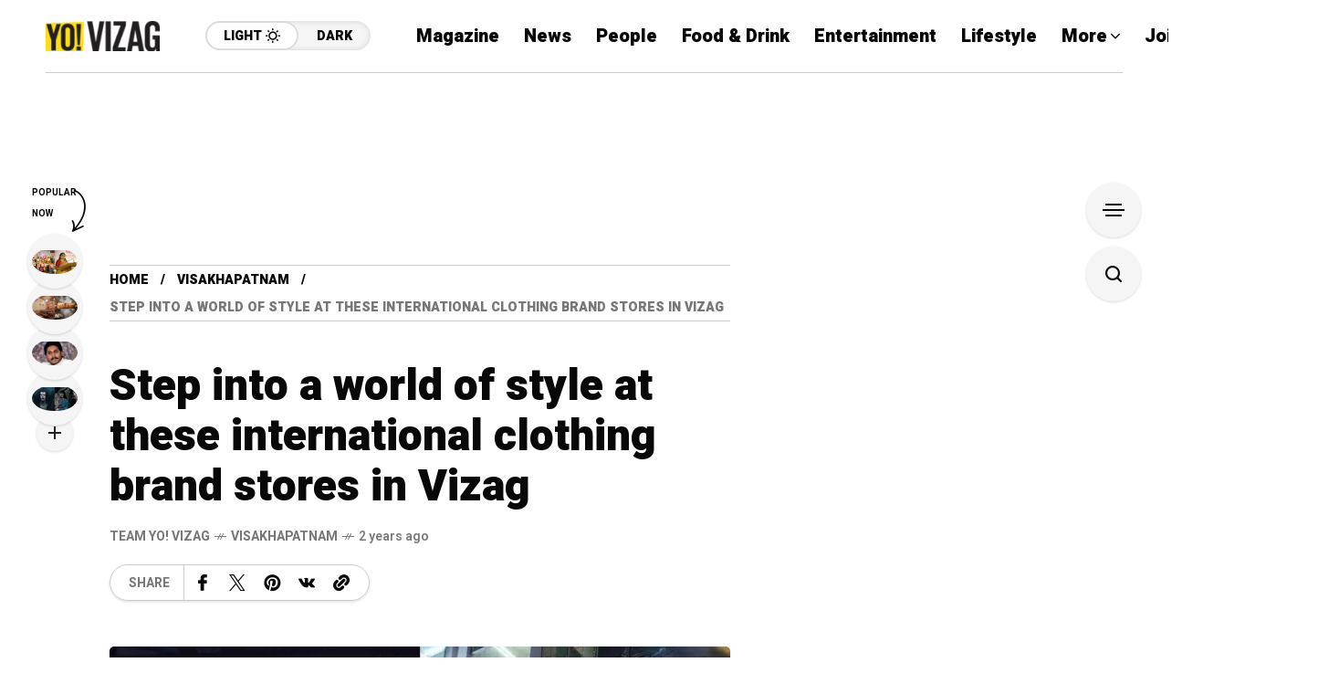

--- FILE ---
content_type: text/html; charset=UTF-8
request_url: https://www.yovizag.com/step-into-a-world-of-style-at-these-international-clothing-brand-stores-in-vizag/
body_size: 41228
content:
<!DOCTYPE html><html lang="en-US"><head><meta charset="UTF-8"><meta http-equiv="Content-Type" content="text/html; charset=UTF-8" /><meta name="viewport" content="width=device-width, initial-scale=1, user-scalable=yes" /><link rel="stylesheet" id="ao_optimized_gfonts" href="https://fonts.googleapis.com/css?family=Lora%3A400%2C400italic%2C500%2C500italic%2C600%2C600italic%2C700%2C700italic%2C800%2C800italic%2C900%2C900italic%7CHeebo%3A400%2C400italic%2C500%2C500italic%2C600%2C600italic%2C700%2C700italic%2C800%2C800italic%2C900%2C900italic%7CHeebo%3A400%2C400italic%2C500%2C500italic%2C600%2C600italic%2C700%2C700italic%2C800%2C800italic%2C900%2C900italic%7CWork+Sans%3A400%2C400italic%2C500%2C500italic%2C600%2C600italic%2C700%2C700italic%2C800%2C800italic%2C900%2C900italic%7CWork%20Sans:400%7CHeebo:400%7CLora:400%7CWork%20Sans:400%7CHeebo:400%7CLora:400%7CWork%20Sans:400%7CHeebo:400%7CLora:400%7CLora:400,400italic,500,500italic,600,600italic,700,700italic,800,800italic,900,900italic%7CHeebo:400,400italic,500,500italic,600,600italic,700,700italic,800,800italic,900,900italic%7CHeebo:400,400italic,500,500italic,600,600italic,700,700italic,800,800italic,900,900italic%7CWork+Sans:400,400italic,500,500italic,600,600italic,700,700italic,800,800italic,900,900italic%7CLora:400,400italic,500,500italic,600,600italic,700,700italic,800,800italic,900,900italic%7CHeebo:400,400italic,500,500italic,600,600italic,700,700italic,800,800italic,900,900italic%7CHeebo:400,400italic,500,500italic,600,600italic,700,700italic,800,800italic,900,900italic%7CWork+Sans:400,400italic,500,500italic,600,600italic,700,700italic,800,800italic,900,900italic&#038;subset=latin%2Ccyrillic%2Cgreek%2Cvietnamese%2Clatin%2Ccyrillic%2Cgreek%2Cvietnamese&amp;display=swap"><link rel="profile" href="https://gmpg.org/xfn/11" /><link rel="pingback" href="https://www.yovizag.com/xmlrpc.php" /><meta name="msvalidate.01" content="A881917F04BA3BAD551D94F823542366" /><meta name="yandex-verification" content="5853f73b652120c9" /><meta name="yandex-verification" content="c4cc43e1b3f3342e" /><meta name="p:domain_verify" content="942b0acc6015951255301660879ea0aa" /> <script async src="https://www.googletagmanager.com/gtag/js?id=G-3RMNHZ9YJ6"></script> <script>window.dataLayer = window.dataLayer || [];
    function gtag(){dataLayer.push(arguments);}
    gtag('js', new Date());

    gtag('config', 'G-3RMNHZ9YJ6');</script> <script async src="https://pagead2.googlesyndication.com/pagead/js/adsbygoogle.js?client=ca-pub-5812951598368210" crossorigin="anonymous"></script> <meta name='robots' content='index, follow, max-image-preview:large, max-snippet:-1, max-video-preview:-1' /><title>Step into a world of style at these international clothing brand stores in Vizag</title><meta name="description" content="Be it a classy formal look or a dapper trendy outfit, you don&#039;t have to look further than these international clothing brand stores in Vizag." /><link rel="canonical" href="https://www.yovizag.com/step-into-a-world-of-style-at-these-international-clothing-brand-stores-in-vizag/" /><meta property="og:locale" content="en_US" /><meta property="og:type" content="article" /><meta property="og:title" content="Step into a world of style at these international clothing brand stores in Vizag" /><meta property="og:description" content="Click here to know more" /><meta property="og:url" content="https://www.yovizag.com/step-into-a-world-of-style-at-these-international-clothing-brand-stores-in-vizag/" /><meta property="og:site_name" content="Vizag" /><meta property="article:publisher" content="https://www.facebook.com/yovizag" /><meta property="article:author" content="http://facebook.com/yovizag" /><meta property="article:published_time" content="2023-05-17T12:55:14+00:00" /><meta property="og:image" content="https://www.yovizag.com/wp-content/uploads/2023/05/jpg_20230517_182230_0000.jpg" /><meta property="og:image:width" content="1200" /><meta property="og:image:height" content="628" /><meta property="og:image:type" content="image/jpeg" /><meta name="author" content="Team Yo! Vizag" /><meta name="twitter:card" content="summary_large_image" /><meta name="twitter:title" content="Step into a world of style at these international clothing brand stores in Vizag" /><meta name="twitter:description" content="Click here to know more" /><meta name="twitter:creator" content="@yovizag" /><meta name="twitter:site" content="@yovizag" /><meta name="twitter:label1" content="Written by" /><meta name="twitter:data1" content="Team Yo! Vizag" /><meta name="twitter:label2" content="Est. reading time" /><meta name="twitter:data2" content="2 minutes" /><style media="screen">.ad-10x1,.ad-120x240,.ad-120x60,.ad-120x600,.ad-120x90,.ad-125x125,.ad-160x600,.ad-180x150,.ad-1x1,.ad-1x2,.ad-1x3,.ad-1x4,.ad-200x200,.ad-200x90,.ad-234x60,.ad-240x400,.ad-250x250,.ad-2x1,.ad-300x100,.ad-300x250,.ad-300x50,.ad-300x600,.ad-336x280,.ad-3x1,.ad-468x15,.ad-468x60,.ad-4x1,.ad-6x1,.ad-720x300,.ad-728x90,.ad-88x31,.ad-8x1,.ad-970x250{height:auto;position:relative;width:100%}.ad-10x1 .adsanity-inner,.ad-120x240 .adsanity-inner,.ad-120x60 .adsanity-inner,.ad-120x600 .adsanity-inner,.ad-120x90 .adsanity-inner,.ad-125x125 .adsanity-inner,.ad-160x600 .adsanity-inner,.ad-180x150 .adsanity-inner,.ad-1x1 .adsanity-inner,.ad-1x2 .adsanity-inner,.ad-1x3 .adsanity-inner,.ad-1x4 .adsanity-inner,.ad-200x200 .adsanity-inner,.ad-200x90 .adsanity-inner,.ad-234x60 .adsanity-inner,.ad-240x400 .adsanity-inner,.ad-250x250 .adsanity-inner,.ad-2x1 .adsanity-inner,.ad-300x100 .adsanity-inner,.ad-300x250 .adsanity-inner,.ad-300x50 .adsanity-inner,.ad-300x600 .adsanity-inner,.ad-336x280 .adsanity-inner,.ad-3x1 .adsanity-inner,.ad-468x15 .adsanity-inner,.ad-468x60 .adsanity-inner,.ad-4x1 .adsanity-inner,.ad-6x1 .adsanity-inner,.ad-720x300 .adsanity-inner,.ad-728x90 .adsanity-inner,.ad-88x31 .adsanity-inner,.ad-8x1 .adsanity-inner,.ad-970x250 .adsanity-inner{height:0;overflow:hidden;position:relative;width:100%}.ad-10x1 .adsanity-inner iframe,.ad-120x240 .adsanity-inner iframe,.ad-120x60 .adsanity-inner iframe,.ad-120x600 .adsanity-inner iframe,.ad-120x90 .adsanity-inner iframe,.ad-125x125 .adsanity-inner iframe,.ad-160x600 .adsanity-inner iframe,.ad-180x150 .adsanity-inner iframe,.ad-1x1 .adsanity-inner iframe,.ad-1x2 .adsanity-inner iframe,.ad-1x3 .adsanity-inner iframe,.ad-1x4 .adsanity-inner iframe,.ad-200x200 .adsanity-inner iframe,.ad-200x90 .adsanity-inner iframe,.ad-234x60 .adsanity-inner iframe,.ad-240x400 .adsanity-inner iframe,.ad-250x250 .adsanity-inner iframe,.ad-2x1 .adsanity-inner iframe,.ad-300x100 .adsanity-inner iframe,.ad-300x250 .adsanity-inner iframe,.ad-300x50 .adsanity-inner iframe,.ad-300x600 .adsanity-inner iframe,.ad-336x280 .adsanity-inner iframe,.ad-3x1 .adsanity-inner iframe,.ad-468x15 .adsanity-inner iframe,.ad-468x60 .adsanity-inner iframe,.ad-4x1 .adsanity-inner iframe,.ad-6x1 .adsanity-inner iframe,.ad-720x300 .adsanity-inner iframe,.ad-728x90 .adsanity-inner iframe,.ad-88x31 .adsanity-inner iframe,.ad-8x1 .adsanity-inner iframe,.ad-970x250 .adsanity-inner iframe{height:100%;left:0;position:absolute;top:0;width:100%}.ad-10x1 .adsanity-inner img,.ad-120x240 .adsanity-inner img,.ad-120x60 .adsanity-inner img,.ad-120x600 .adsanity-inner img,.ad-120x90 .adsanity-inner img,.ad-125x125 .adsanity-inner img,.ad-160x600 .adsanity-inner img,.ad-180x150 .adsanity-inner img,.ad-1x1 .adsanity-inner img,.ad-1x2 .adsanity-inner img,.ad-1x3 .adsanity-inner img,.ad-1x4 .adsanity-inner img,.ad-200x200 .adsanity-inner img,.ad-200x90 .adsanity-inner img,.ad-234x60 .adsanity-inner img,.ad-240x400 .adsanity-inner img,.ad-250x250 .adsanity-inner img,.ad-2x1 .adsanity-inner img,.ad-300x100 .adsanity-inner img,.ad-300x250 .adsanity-inner img,.ad-300x50 .adsanity-inner img,.ad-300x600 .adsanity-inner img,.ad-336x280 .adsanity-inner img,.ad-3x1 .adsanity-inner img,.ad-468x15 .adsanity-inner img,.ad-468x60 .adsanity-inner img,.ad-4x1 .adsanity-inner img,.ad-6x1 .adsanity-inner img,.ad-720x300 .adsanity-inner img,.ad-728x90 .adsanity-inner img,.ad-88x31 .adsanity-inner img,.ad-8x1 .adsanity-inner img,.ad-970x250 .adsanity-inner img{height:auto;width:100%}.ad-1x1 .adsanity-inner{padding-bottom:100%}.ad-1x2 .adsanity-inner{padding-bottom:200%}.ad-1x3 .adsanity-inner{padding-bottom:300%}.ad-1x4 .adsanity-inner{padding-bottom:400%}.ad-2x1 .adsanity-inner{padding-bottom:50%}.ad-3x1 .adsanity-inner{padding-bottom:33.33333%}.ad-4x1 .adsanity-inner{padding-bottom:25%}.ad-6x1 .adsanity-inner{padding-bottom:16.66667%}.ad-8x1 .adsanity-inner{padding-bottom:12.5%}.ad-10x1 .adsanity-inner{padding-bottom:10%}.ad-88x31{height:31px;max-height:31px;max-width:88px}.ad-88x31 .adsanity-inner{padding-bottom:35.22727%}.ad-120x60{height:60px;max-height:60px;max-width:120px}.ad-120x60 .adsanity-inner{padding-bottom:50%}.ad-120x90{height:90px;max-height:90px;max-width:120px}.ad-120x90 .adsanity-inner{padding-bottom:75%}.ad-120x240{height:240px;max-height:240px;max-width:120px}.ad-120x240 .adsanity-inner{padding-bottom:200%}.ad-120x600{height:600px;max-height:600px;max-width:120px}.ad-120x600 .adsanity-inner{padding-bottom:500%}.ad-125x125{height:125px;max-height:125px;max-width:125px}.ad-125x125 .adsanity-inner{padding-bottom:100%}.ad-160x600{height:600px;max-height:600px;max-width:160px}.ad-160x600 .adsanity-inner{padding-bottom:375%}.ad-180x150{height:150px;max-height:150px;max-width:180px}.ad-180x150 .adsanity-inner{padding-bottom:83.33333%}.ad-200x90{height:90px;max-height:90px;max-width:200px}.ad-200x90 .adsanity-inner{padding-bottom:45%}.ad-200x200{height:200px;max-height:200px;max-width:200px}.ad-200x200 .adsanity-inner{padding-bottom:100%}.ad-234x60{height:60px;max-height:60px;max-width:234px}.ad-234x60 .adsanity-inner{padding-bottom:25.64103%}.ad-240x400{height:400px;max-height:400px;max-width:240px}.ad-240x400 .adsanity-inner{padding-bottom:166.66667%}.ad-250x250{height:250px;max-height:250px;max-width:250px}.ad-250x250 .adsanity-inner{padding-bottom:100%}.ad-300x50{height:50px;max-height:50px;max-width:300px}.ad-300x50 .adsanity-inner{padding-bottom:16.66667%}.ad-300x100{height:100px;max-height:100px;max-width:300px}.ad-300x100 .adsanity-inner{padding-bottom:33.33333%}.ad-300x250{height:250px;max-height:250px;max-width:300px}.ad-300x250 .adsanity-inner{padding-bottom:83.33333%}.ad-300x600{height:600px;max-height:600px;max-width:300px}.ad-300x600 .adsanity-inner{padding-bottom:200%}.ad-336x280{height:280px;max-height:280px;max-width:336px}.ad-336x280 .adsanity-inner{padding-bottom:83.33333%}.ad-468x15{height:15px;max-height:15px;max-width:468px}.ad-468x15 .adsanity-inner{padding-bottom:3.20513%}.ad-468x60{height:60px;max-height:60px;max-width:468px}.ad-468x60 .adsanity-inner{padding-bottom:12.82051%}.ad-720x300{height:300px;max-height:300px;max-width:720px}.ad-720x300 .adsanity-inner{padding-bottom:41.66667%}.ad-728x90{height:90px;max-height:90px;max-width:728px}.ad-728x90 .adsanity-inner{padding-bottom:12.36264%}.ad-970x250{height:250px;max-height:250px;max-width:970px}.ad-970x250 .adsanity-inner{padding-bottom:25.7732%}.adsanity-alignnone{margin-bottom:20px}.adsanity-aligncenter{margin:0 auto 20px}.adsanity-alignleft{margin:0 20px 20px 0}.adsanity-alignright{margin:0 0 20px 20px}.ad-row>div{margin-bottom:20px}.ad-aligncenter .ad-row,.ad-alignleft .ad-row,.ad-alignnone .ad-row,.ad-alignright .ad-row{display:flex;display:-ms-flexbox;flex-wrap:wrap}.ad-alignleft a,.ad-alignleft img,.ad-alignright a,.ad-alignright img{display:block}.ad-alignleft .ad-row,.ad-alignnone .ad-row{-ms-flex-pack:start;justify-content:flex-start}.ad-alignleft .ad-row>div,.ad-alignnone .ad-row>div{margin-right:20px}.ad-alignleft{float:left}.ad-aligncenter .ad-row{-ms-flex-pack:center;justify-content:center;margin-left:-10px;margin-right:-10px}.ad-aligncenter .ad-row>div{margin-left:10px;margin-right:10px}.ad-alignright{float:right}.ad-alignright .ad-row{-ms-flex-pack:end;justify-content:flex-end}.ad-alignright .ad-row>div{margin-left:20px}.widget .ad-alignleft,.widget .ad-alignright{float:none}.adsanity-random .ad-row>div{margin-bottom:0}.adsanity-random .ad-aligncenter>div,.adsanity-random .ad-alignleft>div,.adsanity-random .ad-alignnone>div,.adsanity-random .ad-alignright>div{margin-left:0;margin-right:0}.adsanity-inner .adsanity-text{display:flex;height:100%;left:0;padding:20px 20px 10px;position:absolute;top:0;width:100%}.adsanity-inner .adsanity-text.adsanity-vertical-text{align-items:center}.adsanity-inner .adsanity-text>div{width:100%}.adsanity-inner .adsanity-text h1,.adsanity-inner .adsanity-text h2,.adsanity-inner .adsanity-text h3,.adsanity-inner .adsanity-text h4,.adsanity-inner .adsanity-text h5,.adsanity-inner .adsanity-text h6,.adsanity-inner .adsanity-text p{margin:0 0 10px}</style><style media="all">@charset "UTF-8";.wp-block-accordion{box-sizing:border-box}.wp-block-accordion-item.is-open>.wp-block-accordion-heading .wp-block-accordion-heading__toggle-icon{transform:rotate(45deg)}@media (prefers-reduced-motion:no-preference){.wp-block-accordion-item{transition:grid-template-rows .3s ease-out}.wp-block-accordion-item>.wp-block-accordion-heading .wp-block-accordion-heading__toggle-icon{transition:transform .2s ease-in-out}}.wp-block-accordion-heading{margin:0}.wp-block-accordion-heading__toggle{align-items:center;background-color:inherit!important;border:none;color:inherit!important;cursor:pointer;display:flex;font-family:inherit;font-size:inherit;font-style:inherit;font-weight:inherit;letter-spacing:inherit;line-height:inherit;overflow:hidden;padding:var(--wp--preset--spacing--20,1em) 0;text-align:inherit;text-decoration:inherit;text-transform:inherit;width:100%;word-spacing:inherit}.wp-block-accordion-heading__toggle:not(:focus-visible){outline:none}.wp-block-accordion-heading__toggle:focus,.wp-block-accordion-heading__toggle:hover{background-color:inherit!important;border:none;box-shadow:none;color:inherit;padding:var(--wp--preset--spacing--20,1em) 0;text-decoration:none}.wp-block-accordion-heading__toggle:focus-visible{outline:auto;outline-offset:0}.wp-block-accordion-heading__toggle:hover .wp-block-accordion-heading__toggle-title{text-decoration:underline}.wp-block-accordion-heading__toggle-title{flex:1}.wp-block-accordion-heading__toggle-icon{align-items:center;display:flex;height:1.2em;justify-content:center;width:1.2em}.wp-block-accordion-panel[aria-hidden=true],.wp-block-accordion-panel[inert]{display:none;margin-block-start:0}.wp-block-archives{box-sizing:border-box}.wp-block-archives-dropdown label{display:block}.wp-block-avatar{line-height:0}.wp-block-avatar,.wp-block-avatar img{box-sizing:border-box}.wp-block-avatar.aligncenter{text-align:center}.wp-block-audio{box-sizing:border-box}.wp-block-audio :where(figcaption){margin-bottom:1em;margin-top:.5em}.wp-block-audio audio{min-width:300px;width:100%}.wp-block-breadcrumbs{box-sizing:border-box}.wp-block-breadcrumbs ol{flex-wrap:wrap;list-style:none}.wp-block-breadcrumbs li,.wp-block-breadcrumbs ol{align-items:center;display:flex;margin:0;padding:0}.wp-block-breadcrumbs li:not(:last-child):after{content:var(--separator,"/");margin:0 .5em;opacity:.7}.wp-block-breadcrumbs span{color:inherit}.wp-block-button__link{align-content:center;box-sizing:border-box;cursor:pointer;display:inline-block;height:100%;text-align:center;word-break:break-word}.wp-block-button__link.aligncenter{text-align:center}.wp-block-button__link.alignright{text-align:right}:where(.wp-block-button__link){border-radius:9999px;box-shadow:none;padding:calc(.667em + 2px) calc(1.333em + 2px);text-decoration:none}.wp-block-button[style*=text-decoration] .wp-block-button__link{text-decoration:inherit}.wp-block-buttons>.wp-block-button.has-custom-width{max-width:none}.wp-block-buttons>.wp-block-button.has-custom-width .wp-block-button__link{width:100%}.wp-block-buttons>.wp-block-button.has-custom-font-size .wp-block-button__link{font-size:inherit}.wp-block-buttons>.wp-block-button.wp-block-button__width-25{width:calc(25% - var(--wp--style--block-gap, .5em)*.75)}.wp-block-buttons>.wp-block-button.wp-block-button__width-50{width:calc(50% - var(--wp--style--block-gap, .5em)*.5)}.wp-block-buttons>.wp-block-button.wp-block-button__width-75{width:calc(75% - var(--wp--style--block-gap, .5em)*.25)}.wp-block-buttons>.wp-block-button.wp-block-button__width-100{flex-basis:100%;width:100%}.wp-block-buttons.is-vertical>.wp-block-button.wp-block-button__width-25{width:25%}.wp-block-buttons.is-vertical>.wp-block-button.wp-block-button__width-50{width:50%}.wp-block-buttons.is-vertical>.wp-block-button.wp-block-button__width-75{width:75%}.wp-block-button.is-style-squared,.wp-block-button__link.wp-block-button.is-style-squared{border-radius:0}.wp-block-button.no-border-radius,.wp-block-button__link.no-border-radius{border-radius:0!important}:root :where(.wp-block-button .wp-block-button__link.is-style-outline),:root :where(.wp-block-button.is-style-outline>.wp-block-button__link){border:2px solid;padding:.667em 1.333em}:root :where(.wp-block-button .wp-block-button__link.is-style-outline:not(.has-text-color)),:root :where(.wp-block-button.is-style-outline>.wp-block-button__link:not(.has-text-color)){color:currentColor}:root :where(.wp-block-button .wp-block-button__link.is-style-outline:not(.has-background)),:root :where(.wp-block-button.is-style-outline>.wp-block-button__link:not(.has-background)){background-color:initial;background-image:none}.wp-block-buttons{box-sizing:border-box}.wp-block-buttons.is-vertical{flex-direction:column}.wp-block-buttons.is-vertical>.wp-block-button:last-child{margin-bottom:0}.wp-block-buttons>.wp-block-button{display:inline-block;margin:0}.wp-block-buttons.is-content-justification-left{justify-content:flex-start}.wp-block-buttons.is-content-justification-left.is-vertical{align-items:flex-start}.wp-block-buttons.is-content-justification-center{justify-content:center}.wp-block-buttons.is-content-justification-center.is-vertical{align-items:center}.wp-block-buttons.is-content-justification-right{justify-content:flex-end}.wp-block-buttons.is-content-justification-right.is-vertical{align-items:flex-end}.wp-block-buttons.is-content-justification-space-between{justify-content:space-between}.wp-block-buttons.aligncenter{text-align:center}.wp-block-buttons:not(.is-content-justification-space-between,.is-content-justification-right,.is-content-justification-left,.is-content-justification-center) .wp-block-button.aligncenter{margin-left:auto;margin-right:auto;width:100%}.wp-block-buttons[style*=text-decoration] .wp-block-button,.wp-block-buttons[style*=text-decoration] .wp-block-button__link{text-decoration:inherit}.wp-block-buttons.has-custom-font-size .wp-block-button__link{font-size:inherit}.wp-block-buttons .wp-block-button__link{width:100%}.wp-block-button.aligncenter,.wp-block-calendar{text-align:center}.wp-block-calendar td,.wp-block-calendar th{border:1px solid;padding:.25em}.wp-block-calendar th{font-weight:400}.wp-block-calendar caption{background-color:inherit}.wp-block-calendar table{border-collapse:collapse;width:100%}.wp-block-calendar table.has-background th{background-color:inherit}.wp-block-calendar table.has-text-color th{color:inherit}.wp-block-calendar :where(table:not(.has-text-color)){color:#40464d}.wp-block-calendar :where(table:not(.has-text-color)) td,.wp-block-calendar :where(table:not(.has-text-color)) th{border-color:#ddd}:where(.wp-block-calendar table:not(.has-background) th){background:#ddd}.wp-block-categories{box-sizing:border-box}.wp-block-categories.alignleft{margin-right:2em}.wp-block-categories.alignright{margin-left:2em}.wp-block-categories.wp-block-categories-dropdown.aligncenter{text-align:center}.wp-block-categories .wp-block-categories__label{display:block;width:100%}.wp-block-code{box-sizing:border-box}.wp-block-code code{
  /*!rtl:begin:ignore*/direction:ltr;display:block;font-family:inherit;overflow-wrap:break-word;text-align:initial;white-space:pre-wrap
  /*!rtl:end:ignore*/}.wp-block-columns{box-sizing:border-box;display:flex;flex-wrap:wrap!important}@media (min-width:782px){.wp-block-columns{flex-wrap:nowrap!important}}.wp-block-columns{align-items:normal!important}.wp-block-columns.are-vertically-aligned-top{align-items:flex-start}.wp-block-columns.are-vertically-aligned-center{align-items:center}.wp-block-columns.are-vertically-aligned-bottom{align-items:flex-end}@media (max-width:781px){.wp-block-columns:not(.is-not-stacked-on-mobile)>.wp-block-column{flex-basis:100%!important}}@media (min-width:782px){.wp-block-columns:not(.is-not-stacked-on-mobile)>.wp-block-column{flex-basis:0;flex-grow:1}.wp-block-columns:not(.is-not-stacked-on-mobile)>.wp-block-column[style*=flex-basis]{flex-grow:0}}.wp-block-columns.is-not-stacked-on-mobile{flex-wrap:nowrap!important}.wp-block-columns.is-not-stacked-on-mobile>.wp-block-column{flex-basis:0;flex-grow:1}.wp-block-columns.is-not-stacked-on-mobile>.wp-block-column[style*=flex-basis]{flex-grow:0}:where(.wp-block-columns){margin-bottom:1.75em}:where(.wp-block-columns.has-background){padding:1.25em 2.375em}.wp-block-column{flex-grow:1;min-width:0;overflow-wrap:break-word;word-break:break-word}.wp-block-column.is-vertically-aligned-top{align-self:flex-start}.wp-block-column.is-vertically-aligned-center{align-self:center}.wp-block-column.is-vertically-aligned-bottom{align-self:flex-end}.wp-block-column.is-vertically-aligned-stretch{align-self:stretch}.wp-block-column.is-vertically-aligned-bottom,.wp-block-column.is-vertically-aligned-center,.wp-block-column.is-vertically-aligned-top{width:100%}.wp-block-post-comments{box-sizing:border-box}.wp-block-post-comments .alignleft{float:left}.wp-block-post-comments .alignright{float:right}.wp-block-post-comments .navigation:after{clear:both;content:"";display:table}.wp-block-post-comments .commentlist{clear:both;list-style:none;margin:0;padding:0}.wp-block-post-comments .commentlist .comment{min-height:2.25em;padding-left:3.25em}.wp-block-post-comments .commentlist .comment p{font-size:1em;line-height:1.8;margin:1em 0}.wp-block-post-comments .commentlist .children{list-style:none;margin:0;padding:0}.wp-block-post-comments .comment-author{line-height:1.5}.wp-block-post-comments .comment-author .avatar{border-radius:1.5em;display:block;float:left;height:2.5em;margin-right:.75em;margin-top:.5em;width:2.5em}.wp-block-post-comments .comment-author cite{font-style:normal}.wp-block-post-comments .comment-meta{font-size:.875em;line-height:1.5}.wp-block-post-comments .comment-meta b{font-weight:400}.wp-block-post-comments .comment-meta .comment-awaiting-moderation{display:block;margin-bottom:1em;margin-top:1em}.wp-block-post-comments .comment-body .commentmetadata{font-size:.875em}.wp-block-post-comments .comment-form-author label,.wp-block-post-comments .comment-form-comment label,.wp-block-post-comments .comment-form-email label,.wp-block-post-comments .comment-form-url label{display:block;margin-bottom:.25em}.wp-block-post-comments .comment-form input:not([type=submit]):not([type=checkbox]),.wp-block-post-comments .comment-form textarea{box-sizing:border-box;display:block;width:100%}.wp-block-post-comments .comment-form-cookies-consent{display:flex;gap:.25em}.wp-block-post-comments .comment-form-cookies-consent #wp-comment-cookies-consent{margin-top:.35em}.wp-block-post-comments .comment-reply-title{margin-bottom:0}.wp-block-post-comments .comment-reply-title :where(small){font-size:var(--wp--preset--font-size--medium,smaller);margin-left:.5em}.wp-block-post-comments .reply{font-size:.875em;margin-bottom:1.4em}.wp-block-post-comments input:not([type=submit]),.wp-block-post-comments textarea{border:1px solid #949494;font-family:inherit;font-size:1em}.wp-block-post-comments input:not([type=submit]):not([type=checkbox]),.wp-block-post-comments textarea{padding:calc(.667em + 2px)}:where(.wp-block-post-comments input[type=submit]){border:none}.wp-block-comments{box-sizing:border-box}.wp-block-comments-pagination>.wp-block-comments-pagination-next,.wp-block-comments-pagination>.wp-block-comments-pagination-numbers,.wp-block-comments-pagination>.wp-block-comments-pagination-previous{font-size:inherit}.wp-block-comments-pagination .wp-block-comments-pagination-previous-arrow{display:inline-block;margin-right:1ch}.wp-block-comments-pagination .wp-block-comments-pagination-previous-arrow:not(.is-arrow-chevron){transform:scaleX(1)}.wp-block-comments-pagination .wp-block-comments-pagination-next-arrow{display:inline-block;margin-left:1ch}.wp-block-comments-pagination .wp-block-comments-pagination-next-arrow:not(.is-arrow-chevron){transform:scaleX(1)}.wp-block-comments-pagination.aligncenter{justify-content:center}.wp-block-comment-template{box-sizing:border-box;list-style:none;margin-bottom:0;max-width:100%;padding:0}.wp-block-comment-template li{clear:both}.wp-block-comment-template ol{list-style:none;margin-bottom:0;max-width:100%;padding-left:2rem}.wp-block-comment-template.alignleft{float:left}.wp-block-comment-template.aligncenter{margin-left:auto;margin-right:auto;width:fit-content}.wp-block-comment-template.alignright{float:right}.wp-block-comment-date{box-sizing:border-box}.comment-awaiting-moderation{display:block;font-size:.875em;line-height:1.5}.wp-block-comment-author-name,.wp-block-comment-content,.wp-block-comment-edit-link,.wp-block-comment-reply-link{box-sizing:border-box}.wp-block-cover,.wp-block-cover-image{align-items:center;background-position:50%;box-sizing:border-box;display:flex;justify-content:center;min-height:430px;overflow:hidden;overflow:clip;padding:1em;position:relative}.wp-block-cover .has-background-dim:not([class*=-background-color]),.wp-block-cover-image .has-background-dim:not([class*=-background-color]),.wp-block-cover-image.has-background-dim:not([class*=-background-color]),.wp-block-cover.has-background-dim:not([class*=-background-color]){background-color:#000}.wp-block-cover .has-background-dim.has-background-gradient,.wp-block-cover-image .has-background-dim.has-background-gradient{background-color:initial}.wp-block-cover-image.has-background-dim:before,.wp-block-cover.has-background-dim:before{background-color:inherit;content:""}.wp-block-cover .wp-block-cover__background,.wp-block-cover .wp-block-cover__gradient-background,.wp-block-cover-image .wp-block-cover__background,.wp-block-cover-image .wp-block-cover__gradient-background,.wp-block-cover-image.has-background-dim:not(.has-background-gradient):before,.wp-block-cover.has-background-dim:not(.has-background-gradient):before{bottom:0;left:0;opacity:.5;position:absolute;right:0;top:0}.wp-block-cover-image.has-background-dim.has-background-dim-10 .wp-block-cover__background,.wp-block-cover-image.has-background-dim.has-background-dim-10 .wp-block-cover__gradient-background,.wp-block-cover-image.has-background-dim.has-background-dim-10:not(.has-background-gradient):before,.wp-block-cover.has-background-dim.has-background-dim-10 .wp-block-cover__background,.wp-block-cover.has-background-dim.has-background-dim-10 .wp-block-cover__gradient-background,.wp-block-cover.has-background-dim.has-background-dim-10:not(.has-background-gradient):before{opacity:.1}.wp-block-cover-image.has-background-dim.has-background-dim-20 .wp-block-cover__background,.wp-block-cover-image.has-background-dim.has-background-dim-20 .wp-block-cover__gradient-background,.wp-block-cover-image.has-background-dim.has-background-dim-20:not(.has-background-gradient):before,.wp-block-cover.has-background-dim.has-background-dim-20 .wp-block-cover__background,.wp-block-cover.has-background-dim.has-background-dim-20 .wp-block-cover__gradient-background,.wp-block-cover.has-background-dim.has-background-dim-20:not(.has-background-gradient):before{opacity:.2}.wp-block-cover-image.has-background-dim.has-background-dim-30 .wp-block-cover__background,.wp-block-cover-image.has-background-dim.has-background-dim-30 .wp-block-cover__gradient-background,.wp-block-cover-image.has-background-dim.has-background-dim-30:not(.has-background-gradient):before,.wp-block-cover.has-background-dim.has-background-dim-30 .wp-block-cover__background,.wp-block-cover.has-background-dim.has-background-dim-30 .wp-block-cover__gradient-background,.wp-block-cover.has-background-dim.has-background-dim-30:not(.has-background-gradient):before{opacity:.3}.wp-block-cover-image.has-background-dim.has-background-dim-40 .wp-block-cover__background,.wp-block-cover-image.has-background-dim.has-background-dim-40 .wp-block-cover__gradient-background,.wp-block-cover-image.has-background-dim.has-background-dim-40:not(.has-background-gradient):before,.wp-block-cover.has-background-dim.has-background-dim-40 .wp-block-cover__background,.wp-block-cover.has-background-dim.has-background-dim-40 .wp-block-cover__gradient-background,.wp-block-cover.has-background-dim.has-background-dim-40:not(.has-background-gradient):before{opacity:.4}.wp-block-cover-image.has-background-dim.has-background-dim-50 .wp-block-cover__background,.wp-block-cover-image.has-background-dim.has-background-dim-50 .wp-block-cover__gradient-background,.wp-block-cover-image.has-background-dim.has-background-dim-50:not(.has-background-gradient):before,.wp-block-cover.has-background-dim.has-background-dim-50 .wp-block-cover__background,.wp-block-cover.has-background-dim.has-background-dim-50 .wp-block-cover__gradient-background,.wp-block-cover.has-background-dim.has-background-dim-50:not(.has-background-gradient):before{opacity:.5}.wp-block-cover-image.has-background-dim.has-background-dim-60 .wp-block-cover__background,.wp-block-cover-image.has-background-dim.has-background-dim-60 .wp-block-cover__gradient-background,.wp-block-cover-image.has-background-dim.has-background-dim-60:not(.has-background-gradient):before,.wp-block-cover.has-background-dim.has-background-dim-60 .wp-block-cover__background,.wp-block-cover.has-background-dim.has-background-dim-60 .wp-block-cover__gradient-background,.wp-block-cover.has-background-dim.has-background-dim-60:not(.has-background-gradient):before{opacity:.6}.wp-block-cover-image.has-background-dim.has-background-dim-70 .wp-block-cover__background,.wp-block-cover-image.has-background-dim.has-background-dim-70 .wp-block-cover__gradient-background,.wp-block-cover-image.has-background-dim.has-background-dim-70:not(.has-background-gradient):before,.wp-block-cover.has-background-dim.has-background-dim-70 .wp-block-cover__background,.wp-block-cover.has-background-dim.has-background-dim-70 .wp-block-cover__gradient-background,.wp-block-cover.has-background-dim.has-background-dim-70:not(.has-background-gradient):before{opacity:.7}.wp-block-cover-image.has-background-dim.has-background-dim-80 .wp-block-cover__background,.wp-block-cover-image.has-background-dim.has-background-dim-80 .wp-block-cover__gradient-background,.wp-block-cover-image.has-background-dim.has-background-dim-80:not(.has-background-gradient):before,.wp-block-cover.has-background-dim.has-background-dim-80 .wp-block-cover__background,.wp-block-cover.has-background-dim.has-background-dim-80 .wp-block-cover__gradient-background,.wp-block-cover.has-background-dim.has-background-dim-80:not(.has-background-gradient):before{opacity:.8}.wp-block-cover-image.has-background-dim.has-background-dim-90 .wp-block-cover__background,.wp-block-cover-image.has-background-dim.has-background-dim-90 .wp-block-cover__gradient-background,.wp-block-cover-image.has-background-dim.has-background-dim-90:not(.has-background-gradient):before,.wp-block-cover.has-background-dim.has-background-dim-90 .wp-block-cover__background,.wp-block-cover.has-background-dim.has-background-dim-90 .wp-block-cover__gradient-background,.wp-block-cover.has-background-dim.has-background-dim-90:not(.has-background-gradient):before{opacity:.9}.wp-block-cover-image.has-background-dim.has-background-dim-100 .wp-block-cover__background,.wp-block-cover-image.has-background-dim.has-background-dim-100 .wp-block-cover__gradient-background,.wp-block-cover-image.has-background-dim.has-background-dim-100:not(.has-background-gradient):before,.wp-block-cover.has-background-dim.has-background-dim-100 .wp-block-cover__background,.wp-block-cover.has-background-dim.has-background-dim-100 .wp-block-cover__gradient-background,.wp-block-cover.has-background-dim.has-background-dim-100:not(.has-background-gradient):before{opacity:1}.wp-block-cover .wp-block-cover__background.has-background-dim.has-background-dim-0,.wp-block-cover .wp-block-cover__gradient-background.has-background-dim.has-background-dim-0,.wp-block-cover-image .wp-block-cover__background.has-background-dim.has-background-dim-0,.wp-block-cover-image .wp-block-cover__gradient-background.has-background-dim.has-background-dim-0{opacity:0}.wp-block-cover .wp-block-cover__background.has-background-dim.has-background-dim-10,.wp-block-cover .wp-block-cover__gradient-background.has-background-dim.has-background-dim-10,.wp-block-cover-image .wp-block-cover__background.has-background-dim.has-background-dim-10,.wp-block-cover-image .wp-block-cover__gradient-background.has-background-dim.has-background-dim-10{opacity:.1}.wp-block-cover .wp-block-cover__background.has-background-dim.has-background-dim-20,.wp-block-cover .wp-block-cover__gradient-background.has-background-dim.has-background-dim-20,.wp-block-cover-image .wp-block-cover__background.has-background-dim.has-background-dim-20,.wp-block-cover-image .wp-block-cover__gradient-background.has-background-dim.has-background-dim-20{opacity:.2}.wp-block-cover .wp-block-cover__background.has-background-dim.has-background-dim-30,.wp-block-cover .wp-block-cover__gradient-background.has-background-dim.has-background-dim-30,.wp-block-cover-image .wp-block-cover__background.has-background-dim.has-background-dim-30,.wp-block-cover-image .wp-block-cover__gradient-background.has-background-dim.has-background-dim-30{opacity:.3}.wp-block-cover .wp-block-cover__background.has-background-dim.has-background-dim-40,.wp-block-cover .wp-block-cover__gradient-background.has-background-dim.has-background-dim-40,.wp-block-cover-image .wp-block-cover__background.has-background-dim.has-background-dim-40,.wp-block-cover-image .wp-block-cover__gradient-background.has-background-dim.has-background-dim-40{opacity:.4}.wp-block-cover .wp-block-cover__background.has-background-dim.has-background-dim-50,.wp-block-cover .wp-block-cover__gradient-background.has-background-dim.has-background-dim-50,.wp-block-cover-image .wp-block-cover__background.has-background-dim.has-background-dim-50,.wp-block-cover-image .wp-block-cover__gradient-background.has-background-dim.has-background-dim-50{opacity:.5}.wp-block-cover .wp-block-cover__background.has-background-dim.has-background-dim-60,.wp-block-cover .wp-block-cover__gradient-background.has-background-dim.has-background-dim-60,.wp-block-cover-image .wp-block-cover__background.has-background-dim.has-background-dim-60,.wp-block-cover-image .wp-block-cover__gradient-background.has-background-dim.has-background-dim-60{opacity:.6}.wp-block-cover .wp-block-cover__background.has-background-dim.has-background-dim-70,.wp-block-cover .wp-block-cover__gradient-background.has-background-dim.has-background-dim-70,.wp-block-cover-image .wp-block-cover__background.has-background-dim.has-background-dim-70,.wp-block-cover-image .wp-block-cover__gradient-background.has-background-dim.has-background-dim-70{opacity:.7}.wp-block-cover .wp-block-cover__background.has-background-dim.has-background-dim-80,.wp-block-cover .wp-block-cover__gradient-background.has-background-dim.has-background-dim-80,.wp-block-cover-image .wp-block-cover__background.has-background-dim.has-background-dim-80,.wp-block-cover-image .wp-block-cover__gradient-background.has-background-dim.has-background-dim-80{opacity:.8}.wp-block-cover .wp-block-cover__background.has-background-dim.has-background-dim-90,.wp-block-cover .wp-block-cover__gradient-background.has-background-dim.has-background-dim-90,.wp-block-cover-image .wp-block-cover__background.has-background-dim.has-background-dim-90,.wp-block-cover-image .wp-block-cover__gradient-background.has-background-dim.has-background-dim-90{opacity:.9}.wp-block-cover .wp-block-cover__background.has-background-dim.has-background-dim-100,.wp-block-cover .wp-block-cover__gradient-background.has-background-dim.has-background-dim-100,.wp-block-cover-image .wp-block-cover__background.has-background-dim.has-background-dim-100,.wp-block-cover-image .wp-block-cover__gradient-background.has-background-dim.has-background-dim-100{opacity:1}.wp-block-cover-image.alignleft,.wp-block-cover-image.alignright,.wp-block-cover.alignleft,.wp-block-cover.alignright{max-width:420px;width:100%}.wp-block-cover-image.aligncenter,.wp-block-cover-image.alignleft,.wp-block-cover-image.alignright,.wp-block-cover.aligncenter,.wp-block-cover.alignleft,.wp-block-cover.alignright{display:flex}.wp-block-cover .wp-block-cover__inner-container,.wp-block-cover-image .wp-block-cover__inner-container{color:inherit;position:relative;width:100%}.wp-block-cover-image.is-position-top-left,.wp-block-cover.is-position-top-left{align-items:flex-start;justify-content:flex-start}.wp-block-cover-image.is-position-top-center,.wp-block-cover.is-position-top-center{align-items:flex-start;justify-content:center}.wp-block-cover-image.is-position-top-right,.wp-block-cover.is-position-top-right{align-items:flex-start;justify-content:flex-end}.wp-block-cover-image.is-position-center-left,.wp-block-cover.is-position-center-left{align-items:center;justify-content:flex-start}.wp-block-cover-image.is-position-center-center,.wp-block-cover.is-position-center-center{align-items:center;justify-content:center}.wp-block-cover-image.is-position-center-right,.wp-block-cover.is-position-center-right{align-items:center;justify-content:flex-end}.wp-block-cover-image.is-position-bottom-left,.wp-block-cover.is-position-bottom-left{align-items:flex-end;justify-content:flex-start}.wp-block-cover-image.is-position-bottom-center,.wp-block-cover.is-position-bottom-center{align-items:flex-end;justify-content:center}.wp-block-cover-image.is-position-bottom-right,.wp-block-cover.is-position-bottom-right{align-items:flex-end;justify-content:flex-end}.wp-block-cover-image.has-custom-content-position.has-custom-content-position .wp-block-cover__inner-container,.wp-block-cover.has-custom-content-position.has-custom-content-position .wp-block-cover__inner-container{margin:0}.wp-block-cover-image.has-custom-content-position.has-custom-content-position.is-position-bottom-left .wp-block-cover__inner-container,.wp-block-cover-image.has-custom-content-position.has-custom-content-position.is-position-bottom-right .wp-block-cover__inner-container,.wp-block-cover-image.has-custom-content-position.has-custom-content-position.is-position-center-left .wp-block-cover__inner-container,.wp-block-cover-image.has-custom-content-position.has-custom-content-position.is-position-center-right .wp-block-cover__inner-container,.wp-block-cover-image.has-custom-content-position.has-custom-content-position.is-position-top-left .wp-block-cover__inner-container,.wp-block-cover-image.has-custom-content-position.has-custom-content-position.is-position-top-right .wp-block-cover__inner-container,.wp-block-cover.has-custom-content-position.has-custom-content-position.is-position-bottom-left .wp-block-cover__inner-container,.wp-block-cover.has-custom-content-position.has-custom-content-position.is-position-bottom-right .wp-block-cover__inner-container,.wp-block-cover.has-custom-content-position.has-custom-content-position.is-position-center-left .wp-block-cover__inner-container,.wp-block-cover.has-custom-content-position.has-custom-content-position.is-position-center-right .wp-block-cover__inner-container,.wp-block-cover.has-custom-content-position.has-custom-content-position.is-position-top-left .wp-block-cover__inner-container,.wp-block-cover.has-custom-content-position.has-custom-content-position.is-position-top-right .wp-block-cover__inner-container{margin:0;width:auto}.wp-block-cover .wp-block-cover__image-background,.wp-block-cover video.wp-block-cover__video-background,.wp-block-cover-image .wp-block-cover__image-background,.wp-block-cover-image video.wp-block-cover__video-background{border:none;bottom:0;box-shadow:none;height:100%;left:0;margin:0;max-height:none;max-width:none;object-fit:cover;outline:none;padding:0;position:absolute;right:0;top:0;width:100%}.wp-block-cover-image.has-parallax,.wp-block-cover.has-parallax,.wp-block-cover__image-background.has-parallax,video.wp-block-cover__video-background.has-parallax{background-attachment:fixed;background-repeat:no-repeat;background-size:cover}@supports (-webkit-touch-callout:inherit){.wp-block-cover-image.has-parallax,.wp-block-cover.has-parallax,.wp-block-cover__image-background.has-parallax,video.wp-block-cover__video-background.has-parallax{background-attachment:scroll}}@media (prefers-reduced-motion:reduce){.wp-block-cover-image.has-parallax,.wp-block-cover.has-parallax,.wp-block-cover__image-background.has-parallax,video.wp-block-cover__video-background.has-parallax{background-attachment:scroll}}.wp-block-cover-image.is-repeated,.wp-block-cover.is-repeated,.wp-block-cover__image-background.is-repeated,video.wp-block-cover__video-background.is-repeated{background-repeat:repeat;background-size:auto}.wp-block-cover-image-text,.wp-block-cover-image-text a,.wp-block-cover-image-text a:active,.wp-block-cover-image-text a:focus,.wp-block-cover-image-text a:hover,.wp-block-cover-text,.wp-block-cover-text a,.wp-block-cover-text a:active,.wp-block-cover-text a:focus,.wp-block-cover-text a:hover,section.wp-block-cover-image h2,section.wp-block-cover-image h2 a,section.wp-block-cover-image h2 a:active,section.wp-block-cover-image h2 a:focus,section.wp-block-cover-image h2 a:hover{color:#fff}.wp-block-cover-image .wp-block-cover.has-left-content{justify-content:flex-start}.wp-block-cover-image .wp-block-cover.has-right-content{justify-content:flex-end}.wp-block-cover-image.has-left-content .wp-block-cover-image-text,.wp-block-cover.has-left-content .wp-block-cover-text,section.wp-block-cover-image.has-left-content>h2{margin-left:0;text-align:left}.wp-block-cover-image.has-right-content .wp-block-cover-image-text,.wp-block-cover.has-right-content .wp-block-cover-text,section.wp-block-cover-image.has-right-content>h2{margin-right:0;text-align:right}.wp-block-cover .wp-block-cover-text,.wp-block-cover-image .wp-block-cover-image-text,section.wp-block-cover-image>h2{font-size:2em;line-height:1.25;margin-bottom:0;max-width:840px;padding:.44em;text-align:center;z-index:1}:where(.wp-block-cover-image:not(.has-text-color)),:where(.wp-block-cover:not(.has-text-color)){color:#fff}:where(.wp-block-cover-image.is-light:not(.has-text-color)),:where(.wp-block-cover.is-light:not(.has-text-color)){color:#000}:root :where(.wp-block-cover h1:not(.has-text-color)),:root :where(.wp-block-cover h2:not(.has-text-color)),:root :where(.wp-block-cover h3:not(.has-text-color)),:root :where(.wp-block-cover h4:not(.has-text-color)),:root :where(.wp-block-cover h5:not(.has-text-color)),:root :where(.wp-block-cover h6:not(.has-text-color)),:root :where(.wp-block-cover p:not(.has-text-color)){color:inherit}body:not(.editor-styles-wrapper) .wp-block-cover:not(.wp-block-cover:has(.wp-block-cover__background+.wp-block-cover__inner-container)) .wp-block-cover__image-background,body:not(.editor-styles-wrapper) .wp-block-cover:not(.wp-block-cover:has(.wp-block-cover__background+.wp-block-cover__inner-container)) .wp-block-cover__video-background{z-index:0}body:not(.editor-styles-wrapper) .wp-block-cover:not(.wp-block-cover:has(.wp-block-cover__background+.wp-block-cover__inner-container)) .wp-block-cover__background,body:not(.editor-styles-wrapper) .wp-block-cover:not(.wp-block-cover:has(.wp-block-cover__background+.wp-block-cover__inner-container)) .wp-block-cover__gradient-background,body:not(.editor-styles-wrapper) .wp-block-cover:not(.wp-block-cover:has(.wp-block-cover__background+.wp-block-cover__inner-container)) .wp-block-cover__inner-container,body:not(.editor-styles-wrapper) .wp-block-cover:not(.wp-block-cover:has(.wp-block-cover__background+.wp-block-cover__inner-container)).has-background-dim:not(.has-background-gradient):before{z-index:1}.has-modal-open body:not(.editor-styles-wrapper) .wp-block-cover:not(.wp-block-cover:has(.wp-block-cover__background+.wp-block-cover__inner-container)) .wp-block-cover__inner-container{z-index:auto}.wp-block-details{box-sizing:border-box}.wp-block-details summary{cursor:pointer}.wp-block-embed.alignleft,.wp-block-embed.alignright,.wp-block[data-align=left]>[data-type="core/embed"],.wp-block[data-align=right]>[data-type="core/embed"]{max-width:360px;width:100%}.wp-block-embed.alignleft .wp-block-embed__wrapper,.wp-block-embed.alignright .wp-block-embed__wrapper,.wp-block[data-align=left]>[data-type="core/embed"] .wp-block-embed__wrapper,.wp-block[data-align=right]>[data-type="core/embed"] .wp-block-embed__wrapper{min-width:280px}.wp-block-cover .wp-block-embed{min-height:240px;min-width:320px}.wp-block-embed{overflow-wrap:break-word}.wp-block-embed :where(figcaption){margin-bottom:1em;margin-top:.5em}.wp-block-embed iframe{max-width:100%}.wp-block-embed__wrapper{position:relative}.wp-embed-responsive .wp-has-aspect-ratio .wp-block-embed__wrapper:before{content:"";display:block;padding-top:50%}.wp-embed-responsive .wp-has-aspect-ratio iframe{bottom:0;height:100%;left:0;position:absolute;right:0;top:0;width:100%}.wp-embed-responsive .wp-embed-aspect-21-9 .wp-block-embed__wrapper:before{padding-top:42.85%}.wp-embed-responsive .wp-embed-aspect-18-9 .wp-block-embed__wrapper:before{padding-top:50%}.wp-embed-responsive .wp-embed-aspect-16-9 .wp-block-embed__wrapper:before{padding-top:56.25%}.wp-embed-responsive .wp-embed-aspect-4-3 .wp-block-embed__wrapper:before{padding-top:75%}.wp-embed-responsive .wp-embed-aspect-1-1 .wp-block-embed__wrapper:before{padding-top:100%}.wp-embed-responsive .wp-embed-aspect-9-16 .wp-block-embed__wrapper:before{padding-top:177.77%}.wp-embed-responsive .wp-embed-aspect-1-2 .wp-block-embed__wrapper:before{padding-top:200%}.wp-block-file{box-sizing:border-box}.wp-block-file:not(.wp-element-button){font-size:.8em}.wp-block-file.aligncenter{text-align:center}.wp-block-file.alignright{text-align:right}.wp-block-file *+.wp-block-file__button{margin-left:.75em}:where(.wp-block-file){margin-bottom:1.5em}.wp-block-file__embed{margin-bottom:1em}:where(.wp-block-file__button){border-radius:2em;display:inline-block;padding:.5em 1em}:where(.wp-block-file__button):where(a):active,:where(.wp-block-file__button):where(a):focus,:where(.wp-block-file__button):where(a):hover,:where(.wp-block-file__button):where(a):visited{box-shadow:none;color:#fff;opacity:.85;text-decoration:none}.wp-block-form-input__label{display:flex;flex-direction:column;gap:.25em;margin-bottom:.5em;width:100%}.wp-block-form-input__label.is-label-inline{align-items:center;flex-direction:row;gap:.5em}.wp-block-form-input__label.is-label-inline .wp-block-form-input__label-content{margin-bottom:.5em}.wp-block-form-input__label:has(input[type=checkbox]){flex-direction:row;width:fit-content}.wp-block-form-input__label:has(input[type=checkbox]) .wp-block-form-input__label-content{margin:0}.wp-block-form-input__label:has(.wp-block-form-input__label-content+input[type=checkbox]){flex-direction:row-reverse}.wp-block-form-input__label-content{width:fit-content}:where(.wp-block-form-input__input){font-size:1em;margin-bottom:.5em;padding:0 .5em}:where(.wp-block-form-input__input)[type=date],:where(.wp-block-form-input__input)[type=datetime-local],:where(.wp-block-form-input__input)[type=datetime],:where(.wp-block-form-input__input)[type=email],:where(.wp-block-form-input__input)[type=month],:where(.wp-block-form-input__input)[type=number],:where(.wp-block-form-input__input)[type=password],:where(.wp-block-form-input__input)[type=search],:where(.wp-block-form-input__input)[type=tel],:where(.wp-block-form-input__input)[type=text],:where(.wp-block-form-input__input)[type=time],:where(.wp-block-form-input__input)[type=url],:where(.wp-block-form-input__input)[type=week]{border-style:solid;border-width:1px;line-height:2;min-height:2em}textarea.wp-block-form-input__input{min-height:10em}.blocks-gallery-grid:not(.has-nested-images),.wp-block-gallery:not(.has-nested-images){display:flex;flex-wrap:wrap;list-style-type:none;margin:0;padding:0}.blocks-gallery-grid:not(.has-nested-images) .blocks-gallery-image,.blocks-gallery-grid:not(.has-nested-images) .blocks-gallery-item,.wp-block-gallery:not(.has-nested-images) .blocks-gallery-image,.wp-block-gallery:not(.has-nested-images) .blocks-gallery-item{display:flex;flex-direction:column;flex-grow:1;justify-content:center;margin:0 1em 1em 0;position:relative;width:calc(50% - 1em)}.blocks-gallery-grid:not(.has-nested-images) .blocks-gallery-image:nth-of-type(2n),.blocks-gallery-grid:not(.has-nested-images) .blocks-gallery-item:nth-of-type(2n),.wp-block-gallery:not(.has-nested-images) .blocks-gallery-image:nth-of-type(2n),.wp-block-gallery:not(.has-nested-images) .blocks-gallery-item:nth-of-type(2n){margin-right:0}.blocks-gallery-grid:not(.has-nested-images) .blocks-gallery-image figure,.blocks-gallery-grid:not(.has-nested-images) .blocks-gallery-item figure,.wp-block-gallery:not(.has-nested-images) .blocks-gallery-image figure,.wp-block-gallery:not(.has-nested-images) .blocks-gallery-item figure{align-items:flex-end;display:flex;height:100%;justify-content:flex-start;margin:0}.blocks-gallery-grid:not(.has-nested-images) .blocks-gallery-image img,.blocks-gallery-grid:not(.has-nested-images) .blocks-gallery-item img,.wp-block-gallery:not(.has-nested-images) .blocks-gallery-image img,.wp-block-gallery:not(.has-nested-images) .blocks-gallery-item img{display:block;height:auto;max-width:100%;width:auto}.blocks-gallery-grid:not(.has-nested-images) .blocks-gallery-image figcaption,.blocks-gallery-grid:not(.has-nested-images) .blocks-gallery-item figcaption,.wp-block-gallery:not(.has-nested-images) .blocks-gallery-image figcaption,.wp-block-gallery:not(.has-nested-images) .blocks-gallery-item figcaption{background:linear-gradient(0deg,#000000b3,#0000004d 70%,#0000);bottom:0;box-sizing:border-box;color:#fff;font-size:.8em;margin:0;max-height:100%;overflow:auto;padding:3em .77em .7em;position:absolute;text-align:center;width:100%;z-index:2}.blocks-gallery-grid:not(.has-nested-images) .blocks-gallery-image figcaption img,.blocks-gallery-grid:not(.has-nested-images) .blocks-gallery-item figcaption img,.wp-block-gallery:not(.has-nested-images) .blocks-gallery-image figcaption img,.wp-block-gallery:not(.has-nested-images) .blocks-gallery-item figcaption img{display:inline}.blocks-gallery-grid:not(.has-nested-images) figcaption,.wp-block-gallery:not(.has-nested-images) figcaption{flex-grow:1}.blocks-gallery-grid:not(.has-nested-images).is-cropped .blocks-gallery-image a,.blocks-gallery-grid:not(.has-nested-images).is-cropped .blocks-gallery-image img,.blocks-gallery-grid:not(.has-nested-images).is-cropped .blocks-gallery-item a,.blocks-gallery-grid:not(.has-nested-images).is-cropped .blocks-gallery-item img,.wp-block-gallery:not(.has-nested-images).is-cropped .blocks-gallery-image a,.wp-block-gallery:not(.has-nested-images).is-cropped .blocks-gallery-image img,.wp-block-gallery:not(.has-nested-images).is-cropped .blocks-gallery-item a,.wp-block-gallery:not(.has-nested-images).is-cropped .blocks-gallery-item img{flex:1;height:100%;object-fit:cover;width:100%}.blocks-gallery-grid:not(.has-nested-images).columns-1 .blocks-gallery-image,.blocks-gallery-grid:not(.has-nested-images).columns-1 .blocks-gallery-item,.wp-block-gallery:not(.has-nested-images).columns-1 .blocks-gallery-image,.wp-block-gallery:not(.has-nested-images).columns-1 .blocks-gallery-item{margin-right:0;width:100%}@media (min-width:600px){.blocks-gallery-grid:not(.has-nested-images).columns-3 .blocks-gallery-image,.blocks-gallery-grid:not(.has-nested-images).columns-3 .blocks-gallery-item,.wp-block-gallery:not(.has-nested-images).columns-3 .blocks-gallery-image,.wp-block-gallery:not(.has-nested-images).columns-3 .blocks-gallery-item{margin-right:1em;width:calc(33.33333% - .66667em)}.blocks-gallery-grid:not(.has-nested-images).columns-4 .blocks-gallery-image,.blocks-gallery-grid:not(.has-nested-images).columns-4 .blocks-gallery-item,.wp-block-gallery:not(.has-nested-images).columns-4 .blocks-gallery-image,.wp-block-gallery:not(.has-nested-images).columns-4 .blocks-gallery-item{margin-right:1em;width:calc(25% - .75em)}.blocks-gallery-grid:not(.has-nested-images).columns-5 .blocks-gallery-image,.blocks-gallery-grid:not(.has-nested-images).columns-5 .blocks-gallery-item,.wp-block-gallery:not(.has-nested-images).columns-5 .blocks-gallery-image,.wp-block-gallery:not(.has-nested-images).columns-5 .blocks-gallery-item{margin-right:1em;width:calc(20% - .8em)}.blocks-gallery-grid:not(.has-nested-images).columns-6 .blocks-gallery-image,.blocks-gallery-grid:not(.has-nested-images).columns-6 .blocks-gallery-item,.wp-block-gallery:not(.has-nested-images).columns-6 .blocks-gallery-image,.wp-block-gallery:not(.has-nested-images).columns-6 .blocks-gallery-item{margin-right:1em;width:calc(16.66667% - .83333em)}.blocks-gallery-grid:not(.has-nested-images).columns-7 .blocks-gallery-image,.blocks-gallery-grid:not(.has-nested-images).columns-7 .blocks-gallery-item,.wp-block-gallery:not(.has-nested-images).columns-7 .blocks-gallery-image,.wp-block-gallery:not(.has-nested-images).columns-7 .blocks-gallery-item{margin-right:1em;width:calc(14.28571% - .85714em)}.blocks-gallery-grid:not(.has-nested-images).columns-8 .blocks-gallery-image,.blocks-gallery-grid:not(.has-nested-images).columns-8 .blocks-gallery-item,.wp-block-gallery:not(.has-nested-images).columns-8 .blocks-gallery-image,.wp-block-gallery:not(.has-nested-images).columns-8 .blocks-gallery-item{margin-right:1em;width:calc(12.5% - .875em)}.blocks-gallery-grid:not(.has-nested-images).columns-1 .blocks-gallery-image:nth-of-type(1n),.blocks-gallery-grid:not(.has-nested-images).columns-1 .blocks-gallery-item:nth-of-type(1n),.blocks-gallery-grid:not(.has-nested-images).columns-2 .blocks-gallery-image:nth-of-type(2n),.blocks-gallery-grid:not(.has-nested-images).columns-2 .blocks-gallery-item:nth-of-type(2n),.blocks-gallery-grid:not(.has-nested-images).columns-3 .blocks-gallery-image:nth-of-type(3n),.blocks-gallery-grid:not(.has-nested-images).columns-3 .blocks-gallery-item:nth-of-type(3n),.blocks-gallery-grid:not(.has-nested-images).columns-4 .blocks-gallery-image:nth-of-type(4n),.blocks-gallery-grid:not(.has-nested-images).columns-4 .blocks-gallery-item:nth-of-type(4n),.blocks-gallery-grid:not(.has-nested-images).columns-5 .blocks-gallery-image:nth-of-type(5n),.blocks-gallery-grid:not(.has-nested-images).columns-5 .blocks-gallery-item:nth-of-type(5n),.blocks-gallery-grid:not(.has-nested-images).columns-6 .blocks-gallery-image:nth-of-type(6n),.blocks-gallery-grid:not(.has-nested-images).columns-6 .blocks-gallery-item:nth-of-type(6n),.blocks-gallery-grid:not(.has-nested-images).columns-7 .blocks-gallery-image:nth-of-type(7n),.blocks-gallery-grid:not(.has-nested-images).columns-7 .blocks-gallery-item:nth-of-type(7n),.blocks-gallery-grid:not(.has-nested-images).columns-8 .blocks-gallery-image:nth-of-type(8n),.blocks-gallery-grid:not(.has-nested-images).columns-8 .blocks-gallery-item:nth-of-type(8n),.wp-block-gallery:not(.has-nested-images).columns-1 .blocks-gallery-image:nth-of-type(1n),.wp-block-gallery:not(.has-nested-images).columns-1 .blocks-gallery-item:nth-of-type(1n),.wp-block-gallery:not(.has-nested-images).columns-2 .blocks-gallery-image:nth-of-type(2n),.wp-block-gallery:not(.has-nested-images).columns-2 .blocks-gallery-item:nth-of-type(2n),.wp-block-gallery:not(.has-nested-images).columns-3 .blocks-gallery-image:nth-of-type(3n),.wp-block-gallery:not(.has-nested-images).columns-3 .blocks-gallery-item:nth-of-type(3n),.wp-block-gallery:not(.has-nested-images).columns-4 .blocks-gallery-image:nth-of-type(4n),.wp-block-gallery:not(.has-nested-images).columns-4 .blocks-gallery-item:nth-of-type(4n),.wp-block-gallery:not(.has-nested-images).columns-5 .blocks-gallery-image:nth-of-type(5n),.wp-block-gallery:not(.has-nested-images).columns-5 .blocks-gallery-item:nth-of-type(5n),.wp-block-gallery:not(.has-nested-images).columns-6 .blocks-gallery-image:nth-of-type(6n),.wp-block-gallery:not(.has-nested-images).columns-6 .blocks-gallery-item:nth-of-type(6n),.wp-block-gallery:not(.has-nested-images).columns-7 .blocks-gallery-image:nth-of-type(7n),.wp-block-gallery:not(.has-nested-images).columns-7 .blocks-gallery-item:nth-of-type(7n),.wp-block-gallery:not(.has-nested-images).columns-8 .blocks-gallery-image:nth-of-type(8n),.wp-block-gallery:not(.has-nested-images).columns-8 .blocks-gallery-item:nth-of-type(8n){margin-right:0}}.blocks-gallery-grid:not(.has-nested-images) .blocks-gallery-image:last-child,.blocks-gallery-grid:not(.has-nested-images) .blocks-gallery-item:last-child,.wp-block-gallery:not(.has-nested-images) .blocks-gallery-image:last-child,.wp-block-gallery:not(.has-nested-images) .blocks-gallery-item:last-child{margin-right:0}.blocks-gallery-grid:not(.has-nested-images).alignleft,.blocks-gallery-grid:not(.has-nested-images).alignright,.wp-block-gallery:not(.has-nested-images).alignleft,.wp-block-gallery:not(.has-nested-images).alignright{max-width:420px;width:100%}.blocks-gallery-grid:not(.has-nested-images).aligncenter .blocks-gallery-item figure,.wp-block-gallery:not(.has-nested-images).aligncenter .blocks-gallery-item figure{justify-content:center}.wp-block-gallery:not(.is-cropped) .blocks-gallery-item{align-self:flex-start}figure.wp-block-gallery.has-nested-images{align-items:normal}.wp-block-gallery.has-nested-images figure.wp-block-image:not(#individual-image){margin:0;width:calc(50% - var(--wp--style--unstable-gallery-gap, 16px)/2)}.wp-block-gallery.has-nested-images figure.wp-block-image{box-sizing:border-box;display:flex;flex-direction:column;flex-grow:1;justify-content:center;max-width:100%;position:relative}.wp-block-gallery.has-nested-images figure.wp-block-image>a,.wp-block-gallery.has-nested-images figure.wp-block-image>div{flex-direction:column;flex-grow:1;margin:0}.wp-block-gallery.has-nested-images figure.wp-block-image img{display:block;height:auto;max-width:100%!important;width:auto}.wp-block-gallery.has-nested-images figure.wp-block-image figcaption,.wp-block-gallery.has-nested-images figure.wp-block-image:has(figcaption):before{bottom:0;left:0;max-height:100%;position:absolute;right:0}.wp-block-gallery.has-nested-images figure.wp-block-image:has(figcaption):before{backdrop-filter:blur(3px);content:"";height:100%;-webkit-mask-image:linear-gradient(0deg,#000 20%,#0000);mask-image:linear-gradient(0deg,#000 20%,#0000);max-height:40%;pointer-events:none}.wp-block-gallery.has-nested-images figure.wp-block-image figcaption{box-sizing:border-box;color:#fff;font-size:13px;margin:0;overflow:auto;padding:1em;text-align:center;text-shadow:0 0 1.5px #000}.wp-block-gallery.has-nested-images figure.wp-block-image figcaption::-webkit-scrollbar{height:12px;width:12px}.wp-block-gallery.has-nested-images figure.wp-block-image figcaption::-webkit-scrollbar-track{background-color:initial}.wp-block-gallery.has-nested-images figure.wp-block-image figcaption::-webkit-scrollbar-thumb{background-clip:padding-box;background-color:initial;border:3px solid #0000;border-radius:8px}.wp-block-gallery.has-nested-images figure.wp-block-image figcaption:focus-within::-webkit-scrollbar-thumb,.wp-block-gallery.has-nested-images figure.wp-block-image figcaption:focus::-webkit-scrollbar-thumb,.wp-block-gallery.has-nested-images figure.wp-block-image figcaption:hover::-webkit-scrollbar-thumb{background-color:#fffc}.wp-block-gallery.has-nested-images figure.wp-block-image figcaption{scrollbar-color:#0000 #0000;scrollbar-gutter:stable both-edges;scrollbar-width:thin}.wp-block-gallery.has-nested-images figure.wp-block-image figcaption:focus,.wp-block-gallery.has-nested-images figure.wp-block-image figcaption:focus-within,.wp-block-gallery.has-nested-images figure.wp-block-image figcaption:hover{scrollbar-color:#fffc #0000}.wp-block-gallery.has-nested-images figure.wp-block-image figcaption{will-change:transform}@media (hover:none){.wp-block-gallery.has-nested-images figure.wp-block-image figcaption{scrollbar-color:#fffc #0000}}.wp-block-gallery.has-nested-images figure.wp-block-image figcaption{background:linear-gradient(0deg,#0006,#0000)}.wp-block-gallery.has-nested-images figure.wp-block-image figcaption img{display:inline}.wp-block-gallery.has-nested-images figure.wp-block-image figcaption a{color:inherit}.wp-block-gallery.has-nested-images figure.wp-block-image.has-custom-border img{box-sizing:border-box}.wp-block-gallery.has-nested-images figure.wp-block-image.has-custom-border>a,.wp-block-gallery.has-nested-images figure.wp-block-image.has-custom-border>div,.wp-block-gallery.has-nested-images figure.wp-block-image.is-style-rounded>a,.wp-block-gallery.has-nested-images figure.wp-block-image.is-style-rounded>div{flex:1 1 auto}.wp-block-gallery.has-nested-images figure.wp-block-image.has-custom-border figcaption,.wp-block-gallery.has-nested-images figure.wp-block-image.is-style-rounded figcaption{background:none;color:inherit;flex:initial;margin:0;padding:10px 10px 9px;position:relative;text-shadow:none}.wp-block-gallery.has-nested-images figure.wp-block-image.has-custom-border:before,.wp-block-gallery.has-nested-images figure.wp-block-image.is-style-rounded:before{content:none}.wp-block-gallery.has-nested-images figcaption{flex-basis:100%;flex-grow:1;text-align:center}.wp-block-gallery.has-nested-images:not(.is-cropped) figure.wp-block-image:not(#individual-image){margin-bottom:auto;margin-top:0}.wp-block-gallery.has-nested-images.is-cropped figure.wp-block-image:not(#individual-image){align-self:inherit}.wp-block-gallery.has-nested-images.is-cropped figure.wp-block-image:not(#individual-image)>a,.wp-block-gallery.has-nested-images.is-cropped figure.wp-block-image:not(#individual-image)>div:not(.components-drop-zone){display:flex}.wp-block-gallery.has-nested-images.is-cropped figure.wp-block-image:not(#individual-image) a,.wp-block-gallery.has-nested-images.is-cropped figure.wp-block-image:not(#individual-image) img{flex:1 0 0%;height:100%;object-fit:cover;width:100%}.wp-block-gallery.has-nested-images.columns-1 figure.wp-block-image:not(#individual-image){width:100%}@media (min-width:600px){.wp-block-gallery.has-nested-images.columns-3 figure.wp-block-image:not(#individual-image){width:calc(33.33333% - var(--wp--style--unstable-gallery-gap, 16px)*.66667)}.wp-block-gallery.has-nested-images.columns-4 figure.wp-block-image:not(#individual-image){width:calc(25% - var(--wp--style--unstable-gallery-gap, 16px)*.75)}.wp-block-gallery.has-nested-images.columns-5 figure.wp-block-image:not(#individual-image){width:calc(20% - var(--wp--style--unstable-gallery-gap, 16px)*.8)}.wp-block-gallery.has-nested-images.columns-6 figure.wp-block-image:not(#individual-image){width:calc(16.66667% - var(--wp--style--unstable-gallery-gap, 16px)*.83333)}.wp-block-gallery.has-nested-images.columns-7 figure.wp-block-image:not(#individual-image){width:calc(14.28571% - var(--wp--style--unstable-gallery-gap, 16px)*.85714)}.wp-block-gallery.has-nested-images.columns-8 figure.wp-block-image:not(#individual-image){width:calc(12.5% - var(--wp--style--unstable-gallery-gap, 16px)*.875)}.wp-block-gallery.has-nested-images.columns-default figure.wp-block-image:not(#individual-image){width:calc(33.33% - var(--wp--style--unstable-gallery-gap, 16px)*.66667)}.wp-block-gallery.has-nested-images.columns-default figure.wp-block-image:not(#individual-image):first-child:nth-last-child(2),.wp-block-gallery.has-nested-images.columns-default figure.wp-block-image:not(#individual-image):first-child:nth-last-child(2)~figure.wp-block-image:not(#individual-image){width:calc(50% - var(--wp--style--unstable-gallery-gap, 16px)*.5)}.wp-block-gallery.has-nested-images.columns-default figure.wp-block-image:not(#individual-image):first-child:last-child{width:100%}}.wp-block-gallery.has-nested-images.alignleft,.wp-block-gallery.has-nested-images.alignright{max-width:420px;width:100%}.wp-block-gallery.has-nested-images.aligncenter{justify-content:center}.wp-block-group{box-sizing:border-box}:where(.wp-block-group.wp-block-group-is-layout-constrained){position:relative}h1:where(.wp-block-heading).has-background,h2:where(.wp-block-heading).has-background,h3:where(.wp-block-heading).has-background,h4:where(.wp-block-heading).has-background,h5:where(.wp-block-heading).has-background,h6:where(.wp-block-heading).has-background{padding:1.25em 2.375em}h1.has-text-align-left[style*=writing-mode]:where([style*=vertical-lr]),h1.has-text-align-right[style*=writing-mode]:where([style*=vertical-rl]),h2.has-text-align-left[style*=writing-mode]:where([style*=vertical-lr]),h2.has-text-align-right[style*=writing-mode]:where([style*=vertical-rl]),h3.has-text-align-left[style*=writing-mode]:where([style*=vertical-lr]),h3.has-text-align-right[style*=writing-mode]:where([style*=vertical-rl]),h4.has-text-align-left[style*=writing-mode]:where([style*=vertical-lr]),h4.has-text-align-right[style*=writing-mode]:where([style*=vertical-rl]),h5.has-text-align-left[style*=writing-mode]:where([style*=vertical-lr]),h5.has-text-align-right[style*=writing-mode]:where([style*=vertical-rl]),h6.has-text-align-left[style*=writing-mode]:where([style*=vertical-lr]),h6.has-text-align-right[style*=writing-mode]:where([style*=vertical-rl]){rotate:180deg}.wp-block-image>a,.wp-block-image>figure>a{display:inline-block}.wp-block-image img{box-sizing:border-box;height:auto;max-width:100%;vertical-align:bottom}@media not (prefers-reduced-motion){.wp-block-image img.hide{visibility:hidden}.wp-block-image img.show{animation:show-content-image .4s}}.wp-block-image[style*=border-radius] img,.wp-block-image[style*=border-radius]>a{border-radius:inherit}.wp-block-image.has-custom-border img{box-sizing:border-box}.wp-block-image.aligncenter{text-align:center}.wp-block-image.alignfull>a,.wp-block-image.alignwide>a{width:100%}.wp-block-image.alignfull img,.wp-block-image.alignwide img{height:auto;width:100%}.wp-block-image .aligncenter,.wp-block-image .alignleft,.wp-block-image .alignright,.wp-block-image.aligncenter,.wp-block-image.alignleft,.wp-block-image.alignright{display:table}.wp-block-image .aligncenter>figcaption,.wp-block-image .alignleft>figcaption,.wp-block-image .alignright>figcaption,.wp-block-image.aligncenter>figcaption,.wp-block-image.alignleft>figcaption,.wp-block-image.alignright>figcaption{caption-side:bottom;display:table-caption}.wp-block-image .alignleft{float:left;margin:.5em 1em .5em 0}.wp-block-image .alignright{float:right;margin:.5em 0 .5em 1em}.wp-block-image .aligncenter{margin-left:auto;margin-right:auto}.wp-block-image :where(figcaption){margin-bottom:1em;margin-top:.5em}.wp-block-image.is-style-circle-mask img{border-radius:9999px}@supports ((-webkit-mask-image:none) or (mask-image:none)) or (-webkit-mask-image:none){.wp-block-image.is-style-circle-mask img{border-radius:0;-webkit-mask-image:url('data:image/svg+xml;utf8,<svg viewBox="0 0 100 100" xmlns="http://www.w3.org/2000/svg"><circle cx="50" cy="50" r="50"/></svg>');mask-image:url('data:image/svg+xml;utf8,<svg viewBox="0 0 100 100" xmlns="http://www.w3.org/2000/svg"><circle cx="50" cy="50" r="50"/></svg>');mask-mode:alpha;-webkit-mask-position:center;mask-position:center;-webkit-mask-repeat:no-repeat;mask-repeat:no-repeat;-webkit-mask-size:contain;mask-size:contain}}:root :where(.wp-block-image.is-style-rounded img,.wp-block-image .is-style-rounded img){border-radius:9999px}.wp-block-image figure{margin:0}.wp-lightbox-container{display:flex;flex-direction:column;position:relative}.wp-lightbox-container img{cursor:zoom-in}.wp-lightbox-container img:hover+button{opacity:1}.wp-lightbox-container button{align-items:center;backdrop-filter:blur(16px) saturate(180%);background-color:#5a5a5a40;border:none;border-radius:4px;cursor:zoom-in;display:flex;height:20px;justify-content:center;opacity:0;padding:0;position:absolute;right:16px;text-align:center;top:16px;width:20px;z-index:100}@media not (prefers-reduced-motion){.wp-lightbox-container button{transition:opacity .2s ease}}.wp-lightbox-container button:focus-visible{outline:3px auto #5a5a5a40;outline:3px auto -webkit-focus-ring-color;outline-offset:3px}.wp-lightbox-container button:hover{cursor:pointer;opacity:1}.wp-lightbox-container button:focus{opacity:1}.wp-lightbox-container button:focus,.wp-lightbox-container button:hover,.wp-lightbox-container button:not(:hover):not(:active):not(.has-background){background-color:#5a5a5a40;border:none}.wp-lightbox-overlay{box-sizing:border-box;cursor:zoom-out;height:100vh;left:0;overflow:hidden;position:fixed;top:0;visibility:hidden;width:100%;z-index:100000}.wp-lightbox-overlay .close-button{align-items:center;cursor:pointer;display:flex;justify-content:center;min-height:40px;min-width:40px;padding:0;position:absolute;right:calc(env(safe-area-inset-right) + 16px);top:calc(env(safe-area-inset-top) + 16px);z-index:5000000}.wp-lightbox-overlay .close-button:focus,.wp-lightbox-overlay .close-button:hover,.wp-lightbox-overlay .close-button:not(:hover):not(:active):not(.has-background){background:none;border:none}.wp-lightbox-overlay .lightbox-image-container{height:var(--wp--lightbox-container-height);left:50%;overflow:hidden;position:absolute;top:50%;transform:translate(-50%,-50%);transform-origin:top left;width:var(--wp--lightbox-container-width);z-index:9999999999}.wp-lightbox-overlay .wp-block-image{align-items:center;box-sizing:border-box;display:flex;height:100%;justify-content:center;margin:0;position:relative;transform-origin:0 0;width:100%;z-index:3000000}.wp-lightbox-overlay .wp-block-image img{height:var(--wp--lightbox-image-height);min-height:var(--wp--lightbox-image-height);min-width:var(--wp--lightbox-image-width);width:var(--wp--lightbox-image-width)}.wp-lightbox-overlay .wp-block-image figcaption{display:none}.wp-lightbox-overlay button{background:none;border:none}.wp-lightbox-overlay .scrim{background-color:#fff;height:100%;opacity:.9;position:absolute;width:100%;z-index:2000000}.wp-lightbox-overlay.active{visibility:visible}@media not (prefers-reduced-motion){.wp-lightbox-overlay.active{animation:turn-on-visibility .25s both}.wp-lightbox-overlay.active img{animation:turn-on-visibility .35s both}.wp-lightbox-overlay.show-closing-animation:not(.active){animation:turn-off-visibility .35s both}.wp-lightbox-overlay.show-closing-animation:not(.active) img{animation:turn-off-visibility .25s both}.wp-lightbox-overlay.zoom.active{animation:none;opacity:1;visibility:visible}.wp-lightbox-overlay.zoom.active .lightbox-image-container{animation:lightbox-zoom-in .4s}.wp-lightbox-overlay.zoom.active .lightbox-image-container img{animation:none}.wp-lightbox-overlay.zoom.active .scrim{animation:turn-on-visibility .4s forwards}.wp-lightbox-overlay.zoom.show-closing-animation:not(.active){animation:none}.wp-lightbox-overlay.zoom.show-closing-animation:not(.active) .lightbox-image-container{animation:lightbox-zoom-out .4s}.wp-lightbox-overlay.zoom.show-closing-animation:not(.active) .lightbox-image-container img{animation:none}.wp-lightbox-overlay.zoom.show-closing-animation:not(.active) .scrim{animation:turn-off-visibility .4s forwards}}@keyframes show-content-image{0%{visibility:hidden}99%{visibility:hidden}to{visibility:visible}}@keyframes turn-on-visibility{0%{opacity:0}to{opacity:1}}@keyframes turn-off-visibility{0%{opacity:1;visibility:visible}99%{opacity:0;visibility:visible}to{opacity:0;visibility:hidden}}@keyframes lightbox-zoom-in{0%{transform:translate(calc((-100vw + var(--wp--lightbox-scrollbar-width))/2 + var(--wp--lightbox-initial-left-position)),calc(-50vh + var(--wp--lightbox-initial-top-position))) scale(var(--wp--lightbox-scale))}to{transform:translate(-50%,-50%) scale(1)}}@keyframes lightbox-zoom-out{0%{transform:translate(-50%,-50%) scale(1);visibility:visible}99%{visibility:visible}to{transform:translate(calc((-100vw + var(--wp--lightbox-scrollbar-width))/2 + var(--wp--lightbox-initial-left-position)),calc(-50vh + var(--wp--lightbox-initial-top-position))) scale(var(--wp--lightbox-scale));visibility:hidden}}ol.wp-block-latest-comments{box-sizing:border-box;margin-left:0}:where(.wp-block-latest-comments:not([style*=line-height] .wp-block-latest-comments__comment)){line-height:1.1}:where(.wp-block-latest-comments:not([style*=line-height] .wp-block-latest-comments__comment-excerpt p)){line-height:1.8}.has-dates :where(.wp-block-latest-comments:not([style*=line-height])),.has-excerpts :where(.wp-block-latest-comments:not([style*=line-height])){line-height:1.5}.wp-block-latest-comments .wp-block-latest-comments{padding-left:0}.wp-block-latest-comments__comment{list-style:none;margin-bottom:1em}.has-avatars .wp-block-latest-comments__comment{list-style:none;min-height:2.25em}.has-avatars .wp-block-latest-comments__comment .wp-block-latest-comments__comment-excerpt,.has-avatars .wp-block-latest-comments__comment .wp-block-latest-comments__comment-meta{margin-left:3.25em}.wp-block-latest-comments__comment-excerpt p{font-size:.875em;margin:.36em 0 1.4em}.wp-block-latest-comments__comment-date{display:block;font-size:.75em}.wp-block-latest-comments .avatar,.wp-block-latest-comments__comment-avatar{border-radius:1.5em;display:block;float:left;height:2.5em;margin-right:.75em;width:2.5em}.wp-block-latest-comments[class*=-font-size] a,.wp-block-latest-comments[style*=font-size] a{font-size:inherit}.wp-block-latest-posts{box-sizing:border-box}.wp-block-latest-posts.alignleft{margin-right:2em}.wp-block-latest-posts.alignright{margin-left:2em}.wp-block-latest-posts.wp-block-latest-posts__list{list-style:none}.wp-block-latest-posts.wp-block-latest-posts__list li{clear:both;overflow-wrap:break-word}.wp-block-latest-posts.is-grid{display:flex;flex-wrap:wrap}.wp-block-latest-posts.is-grid li{margin:0 1.25em 1.25em 0;width:100%}@media (min-width:600px){.wp-block-latest-posts.columns-2 li{width:calc(50% - .625em)}.wp-block-latest-posts.columns-2 li:nth-child(2n){margin-right:0}.wp-block-latest-posts.columns-3 li{width:calc(33.33333% - .83333em)}.wp-block-latest-posts.columns-3 li:nth-child(3n){margin-right:0}.wp-block-latest-posts.columns-4 li{width:calc(25% - .9375em)}.wp-block-latest-posts.columns-4 li:nth-child(4n){margin-right:0}.wp-block-latest-posts.columns-5 li{width:calc(20% - 1em)}.wp-block-latest-posts.columns-5 li:nth-child(5n){margin-right:0}.wp-block-latest-posts.columns-6 li{width:calc(16.66667% - 1.04167em)}.wp-block-latest-posts.columns-6 li:nth-child(6n){margin-right:0}}:root :where(.wp-block-latest-posts.is-grid){padding:0}:root :where(.wp-block-latest-posts.wp-block-latest-posts__list){padding-left:0}.wp-block-latest-posts__post-author,.wp-block-latest-posts__post-date{display:block;font-size:.8125em}.wp-block-latest-posts__post-excerpt,.wp-block-latest-posts__post-full-content{margin-bottom:1em;margin-top:.5em}.wp-block-latest-posts__featured-image a{display:inline-block}.wp-block-latest-posts__featured-image img{height:auto;max-width:100%;width:auto}.wp-block-latest-posts__featured-image.alignleft{float:left;margin-right:1em}.wp-block-latest-posts__featured-image.alignright{float:right;margin-left:1em}.wp-block-latest-posts__featured-image.aligncenter{margin-bottom:1em;text-align:center}ol,ul{box-sizing:border-box}:root :where(.wp-block-list.has-background){padding:1.25em 2.375em}.wp-block-loginout{box-sizing:border-box}.wp-block-math{overflow-x:auto;overflow-y:hidden}.wp-block-media-text{box-sizing:border-box;
  /*!rtl:begin:ignore*/direction:ltr;
  /*!rtl:end:ignore*/display:grid;grid-template-columns:50% 1fr;grid-template-rows:auto}.wp-block-media-text.has-media-on-the-right{grid-template-columns:1fr 50%}.wp-block-media-text.is-vertically-aligned-top>.wp-block-media-text__content,.wp-block-media-text.is-vertically-aligned-top>.wp-block-media-text__media{align-self:start}.wp-block-media-text.is-vertically-aligned-center>.wp-block-media-text__content,.wp-block-media-text.is-vertically-aligned-center>.wp-block-media-text__media,.wp-block-media-text>.wp-block-media-text__content,.wp-block-media-text>.wp-block-media-text__media{align-self:center}.wp-block-media-text.is-vertically-aligned-bottom>.wp-block-media-text__content,.wp-block-media-text.is-vertically-aligned-bottom>.wp-block-media-text__media{align-self:end}.wp-block-media-text>.wp-block-media-text__media{
  /*!rtl:begin:ignore*/grid-column:1;grid-row:1;
  /*!rtl:end:ignore*/margin:0}.wp-block-media-text>.wp-block-media-text__content{direction:ltr;
  /*!rtl:begin:ignore*/grid-column:2;grid-row:1;
  /*!rtl:end:ignore*/padding:0 8%;word-break:break-word}.wp-block-media-text.has-media-on-the-right>.wp-block-media-text__media{
  /*!rtl:begin:ignore*/grid-column:2;grid-row:1
  /*!rtl:end:ignore*/}.wp-block-media-text.has-media-on-the-right>.wp-block-media-text__content{
  /*!rtl:begin:ignore*/grid-column:1;grid-row:1
  /*!rtl:end:ignore*/}.wp-block-media-text__media a{display:block}.wp-block-media-text__media img,.wp-block-media-text__media video{height:auto;max-width:unset;vertical-align:middle;width:100%}.wp-block-media-text.is-image-fill>.wp-block-media-text__media{background-size:cover;height:100%;min-height:250px}.wp-block-media-text.is-image-fill>.wp-block-media-text__media>a{display:block;height:100%}.wp-block-media-text.is-image-fill>.wp-block-media-text__media img{height:1px;margin:-1px;overflow:hidden;padding:0;position:absolute;width:1px;clip:rect(0,0,0,0);border:0}.wp-block-media-text.is-image-fill-element>.wp-block-media-text__media{height:100%;min-height:250px}.wp-block-media-text.is-image-fill-element>.wp-block-media-text__media>a{display:block;height:100%}.wp-block-media-text.is-image-fill-element>.wp-block-media-text__media img{height:100%;object-fit:cover;width:100%}@media (max-width:600px){.wp-block-media-text.is-stacked-on-mobile{grid-template-columns:100%!important}.wp-block-media-text.is-stacked-on-mobile>.wp-block-media-text__media{grid-column:1;grid-row:1}.wp-block-media-text.is-stacked-on-mobile>.wp-block-media-text__content{grid-column:1;grid-row:2}}.wp-block-navigation{position:relative}.wp-block-navigation ul{margin-bottom:0;margin-left:0;margin-top:0;padding-left:0}.wp-block-navigation ul,.wp-block-navigation ul li{list-style:none;padding:0}.wp-block-navigation .wp-block-navigation-item{align-items:center;display:flex;position:relative}.wp-block-navigation .wp-block-navigation-item .wp-block-navigation__submenu-container:empty{display:none}.wp-block-navigation .wp-block-navigation-item__content{display:block;z-index:1}.wp-block-navigation .wp-block-navigation-item__content.wp-block-navigation-item__content{color:inherit}.wp-block-navigation.has-text-decoration-underline .wp-block-navigation-item__content,.wp-block-navigation.has-text-decoration-underline .wp-block-navigation-item__content:active,.wp-block-navigation.has-text-decoration-underline .wp-block-navigation-item__content:focus{text-decoration:underline}.wp-block-navigation.has-text-decoration-line-through .wp-block-navigation-item__content,.wp-block-navigation.has-text-decoration-line-through .wp-block-navigation-item__content:active,.wp-block-navigation.has-text-decoration-line-through .wp-block-navigation-item__content:focus{text-decoration:line-through}.wp-block-navigation :where(a),.wp-block-navigation :where(a:active),.wp-block-navigation :where(a:focus){text-decoration:none}.wp-block-navigation .wp-block-navigation__submenu-icon{align-self:center;background-color:inherit;border:none;color:currentColor;display:inline-block;font-size:inherit;height:.6em;line-height:0;margin-left:.25em;padding:0;width:.6em}.wp-block-navigation .wp-block-navigation__submenu-icon svg{display:inline-block;stroke:currentColor;height:inherit;margin-top:.075em;width:inherit}.wp-block-navigation{--navigation-layout-justification-setting:flex-start;--navigation-layout-direction:row;--navigation-layout-wrap:wrap;--navigation-layout-justify:flex-start;--navigation-layout-align:center}.wp-block-navigation.is-vertical{--navigation-layout-direction:column;--navigation-layout-justify:initial;--navigation-layout-align:flex-start}.wp-block-navigation.no-wrap{--navigation-layout-wrap:nowrap}.wp-block-navigation.items-justified-center{--navigation-layout-justification-setting:center;--navigation-layout-justify:center}.wp-block-navigation.items-justified-center.is-vertical{--navigation-layout-align:center}.wp-block-navigation.items-justified-right{--navigation-layout-justification-setting:flex-end;--navigation-layout-justify:flex-end}.wp-block-navigation.items-justified-right.is-vertical{--navigation-layout-align:flex-end}.wp-block-navigation.items-justified-space-between{--navigation-layout-justification-setting:space-between;--navigation-layout-justify:space-between}.wp-block-navigation .has-child .wp-block-navigation__submenu-container{align-items:normal;background-color:inherit;color:inherit;display:flex;flex-direction:column;opacity:0;position:absolute;z-index:2}@media not (prefers-reduced-motion){.wp-block-navigation .has-child .wp-block-navigation__submenu-container{transition:opacity .1s linear}}.wp-block-navigation .has-child .wp-block-navigation__submenu-container{height:0;overflow:hidden;visibility:hidden;width:0}.wp-block-navigation .has-child .wp-block-navigation__submenu-container>.wp-block-navigation-item>.wp-block-navigation-item__content{display:flex;flex-grow:1;padding:.5em 1em}.wp-block-navigation .has-child .wp-block-navigation__submenu-container>.wp-block-navigation-item>.wp-block-navigation-item__content .wp-block-navigation__submenu-icon{margin-left:auto;margin-right:0}.wp-block-navigation .has-child .wp-block-navigation__submenu-container .wp-block-navigation-item__content{margin:0}.wp-block-navigation .has-child .wp-block-navigation__submenu-container{left:-1px;top:100%}@media (min-width:782px){.wp-block-navigation .has-child .wp-block-navigation__submenu-container .wp-block-navigation__submenu-container{left:100%;top:-1px}.wp-block-navigation .has-child .wp-block-navigation__submenu-container .wp-block-navigation__submenu-container:before{background:#0000;content:"";display:block;height:100%;position:absolute;right:100%;width:.5em}.wp-block-navigation .has-child .wp-block-navigation__submenu-container .wp-block-navigation__submenu-icon{margin-right:.25em}.wp-block-navigation .has-child .wp-block-navigation__submenu-container .wp-block-navigation__submenu-icon svg{transform:rotate(-90deg)}}.wp-block-navigation .has-child .wp-block-navigation-submenu__toggle[aria-expanded=true]~.wp-block-navigation__submenu-container,.wp-block-navigation .has-child:not(.open-on-click):hover>.wp-block-navigation__submenu-container,.wp-block-navigation .has-child:not(.open-on-click):not(.open-on-hover-click):focus-within>.wp-block-navigation__submenu-container{height:auto;min-width:200px;opacity:1;overflow:visible;visibility:visible;width:auto}.wp-block-navigation.has-background .has-child .wp-block-navigation__submenu-container{left:0;top:100%}@media (min-width:782px){.wp-block-navigation.has-background .has-child .wp-block-navigation__submenu-container .wp-block-navigation__submenu-container{left:100%;top:0}}.wp-block-navigation-submenu{display:flex;position:relative}.wp-block-navigation-submenu .wp-block-navigation__submenu-icon svg{stroke:currentColor}button.wp-block-navigation-item__content{background-color:initial;border:none;color:currentColor;font-family:inherit;font-size:inherit;font-style:inherit;font-weight:inherit;letter-spacing:inherit;line-height:inherit;text-align:left;text-transform:inherit}.wp-block-navigation-submenu__toggle{cursor:pointer}.wp-block-navigation-submenu__toggle[aria-expanded=true]+.wp-block-navigation__submenu-icon>svg,.wp-block-navigation-submenu__toggle[aria-expanded=true]>svg{transform:rotate(180deg)}.wp-block-navigation-item.open-on-click .wp-block-navigation-submenu__toggle{padding-left:0;padding-right:.85em}.wp-block-navigation-item.open-on-click .wp-block-navigation-submenu__toggle+.wp-block-navigation__submenu-icon{margin-left:-.6em;pointer-events:none}.wp-block-navigation-item.open-on-click button.wp-block-navigation-item__content:not(.wp-block-navigation-submenu__toggle){padding:0}.wp-block-navigation .wp-block-page-list,.wp-block-navigation__container,.wp-block-navigation__responsive-close,.wp-block-navigation__responsive-container,.wp-block-navigation__responsive-container-content,.wp-block-navigation__responsive-dialog{gap:inherit}:where(.wp-block-navigation.has-background .wp-block-navigation-item a:not(.wp-element-button)),:where(.wp-block-navigation.has-background .wp-block-navigation-submenu a:not(.wp-element-button)){padding:.5em 1em}:where(.wp-block-navigation .wp-block-navigation__submenu-container .wp-block-navigation-item a:not(.wp-element-button)),:where(.wp-block-navigation .wp-block-navigation__submenu-container .wp-block-navigation-submenu a:not(.wp-element-button)),:where(.wp-block-navigation .wp-block-navigation__submenu-container .wp-block-navigation-submenu button.wp-block-navigation-item__content),:where(.wp-block-navigation .wp-block-navigation__submenu-container .wp-block-pages-list__item button.wp-block-navigation-item__content){padding:.5em 1em}.wp-block-navigation.items-justified-right .wp-block-navigation__container .has-child .wp-block-navigation__submenu-container,.wp-block-navigation.items-justified-right .wp-block-page-list>.has-child .wp-block-navigation__submenu-container,.wp-block-navigation.items-justified-space-between .wp-block-page-list>.has-child:last-child .wp-block-navigation__submenu-container,.wp-block-navigation.items-justified-space-between>.wp-block-navigation__container>.has-child:last-child .wp-block-navigation__submenu-container{left:auto;right:0}.wp-block-navigation.items-justified-right .wp-block-navigation__container .has-child .wp-block-navigation__submenu-container .wp-block-navigation__submenu-container,.wp-block-navigation.items-justified-right .wp-block-page-list>.has-child .wp-block-navigation__submenu-container .wp-block-navigation__submenu-container,.wp-block-navigation.items-justified-space-between .wp-block-page-list>.has-child:last-child .wp-block-navigation__submenu-container .wp-block-navigation__submenu-container,.wp-block-navigation.items-justified-space-between>.wp-block-navigation__container>.has-child:last-child .wp-block-navigation__submenu-container .wp-block-navigation__submenu-container{left:-1px;right:-1px}@media (min-width:782px){.wp-block-navigation.items-justified-right .wp-block-navigation__container .has-child .wp-block-navigation__submenu-container .wp-block-navigation__submenu-container,.wp-block-navigation.items-justified-right .wp-block-page-list>.has-child .wp-block-navigation__submenu-container .wp-block-navigation__submenu-container,.wp-block-navigation.items-justified-space-between .wp-block-page-list>.has-child:last-child .wp-block-navigation__submenu-container .wp-block-navigation__submenu-container,.wp-block-navigation.items-justified-space-between>.wp-block-navigation__container>.has-child:last-child .wp-block-navigation__submenu-container .wp-block-navigation__submenu-container{left:auto;right:100%}}.wp-block-navigation:not(.has-background) .wp-block-navigation__submenu-container{background-color:#fff;border:1px solid #00000026}.wp-block-navigation.has-background .wp-block-navigation__submenu-container{background-color:inherit}.wp-block-navigation:not(.has-text-color) .wp-block-navigation__submenu-container{color:#000}.wp-block-navigation__container{align-items:var(--navigation-layout-align,initial);display:flex;flex-direction:var(--navigation-layout-direction,initial);flex-wrap:var(--navigation-layout-wrap,wrap);justify-content:var(--navigation-layout-justify,initial);list-style:none;margin:0;padding-left:0}.wp-block-navigation__container .is-responsive{display:none}.wp-block-navigation__container:only-child,.wp-block-page-list:only-child{flex-grow:1}@keyframes overlay-menu__fade-in-animation{0%{opacity:0;transform:translateY(.5em)}to{opacity:1;transform:translateY(0)}}.wp-block-navigation__responsive-container{bottom:0;display:none;left:0;position:fixed;right:0;top:0}.wp-block-navigation__responsive-container :where(.wp-block-navigation-item a){color:inherit}.wp-block-navigation__responsive-container .wp-block-navigation__responsive-container-content{align-items:var(--navigation-layout-align,initial);display:flex;flex-direction:var(--navigation-layout-direction,initial);flex-wrap:var(--navigation-layout-wrap,wrap);justify-content:var(--navigation-layout-justify,initial)}.wp-block-navigation__responsive-container:not(.is-menu-open.is-menu-open){background-color:inherit!important;color:inherit!important}.wp-block-navigation__responsive-container.is-menu-open{background-color:inherit;display:flex;flex-direction:column}@media not (prefers-reduced-motion){.wp-block-navigation__responsive-container.is-menu-open{animation:overlay-menu__fade-in-animation .1s ease-out;animation-fill-mode:forwards}}.wp-block-navigation__responsive-container.is-menu-open{overflow:auto;padding:clamp(1rem,var(--wp--style--root--padding-top),20rem) clamp(1rem,var(--wp--style--root--padding-right),20rem) clamp(1rem,var(--wp--style--root--padding-bottom),20rem) clamp(1rem,var(--wp--style--root--padding-left),20rem);z-index:100000}.wp-block-navigation__responsive-container.is-menu-open .wp-block-navigation__responsive-container-content{align-items:var(--navigation-layout-justification-setting,inherit);display:flex;flex-direction:column;flex-wrap:nowrap;overflow:visible;padding-top:calc(2rem + 24px)}.wp-block-navigation__responsive-container.is-menu-open .wp-block-navigation__responsive-container-content,.wp-block-navigation__responsive-container.is-menu-open .wp-block-navigation__responsive-container-content .wp-block-navigation__container,.wp-block-navigation__responsive-container.is-menu-open .wp-block-navigation__responsive-container-content .wp-block-page-list{justify-content:flex-start}.wp-block-navigation__responsive-container.is-menu-open .wp-block-navigation__responsive-container-content .wp-block-navigation__submenu-icon{display:none}.wp-block-navigation__responsive-container.is-menu-open .wp-block-navigation__responsive-container-content .has-child .wp-block-navigation__submenu-container{border:none;height:auto;min-width:200px;opacity:1;overflow:initial;padding-left:2rem;padding-right:2rem;position:static;visibility:visible;width:auto}.wp-block-navigation__responsive-container.is-menu-open .wp-block-navigation__responsive-container-content .wp-block-navigation__container,.wp-block-navigation__responsive-container.is-menu-open .wp-block-navigation__responsive-container-content .wp-block-navigation__submenu-container{gap:inherit}.wp-block-navigation__responsive-container.is-menu-open .wp-block-navigation__responsive-container-content .wp-block-navigation__submenu-container{padding-top:var(--wp--style--block-gap,2em)}.wp-block-navigation__responsive-container.is-menu-open .wp-block-navigation__responsive-container-content .wp-block-navigation-item__content{padding:0}.wp-block-navigation__responsive-container.is-menu-open .wp-block-navigation__responsive-container-content .wp-block-navigation-item,.wp-block-navigation__responsive-container.is-menu-open .wp-block-navigation__responsive-container-content .wp-block-navigation__container,.wp-block-navigation__responsive-container.is-menu-open .wp-block-navigation__responsive-container-content .wp-block-page-list{align-items:var(--navigation-layout-justification-setting,initial);display:flex;flex-direction:column}.wp-block-navigation__responsive-container.is-menu-open .wp-block-navigation-item,.wp-block-navigation__responsive-container.is-menu-open .wp-block-navigation-item .wp-block-navigation__submenu-container,.wp-block-navigation__responsive-container.is-menu-open .wp-block-navigation__container,.wp-block-navigation__responsive-container.is-menu-open .wp-block-page-list{background:#0000!important;color:inherit!important}.wp-block-navigation__responsive-container.is-menu-open .wp-block-navigation__submenu-container.wp-block-navigation__submenu-container.wp-block-navigation__submenu-container.wp-block-navigation__submenu-container{left:auto;right:auto}@media (min-width:600px){.wp-block-navigation__responsive-container:not(.hidden-by-default):not(.is-menu-open){background-color:inherit;display:block;position:relative;width:100%;z-index:auto}.wp-block-navigation__responsive-container:not(.hidden-by-default):not(.is-menu-open) .wp-block-navigation__responsive-container-close{display:none}.wp-block-navigation__responsive-container.is-menu-open .wp-block-navigation__submenu-container.wp-block-navigation__submenu-container.wp-block-navigation__submenu-container.wp-block-navigation__submenu-container{left:0}}.wp-block-navigation:not(.has-background) .wp-block-navigation__responsive-container.is-menu-open{background-color:#fff}.wp-block-navigation:not(.has-text-color) .wp-block-navigation__responsive-container.is-menu-open{color:#000}.wp-block-navigation__toggle_button_label{font-size:1rem;font-weight:700}.wp-block-navigation__responsive-container-close,.wp-block-navigation__responsive-container-open{background:#0000;border:none;color:currentColor;cursor:pointer;margin:0;padding:0;text-transform:inherit;vertical-align:middle}.wp-block-navigation__responsive-container-close svg,.wp-block-navigation__responsive-container-open svg{fill:currentColor;display:block;height:24px;pointer-events:none;width:24px}.wp-block-navigation__responsive-container-open{display:flex}.wp-block-navigation__responsive-container-open.wp-block-navigation__responsive-container-open.wp-block-navigation__responsive-container-open{font-family:inherit;font-size:inherit;font-weight:inherit}@media (min-width:600px){.wp-block-navigation__responsive-container-open:not(.always-shown){display:none}}.wp-block-navigation__responsive-container-close{position:absolute;right:0;top:0;z-index:2}.wp-block-navigation__responsive-container-close.wp-block-navigation__responsive-container-close.wp-block-navigation__responsive-container-close{font-family:inherit;font-size:inherit;font-weight:inherit}.wp-block-navigation__responsive-close{width:100%}.has-modal-open .wp-block-navigation__responsive-close{margin-left:auto;margin-right:auto;max-width:var(--wp--style--global--wide-size,100%)}.wp-block-navigation__responsive-close:focus{outline:none}.is-menu-open .wp-block-navigation__responsive-close,.is-menu-open .wp-block-navigation__responsive-container-content,.is-menu-open .wp-block-navigation__responsive-dialog{box-sizing:border-box}.wp-block-navigation__responsive-dialog{position:relative}.has-modal-open .admin-bar .is-menu-open .wp-block-navigation__responsive-dialog{margin-top:46px}@media (min-width:782px){.has-modal-open .admin-bar .is-menu-open .wp-block-navigation__responsive-dialog{margin-top:32px}}html.has-modal-open{overflow:hidden}.wp-block-navigation .wp-block-navigation-item__label{overflow-wrap:break-word}.wp-block-navigation .wp-block-navigation-item__description{display:none}.link-ui-tools{outline:1px solid #f0f0f0;padding:8px}.link-ui-block-inserter{padding-top:8px}.link-ui-block-inserter__back{margin-left:8px;text-transform:uppercase}.wp-block-navigation .wp-block-page-list{align-items:var(--navigation-layout-align,initial);background-color:inherit;display:flex;flex-direction:var(--navigation-layout-direction,initial);flex-wrap:var(--navigation-layout-wrap,wrap);justify-content:var(--navigation-layout-justify,initial)}.wp-block-navigation .wp-block-navigation-item{background-color:inherit}.wp-block-page-list{box-sizing:border-box}.is-small-text{font-size:.875em}.is-regular-text{font-size:1em}.is-large-text{font-size:2.25em}.is-larger-text{font-size:3em}.has-drop-cap:not(:focus):first-letter{float:left;font-size:8.4em;font-style:normal;font-weight:100;line-height:.68;margin:.05em .1em 0 0;text-transform:uppercase}body.rtl .has-drop-cap:not(:focus):first-letter{float:none;margin-left:.1em}p.has-drop-cap.has-background{overflow:hidden}:root :where(p.has-background){padding:1.25em 2.375em}:where(p.has-text-color:not(.has-link-color)) a{color:inherit}p.has-text-align-left[style*="writing-mode:vertical-lr"],p.has-text-align-right[style*="writing-mode:vertical-rl"]{rotate:180deg}.wp-block-post-author{box-sizing:border-box;display:flex;flex-wrap:wrap}.wp-block-post-author__byline{font-size:.5em;margin-bottom:0;margin-top:0;width:100%}.wp-block-post-author__avatar{margin-right:1em}.wp-block-post-author__bio{font-size:.7em;margin-bottom:.7em}.wp-block-post-author__content{flex-basis:0;flex-grow:1}.wp-block-post-author__name{margin:0}.wp-block-post-author-biography{box-sizing:border-box}:where(.wp-block-post-comments-form input:not([type=submit])),:where(.wp-block-post-comments-form textarea){border:1px solid #949494;font-family:inherit;font-size:1em}:where(.wp-block-post-comments-form input:where(:not([type=submit]):not([type=checkbox]))),:where(.wp-block-post-comments-form textarea){padding:calc(.667em + 2px)}.wp-block-post-comments-form{box-sizing:border-box}.wp-block-post-comments-form[style*=font-weight] :where(.comment-reply-title){font-weight:inherit}.wp-block-post-comments-form[style*=font-family] :where(.comment-reply-title){font-family:inherit}.wp-block-post-comments-form[class*=-font-size] :where(.comment-reply-title),.wp-block-post-comments-form[style*=font-size] :where(.comment-reply-title){font-size:inherit}.wp-block-post-comments-form[style*=line-height] :where(.comment-reply-title){line-height:inherit}.wp-block-post-comments-form[style*=font-style] :where(.comment-reply-title){font-style:inherit}.wp-block-post-comments-form[style*=letter-spacing] :where(.comment-reply-title){letter-spacing:inherit}.wp-block-post-comments-form :where(input[type=submit]){box-shadow:none;cursor:pointer;display:inline-block;overflow-wrap:break-word;text-align:center}.wp-block-post-comments-form .comment-form input:not([type=submit]):not([type=checkbox]):not([type=hidden]),.wp-block-post-comments-form .comment-form textarea{box-sizing:border-box;display:block;width:100%}.wp-block-post-comments-form .comment-form-author label,.wp-block-post-comments-form .comment-form-email label,.wp-block-post-comments-form .comment-form-url label{display:block;margin-bottom:.25em}.wp-block-post-comments-form .comment-form-cookies-consent{display:flex;gap:.25em}.wp-block-post-comments-form .comment-form-cookies-consent #wp-comment-cookies-consent{margin-top:.35em}.wp-block-post-comments-form .comment-reply-title{margin-bottom:0}.wp-block-post-comments-form .comment-reply-title :where(small){font-size:var(--wp--preset--font-size--medium,smaller);margin-left:.5em}.wp-block-post-comments-count{box-sizing:border-box}.wp-block-post-content{display:flow-root}.wp-block-post-comments-link,.wp-block-post-date{box-sizing:border-box}:where(.wp-block-post-excerpt){box-sizing:border-box;margin-bottom:var(--wp--style--block-gap);margin-top:var(--wp--style--block-gap)}.wp-block-post-excerpt__excerpt{margin-bottom:0;margin-top:0}.wp-block-post-excerpt__more-text{margin-bottom:0;margin-top:var(--wp--style--block-gap)}.wp-block-post-excerpt__more-link{display:inline-block}.wp-block-post-featured-image{margin-left:0;margin-right:0}.wp-block-post-featured-image a{display:block;height:100%}.wp-block-post-featured-image :where(img){box-sizing:border-box;height:auto;max-width:100%;vertical-align:bottom;width:100%}.wp-block-post-featured-image.alignfull img,.wp-block-post-featured-image.alignwide img{width:100%}.wp-block-post-featured-image .wp-block-post-featured-image__overlay.has-background-dim{background-color:#000;inset:0;position:absolute}.wp-block-post-featured-image{position:relative}.wp-block-post-featured-image .wp-block-post-featured-image__overlay.has-background-gradient{background-color:initial}.wp-block-post-featured-image .wp-block-post-featured-image__overlay.has-background-dim-0{opacity:0}.wp-block-post-featured-image .wp-block-post-featured-image__overlay.has-background-dim-10{opacity:.1}.wp-block-post-featured-image .wp-block-post-featured-image__overlay.has-background-dim-20{opacity:.2}.wp-block-post-featured-image .wp-block-post-featured-image__overlay.has-background-dim-30{opacity:.3}.wp-block-post-featured-image .wp-block-post-featured-image__overlay.has-background-dim-40{opacity:.4}.wp-block-post-featured-image .wp-block-post-featured-image__overlay.has-background-dim-50{opacity:.5}.wp-block-post-featured-image .wp-block-post-featured-image__overlay.has-background-dim-60{opacity:.6}.wp-block-post-featured-image .wp-block-post-featured-image__overlay.has-background-dim-70{opacity:.7}.wp-block-post-featured-image .wp-block-post-featured-image__overlay.has-background-dim-80{opacity:.8}.wp-block-post-featured-image .wp-block-post-featured-image__overlay.has-background-dim-90{opacity:.9}.wp-block-post-featured-image .wp-block-post-featured-image__overlay.has-background-dim-100{opacity:1}.wp-block-post-featured-image:where(.alignleft,.alignright){width:100%}.wp-block-post-navigation-link .wp-block-post-navigation-link__arrow-previous{display:inline-block;margin-right:1ch}.wp-block-post-navigation-link .wp-block-post-navigation-link__arrow-previous:not(.is-arrow-chevron){transform:scaleX(1)}.wp-block-post-navigation-link .wp-block-post-navigation-link__arrow-next{display:inline-block;margin-left:1ch}.wp-block-post-navigation-link .wp-block-post-navigation-link__arrow-next:not(.is-arrow-chevron){transform:scaleX(1)}.wp-block-post-navigation-link.has-text-align-left[style*="writing-mode: vertical-lr"],.wp-block-post-navigation-link.has-text-align-right[style*="writing-mode: vertical-rl"]{rotate:180deg}.wp-block-post-terms{box-sizing:border-box}.wp-block-post-terms .wp-block-post-terms__separator{white-space:pre-wrap}.wp-block-post-time-to-read,.wp-block-post-title{box-sizing:border-box}.wp-block-post-title{word-break:break-word}.wp-block-post-title :where(a){display:inline-block;font-family:inherit;font-size:inherit;font-style:inherit;font-weight:inherit;letter-spacing:inherit;line-height:inherit;text-decoration:inherit}.wp-block-post-author-name{box-sizing:border-box}.wp-block-preformatted{box-sizing:border-box;white-space:pre-wrap}:where(.wp-block-preformatted.has-background){padding:1.25em 2.375em}.wp-block-pullquote{box-sizing:border-box;margin:0 0 1em;overflow-wrap:break-word;padding:4em 0;text-align:center}.wp-block-pullquote blockquote,.wp-block-pullquote p{color:inherit}.wp-block-pullquote blockquote{margin:0}.wp-block-pullquote p{margin-top:0}.wp-block-pullquote p:last-child{margin-bottom:0}.wp-block-pullquote.alignleft,.wp-block-pullquote.alignright{max-width:420px}.wp-block-pullquote cite,.wp-block-pullquote footer{position:relative}.wp-block-pullquote .has-text-color a{color:inherit}.wp-block-pullquote.has-text-align-left blockquote{text-align:left}.wp-block-pullquote.has-text-align-right blockquote{text-align:right}.wp-block-pullquote.has-text-align-center blockquote{text-align:center}.wp-block-pullquote.is-style-solid-color{border:none}.wp-block-pullquote.is-style-solid-color blockquote{margin-left:auto;margin-right:auto;max-width:60%}.wp-block-pullquote.is-style-solid-color blockquote p{font-size:2em;margin-bottom:0;margin-top:0}.wp-block-pullquote.is-style-solid-color blockquote cite{font-style:normal;text-transform:none}.wp-block-pullquote :where(cite){color:inherit;display:block}.wp-block-post-template{box-sizing:border-box;list-style:none;margin-bottom:0;margin-top:0;max-width:100%;padding:0}.wp-block-post-template.is-flex-container{display:flex;flex-direction:row;flex-wrap:wrap;gap:1.25em}.wp-block-post-template.is-flex-container>li{margin:0;width:100%}@media (min-width:600px){.wp-block-post-template.is-flex-container.is-flex-container.columns-2>li{width:calc(50% - .625em)}.wp-block-post-template.is-flex-container.is-flex-container.columns-3>li{width:calc(33.33333% - .83333em)}.wp-block-post-template.is-flex-container.is-flex-container.columns-4>li{width:calc(25% - .9375em)}.wp-block-post-template.is-flex-container.is-flex-container.columns-5>li{width:calc(20% - 1em)}.wp-block-post-template.is-flex-container.is-flex-container.columns-6>li{width:calc(16.66667% - 1.04167em)}}@media (max-width:600px){.wp-block-post-template-is-layout-grid.wp-block-post-template-is-layout-grid.wp-block-post-template-is-layout-grid.wp-block-post-template-is-layout-grid{grid-template-columns:1fr}}.wp-block-post-template-is-layout-constrained>li>.alignright,.wp-block-post-template-is-layout-flow>li>.alignright{float:right;margin-inline-end:0;margin-inline-start:2em}.wp-block-post-template-is-layout-constrained>li>.alignleft,.wp-block-post-template-is-layout-flow>li>.alignleft{float:left;margin-inline-end:2em;margin-inline-start:0}.wp-block-post-template-is-layout-constrained>li>.aligncenter,.wp-block-post-template-is-layout-flow>li>.aligncenter{margin-inline-end:auto;margin-inline-start:auto}.wp-block-query-pagination.is-content-justification-space-between>.wp-block-query-pagination-next:last-of-type{margin-inline-start:auto}.wp-block-query-pagination.is-content-justification-space-between>.wp-block-query-pagination-previous:first-child{margin-inline-end:auto}.wp-block-query-pagination .wp-block-query-pagination-previous-arrow{display:inline-block;margin-right:1ch}.wp-block-query-pagination .wp-block-query-pagination-previous-arrow:not(.is-arrow-chevron){transform:scaleX(1)}.wp-block-query-pagination .wp-block-query-pagination-next-arrow{display:inline-block;margin-left:1ch}.wp-block-query-pagination .wp-block-query-pagination-next-arrow:not(.is-arrow-chevron){transform:scaleX(1)}.wp-block-query-pagination.aligncenter{justify-content:center}.wp-block-query-title,.wp-block-query-total,.wp-block-quote{box-sizing:border-box}.wp-block-quote{overflow-wrap:break-word}.wp-block-quote.is-large:where(:not(.is-style-plain)),.wp-block-quote.is-style-large:where(:not(.is-style-plain)){margin-bottom:1em;padding:0 1em}.wp-block-quote.is-large:where(:not(.is-style-plain)) p,.wp-block-quote.is-style-large:where(:not(.is-style-plain)) p{font-size:1.5em;font-style:italic;line-height:1.6}.wp-block-quote.is-large:where(:not(.is-style-plain)) cite,.wp-block-quote.is-large:where(:not(.is-style-plain)) footer,.wp-block-quote.is-style-large:where(:not(.is-style-plain)) cite,.wp-block-quote.is-style-large:where(:not(.is-style-plain)) footer{font-size:1.125em;text-align:right}.wp-block-quote>cite{display:block}.wp-block-read-more{display:block;width:fit-content}.wp-block-read-more:where(:not([style*=text-decoration])){text-decoration:none}.wp-block-read-more:where(:not([style*=text-decoration])):active,.wp-block-read-more:where(:not([style*=text-decoration])):focus{text-decoration:none}ul.wp-block-rss.alignleft{margin-right:2em}ul.wp-block-rss.alignright{margin-left:2em}ul.wp-block-rss.is-grid{display:flex;flex-wrap:wrap;padding:0}ul.wp-block-rss.is-grid li{margin:0 1em 1em 0;width:100%}@media (min-width:600px){ul.wp-block-rss.columns-2 li{width:calc(50% - 1em)}ul.wp-block-rss.columns-3 li{width:calc(33.33333% - 1em)}ul.wp-block-rss.columns-4 li{width:calc(25% - 1em)}ul.wp-block-rss.columns-5 li{width:calc(20% - 1em)}ul.wp-block-rss.columns-6 li{width:calc(16.66667% - 1em)}}.wp-block-rss__item-author,.wp-block-rss__item-publish-date{display:block;font-size:.8125em}.wp-block-rss{box-sizing:border-box;list-style:none;padding:0}.wp-block-search__button{margin-left:10px;word-break:normal}.wp-block-search__button.has-icon{line-height:0}.wp-block-search__button svg{height:1.25em;min-height:24px;min-width:24px;width:1.25em;fill:currentColor;vertical-align:text-bottom}:where(.wp-block-search__button){border:1px solid #ccc;padding:6px 10px}.wp-block-search__inside-wrapper{display:flex;flex:auto;flex-wrap:nowrap;max-width:100%}.wp-block-search__label{width:100%}.wp-block-search.wp-block-search__button-only .wp-block-search__button{box-sizing:border-box;display:flex;flex-shrink:0;justify-content:center;margin-left:0;max-width:100%}.wp-block-search.wp-block-search__button-only .wp-block-search__inside-wrapper{min-width:0!important;transition-property:width}.wp-block-search.wp-block-search__button-only .wp-block-search__input{flex-basis:100%;transition-duration:.3s}.wp-block-search.wp-block-search__button-only.wp-block-search__searchfield-hidden,.wp-block-search.wp-block-search__button-only.wp-block-search__searchfield-hidden .wp-block-search__inside-wrapper{overflow:hidden}.wp-block-search.wp-block-search__button-only.wp-block-search__searchfield-hidden .wp-block-search__input{border-left-width:0!important;border-right-width:0!important;flex-basis:0;flex-grow:0;margin:0;min-width:0!important;padding-left:0!important;padding-right:0!important;width:0!important}:where(.wp-block-search__input){appearance:none;border:1px solid #949494;flex-grow:1;font-family:inherit;font-size:inherit;font-style:inherit;font-weight:inherit;letter-spacing:inherit;line-height:inherit;margin-left:0;margin-right:0;min-width:3rem;padding:8px;text-decoration:unset!important;text-transform:inherit}:where(.wp-block-search__button-inside .wp-block-search__inside-wrapper){background-color:#fff;border:1px solid #949494;box-sizing:border-box;padding:4px}:where(.wp-block-search__button-inside .wp-block-search__inside-wrapper) .wp-block-search__input{border:none;border-radius:0;padding:0 4px}:where(.wp-block-search__button-inside .wp-block-search__inside-wrapper) .wp-block-search__input:focus{outline:none}:where(.wp-block-search__button-inside .wp-block-search__inside-wrapper) :where(.wp-block-search__button){padding:4px 8px}.wp-block-search.aligncenter .wp-block-search__inside-wrapper{margin:auto}.wp-block[data-align=right] .wp-block-search.wp-block-search__button-only .wp-block-search__inside-wrapper{float:right}.wp-block-separator{border:none;border-top:2px solid}:root :where(.wp-block-separator.is-style-dots){height:auto;line-height:1;text-align:center}:root :where(.wp-block-separator.is-style-dots):before{color:currentColor;content:"···";font-family:serif;font-size:1.5em;letter-spacing:2em;padding-left:2em}.wp-block-separator.is-style-dots{background:none!important;border:none!important}.wp-block-site-logo{box-sizing:border-box;line-height:0}.wp-block-site-logo a{display:inline-block;line-height:0}.wp-block-site-logo.is-default-size img{height:auto;width:120px}.wp-block-site-logo img{height:auto;max-width:100%}.wp-block-site-logo a,.wp-block-site-logo img{border-radius:inherit}.wp-block-site-logo.aligncenter{margin-left:auto;margin-right:auto;text-align:center}:root :where(.wp-block-site-logo.is-style-rounded){border-radius:9999px}.wp-block-site-tagline,.wp-block-site-title{box-sizing:border-box}.wp-block-site-title :where(a){color:inherit;font-family:inherit;font-size:inherit;font-style:inherit;font-weight:inherit;letter-spacing:inherit;line-height:inherit;text-decoration:inherit}.wp-block-social-links{background:none;box-sizing:border-box;margin-left:0;padding-left:0;padding-right:0;text-indent:0}.wp-block-social-links .wp-social-link a,.wp-block-social-links .wp-social-link a:hover{border-bottom:0;box-shadow:none;text-decoration:none}.wp-block-social-links .wp-social-link svg{height:1em;width:1em}.wp-block-social-links .wp-social-link span:not(.screen-reader-text){font-size:.65em;margin-left:.5em;margin-right:.5em}.wp-block-social-links.has-small-icon-size{font-size:16px}.wp-block-social-links,.wp-block-social-links.has-normal-icon-size{font-size:24px}.wp-block-social-links.has-large-icon-size{font-size:36px}.wp-block-social-links.has-huge-icon-size{font-size:48px}.wp-block-social-links.aligncenter{display:flex;justify-content:center}.wp-block-social-links.alignright{justify-content:flex-end}.wp-block-social-link{border-radius:9999px;display:block}@media not (prefers-reduced-motion){.wp-block-social-link{transition:transform .1s ease}}.wp-block-social-link{height:auto}.wp-block-social-link a{align-items:center;display:flex;line-height:0}.wp-block-social-link:hover{transform:scale(1.1)}.wp-block-social-links .wp-block-social-link.wp-social-link{display:inline-block;margin:0;padding:0}.wp-block-social-links .wp-block-social-link.wp-social-link .wp-block-social-link-anchor,.wp-block-social-links .wp-block-social-link.wp-social-link .wp-block-social-link-anchor svg,.wp-block-social-links .wp-block-social-link.wp-social-link .wp-block-social-link-anchor:active,.wp-block-social-links .wp-block-social-link.wp-social-link .wp-block-social-link-anchor:hover,.wp-block-social-links .wp-block-social-link.wp-social-link .wp-block-social-link-anchor:visited{color:currentColor;fill:currentColor}:where(.wp-block-social-links:not(.is-style-logos-only)) .wp-social-link{background-color:#f0f0f0;color:#444}:where(.wp-block-social-links:not(.is-style-logos-only)) .wp-social-link-amazon{background-color:#f90;color:#fff}:where(.wp-block-social-links:not(.is-style-logos-only)) .wp-social-link-bandcamp{background-color:#1ea0c3;color:#fff}:where(.wp-block-social-links:not(.is-style-logos-only)) .wp-social-link-behance{background-color:#0757fe;color:#fff}:where(.wp-block-social-links:not(.is-style-logos-only)) .wp-social-link-bluesky{background-color:#0a7aff;color:#fff}:where(.wp-block-social-links:not(.is-style-logos-only)) .wp-social-link-codepen{background-color:#1e1f26;color:#fff}:where(.wp-block-social-links:not(.is-style-logos-only)) .wp-social-link-deviantart{background-color:#02e49b;color:#fff}:where(.wp-block-social-links:not(.is-style-logos-only)) .wp-social-link-discord{background-color:#5865f2;color:#fff}:where(.wp-block-social-links:not(.is-style-logos-only)) .wp-social-link-dribbble{background-color:#e94c89;color:#fff}:where(.wp-block-social-links:not(.is-style-logos-only)) .wp-social-link-dropbox{background-color:#4280ff;color:#fff}:where(.wp-block-social-links:not(.is-style-logos-only)) .wp-social-link-etsy{background-color:#f45800;color:#fff}:where(.wp-block-social-links:not(.is-style-logos-only)) .wp-social-link-facebook{background-color:#0866ff;color:#fff}:where(.wp-block-social-links:not(.is-style-logos-only)) .wp-social-link-fivehundredpx{background-color:#000;color:#fff}:where(.wp-block-social-links:not(.is-style-logos-only)) .wp-social-link-flickr{background-color:#0461dd;color:#fff}:where(.wp-block-social-links:not(.is-style-logos-only)) .wp-social-link-foursquare{background-color:#e65678;color:#fff}:where(.wp-block-social-links:not(.is-style-logos-only)) .wp-social-link-github{background-color:#24292d;color:#fff}:where(.wp-block-social-links:not(.is-style-logos-only)) .wp-social-link-goodreads{background-color:#eceadd;color:#382110}:where(.wp-block-social-links:not(.is-style-logos-only)) .wp-social-link-google{background-color:#ea4434;color:#fff}:where(.wp-block-social-links:not(.is-style-logos-only)) .wp-social-link-gravatar{background-color:#1d4fc4;color:#fff}:where(.wp-block-social-links:not(.is-style-logos-only)) .wp-social-link-instagram{background-color:#f00075;color:#fff}:where(.wp-block-social-links:not(.is-style-logos-only)) .wp-social-link-lastfm{background-color:#e21b24;color:#fff}:where(.wp-block-social-links:not(.is-style-logos-only)) .wp-social-link-linkedin{background-color:#0d66c2;color:#fff}:where(.wp-block-social-links:not(.is-style-logos-only)) .wp-social-link-mastodon{background-color:#3288d4;color:#fff}:where(.wp-block-social-links:not(.is-style-logos-only)) .wp-social-link-medium{background-color:#000;color:#fff}:where(.wp-block-social-links:not(.is-style-logos-only)) .wp-social-link-meetup{background-color:#f6405f;color:#fff}:where(.wp-block-social-links:not(.is-style-logos-only)) .wp-social-link-patreon{background-color:#000;color:#fff}:where(.wp-block-social-links:not(.is-style-logos-only)) .wp-social-link-pinterest{background-color:#e60122;color:#fff}:where(.wp-block-social-links:not(.is-style-logos-only)) .wp-social-link-pocket{background-color:#ef4155;color:#fff}:where(.wp-block-social-links:not(.is-style-logos-only)) .wp-social-link-reddit{background-color:#ff4500;color:#fff}:where(.wp-block-social-links:not(.is-style-logos-only)) .wp-social-link-skype{background-color:#0478d7;color:#fff}:where(.wp-block-social-links:not(.is-style-logos-only)) .wp-social-link-snapchat{background-color:#fefc00;color:#fff;stroke:#000}:where(.wp-block-social-links:not(.is-style-logos-only)) .wp-social-link-soundcloud{background-color:#ff5600;color:#fff}:where(.wp-block-social-links:not(.is-style-logos-only)) .wp-social-link-spotify{background-color:#1bd760;color:#fff}:where(.wp-block-social-links:not(.is-style-logos-only)) .wp-social-link-telegram{background-color:#2aabee;color:#fff}:where(.wp-block-social-links:not(.is-style-logos-only)) .wp-social-link-threads{background-color:#000;color:#fff}:where(.wp-block-social-links:not(.is-style-logos-only)) .wp-social-link-tiktok{background-color:#000;color:#fff}:where(.wp-block-social-links:not(.is-style-logos-only)) .wp-social-link-tumblr{background-color:#011835;color:#fff}:where(.wp-block-social-links:not(.is-style-logos-only)) .wp-social-link-twitch{background-color:#6440a4;color:#fff}:where(.wp-block-social-links:not(.is-style-logos-only)) .wp-social-link-twitter{background-color:#1da1f2;color:#fff}:where(.wp-block-social-links:not(.is-style-logos-only)) .wp-social-link-vimeo{background-color:#1eb7ea;color:#fff}:where(.wp-block-social-links:not(.is-style-logos-only)) .wp-social-link-vk{background-color:#4680c2;color:#fff}:where(.wp-block-social-links:not(.is-style-logos-only)) .wp-social-link-wordpress{background-color:#3499cd;color:#fff}:where(.wp-block-social-links:not(.is-style-logos-only)) .wp-social-link-whatsapp{background-color:#25d366;color:#fff}:where(.wp-block-social-links:not(.is-style-logos-only)) .wp-social-link-x{background-color:#000;color:#fff}:where(.wp-block-social-links:not(.is-style-logos-only)) .wp-social-link-yelp{background-color:#d32422;color:#fff}:where(.wp-block-social-links:not(.is-style-logos-only)) .wp-social-link-youtube{background-color:red;color:#fff}:where(.wp-block-social-links.is-style-logos-only) .wp-social-link{background:none}:where(.wp-block-social-links.is-style-logos-only) .wp-social-link svg{height:1.25em;width:1.25em}:where(.wp-block-social-links.is-style-logos-only) .wp-social-link-amazon{color:#f90}:where(.wp-block-social-links.is-style-logos-only) .wp-social-link-bandcamp{color:#1ea0c3}:where(.wp-block-social-links.is-style-logos-only) .wp-social-link-behance{color:#0757fe}:where(.wp-block-social-links.is-style-logos-only) .wp-social-link-bluesky{color:#0a7aff}:where(.wp-block-social-links.is-style-logos-only) .wp-social-link-codepen{color:#1e1f26}:where(.wp-block-social-links.is-style-logos-only) .wp-social-link-deviantart{color:#02e49b}:where(.wp-block-social-links.is-style-logos-only) .wp-social-link-discord{color:#5865f2}:where(.wp-block-social-links.is-style-logos-only) .wp-social-link-dribbble{color:#e94c89}:where(.wp-block-social-links.is-style-logos-only) .wp-social-link-dropbox{color:#4280ff}:where(.wp-block-social-links.is-style-logos-only) .wp-social-link-etsy{color:#f45800}:where(.wp-block-social-links.is-style-logos-only) .wp-social-link-facebook{color:#0866ff}:where(.wp-block-social-links.is-style-logos-only) .wp-social-link-fivehundredpx{color:#000}:where(.wp-block-social-links.is-style-logos-only) .wp-social-link-flickr{color:#0461dd}:where(.wp-block-social-links.is-style-logos-only) .wp-social-link-foursquare{color:#e65678}:where(.wp-block-social-links.is-style-logos-only) .wp-social-link-github{color:#24292d}:where(.wp-block-social-links.is-style-logos-only) .wp-social-link-goodreads{color:#382110}:where(.wp-block-social-links.is-style-logos-only) .wp-social-link-google{color:#ea4434}:where(.wp-block-social-links.is-style-logos-only) .wp-social-link-gravatar{color:#1d4fc4}:where(.wp-block-social-links.is-style-logos-only) .wp-social-link-instagram{color:#f00075}:where(.wp-block-social-links.is-style-logos-only) .wp-social-link-lastfm{color:#e21b24}:where(.wp-block-social-links.is-style-logos-only) .wp-social-link-linkedin{color:#0d66c2}:where(.wp-block-social-links.is-style-logos-only) .wp-social-link-mastodon{color:#3288d4}:where(.wp-block-social-links.is-style-logos-only) .wp-social-link-medium{color:#000}:where(.wp-block-social-links.is-style-logos-only) .wp-social-link-meetup{color:#f6405f}:where(.wp-block-social-links.is-style-logos-only) .wp-social-link-patreon{color:#000}:where(.wp-block-social-links.is-style-logos-only) .wp-social-link-pinterest{color:#e60122}:where(.wp-block-social-links.is-style-logos-only) .wp-social-link-pocket{color:#ef4155}:where(.wp-block-social-links.is-style-logos-only) .wp-social-link-reddit{color:#ff4500}:where(.wp-block-social-links.is-style-logos-only) .wp-social-link-skype{color:#0478d7}:where(.wp-block-social-links.is-style-logos-only) .wp-social-link-snapchat{color:#fff;stroke:#000}:where(.wp-block-social-links.is-style-logos-only) .wp-social-link-soundcloud{color:#ff5600}:where(.wp-block-social-links.is-style-logos-only) .wp-social-link-spotify{color:#1bd760}:where(.wp-block-social-links.is-style-logos-only) .wp-social-link-telegram{color:#2aabee}:where(.wp-block-social-links.is-style-logos-only) .wp-social-link-threads{color:#000}:where(.wp-block-social-links.is-style-logos-only) .wp-social-link-tiktok{color:#000}:where(.wp-block-social-links.is-style-logos-only) .wp-social-link-tumblr{color:#011835}:where(.wp-block-social-links.is-style-logos-only) .wp-social-link-twitch{color:#6440a4}:where(.wp-block-social-links.is-style-logos-only) .wp-social-link-twitter{color:#1da1f2}:where(.wp-block-social-links.is-style-logos-only) .wp-social-link-vimeo{color:#1eb7ea}:where(.wp-block-social-links.is-style-logos-only) .wp-social-link-vk{color:#4680c2}:where(.wp-block-social-links.is-style-logos-only) .wp-social-link-whatsapp{color:#25d366}:where(.wp-block-social-links.is-style-logos-only) .wp-social-link-wordpress{color:#3499cd}:where(.wp-block-social-links.is-style-logos-only) .wp-social-link-x{color:#000}:where(.wp-block-social-links.is-style-logos-only) .wp-social-link-yelp{color:#d32422}:where(.wp-block-social-links.is-style-logos-only) .wp-social-link-youtube{color:red}.wp-block-social-links.is-style-pill-shape .wp-social-link{width:auto}:root :where(.wp-block-social-links .wp-social-link a){padding:.25em}:root :where(.wp-block-social-links.is-style-logos-only .wp-social-link a){padding:0}:root :where(.wp-block-social-links.is-style-pill-shape .wp-social-link a){padding-left:.6666666667em;padding-right:.6666666667em}.wp-block-social-links:not(.has-icon-color):not(.has-icon-background-color) .wp-social-link-snapchat .wp-block-social-link-label{color:#000}.wp-block-spacer{clear:both}.wp-block-tag-cloud{box-sizing:border-box}.wp-block-tag-cloud.aligncenter{justify-content:center;text-align:center}.wp-block-tag-cloud a{display:inline-block;margin-right:5px}.wp-block-tag-cloud span{display:inline-block;margin-left:5px;text-decoration:none}:root :where(.wp-block-tag-cloud.is-style-outline){display:flex;flex-wrap:wrap;gap:1ch}:root :where(.wp-block-tag-cloud.is-style-outline a){border:1px solid;font-size:unset!important;margin-right:0;padding:1ch 2ch;text-decoration:none!important}.wp-block-table{overflow-x:auto}.wp-block-table table{border-collapse:collapse;width:100%}.wp-block-table thead{border-bottom:3px solid}.wp-block-table tfoot{border-top:3px solid}.wp-block-table td,.wp-block-table th{border:1px solid;padding:.5em}.wp-block-table .has-fixed-layout{table-layout:fixed;width:100%}.wp-block-table .has-fixed-layout td,.wp-block-table .has-fixed-layout th{word-break:break-word}.wp-block-table.aligncenter,.wp-block-table.alignleft,.wp-block-table.alignright{display:table;width:auto}.wp-block-table.aligncenter td,.wp-block-table.aligncenter th,.wp-block-table.alignleft td,.wp-block-table.alignleft th,.wp-block-table.alignright td,.wp-block-table.alignright th{word-break:break-word}.wp-block-table .has-subtle-light-gray-background-color{background-color:#f3f4f5}.wp-block-table .has-subtle-pale-green-background-color{background-color:#e9fbe5}.wp-block-table .has-subtle-pale-blue-background-color{background-color:#e7f5fe}.wp-block-table .has-subtle-pale-pink-background-color{background-color:#fcf0ef}.wp-block-table.is-style-stripes{background-color:initial;border-collapse:inherit;border-spacing:0}.wp-block-table.is-style-stripes tbody tr:nth-child(odd){background-color:#f0f0f0}.wp-block-table.is-style-stripes.has-subtle-light-gray-background-color tbody tr:nth-child(odd){background-color:#f3f4f5}.wp-block-table.is-style-stripes.has-subtle-pale-green-background-color tbody tr:nth-child(odd){background-color:#e9fbe5}.wp-block-table.is-style-stripes.has-subtle-pale-blue-background-color tbody tr:nth-child(odd){background-color:#e7f5fe}.wp-block-table.is-style-stripes.has-subtle-pale-pink-background-color tbody tr:nth-child(odd){background-color:#fcf0ef}.wp-block-table.is-style-stripes td,.wp-block-table.is-style-stripes th{border-color:#0000}.wp-block-table.is-style-stripes{border-bottom:1px solid #f0f0f0}.wp-block-table .has-border-color td,.wp-block-table .has-border-color th,.wp-block-table .has-border-color tr,.wp-block-table .has-border-color>*{border-color:inherit}.wp-block-table table[style*=border-top-color] tr:first-child,.wp-block-table table[style*=border-top-color] tr:first-child td,.wp-block-table table[style*=border-top-color] tr:first-child th,.wp-block-table table[style*=border-top-color]>*,.wp-block-table table[style*=border-top-color]>* td,.wp-block-table table[style*=border-top-color]>* th{border-top-color:inherit}.wp-block-table table[style*=border-top-color] tr:not(:first-child){border-top-color:initial}.wp-block-table table[style*=border-right-color] td:last-child,.wp-block-table table[style*=border-right-color] th,.wp-block-table table[style*=border-right-color] tr,.wp-block-table table[style*=border-right-color]>*{border-right-color:inherit}.wp-block-table table[style*=border-bottom-color] tr:last-child,.wp-block-table table[style*=border-bottom-color] tr:last-child td,.wp-block-table table[style*=border-bottom-color] tr:last-child th,.wp-block-table table[style*=border-bottom-color]>*,.wp-block-table table[style*=border-bottom-color]>* td,.wp-block-table table[style*=border-bottom-color]>* th{border-bottom-color:inherit}.wp-block-table table[style*=border-bottom-color] tr:not(:last-child){border-bottom-color:initial}.wp-block-table table[style*=border-left-color] td:first-child,.wp-block-table table[style*=border-left-color] th,.wp-block-table table[style*=border-left-color] tr,.wp-block-table table[style*=border-left-color]>*{border-left-color:inherit}.wp-block-table table[style*=border-style] td,.wp-block-table table[style*=border-style] th,.wp-block-table table[style*=border-style] tr,.wp-block-table table[style*=border-style]>*{border-style:inherit}.wp-block-table table[style*=border-width] td,.wp-block-table table[style*=border-width] th,.wp-block-table table[style*=border-width] tr,.wp-block-table table[style*=border-width]>*{border-style:inherit;border-width:inherit}:root :where(.wp-block-table-of-contents){box-sizing:border-box}.wp-block-term-count{box-sizing:border-box}:where(.wp-block-term-description){box-sizing:border-box;margin-bottom:var(--wp--style--block-gap);margin-top:var(--wp--style--block-gap)}.wp-block-term-description p{margin-bottom:0;margin-top:0}.wp-block-term-name{box-sizing:border-box}.wp-block-term-template{box-sizing:border-box;list-style:none;margin-bottom:0;margin-top:0;max-width:100%;padding:0}.wp-block-text-columns,.wp-block-text-columns.aligncenter{display:flex}.wp-block-text-columns .wp-block-column{margin:0 1em;padding:0}.wp-block-text-columns .wp-block-column:first-child{margin-left:0}.wp-block-text-columns .wp-block-column:last-child{margin-right:0}.wp-block-text-columns.columns-2 .wp-block-column{width:50%}.wp-block-text-columns.columns-3 .wp-block-column{width:33.3333333333%}.wp-block-text-columns.columns-4 .wp-block-column{width:25%}pre.wp-block-verse{overflow:auto;white-space:pre-wrap}:where(pre.wp-block-verse){font-family:inherit}.wp-block-video{box-sizing:border-box}.wp-block-video video{height:auto;vertical-align:middle;width:100%}@supports (position:sticky){.wp-block-video [poster]{object-fit:cover}}.wp-block-video.aligncenter{text-align:center}.wp-block-video :where(figcaption){margin-bottom:1em;margin-top:.5em}.editor-styles-wrapper,.entry-content{counter-reset:footnotes}a[data-fn].fn{counter-increment:footnotes;display:inline-flex;font-size:smaller;text-decoration:none;text-indent:-9999999px;vertical-align:super}a[data-fn].fn:after{content:"[" counter(footnotes) "]";float:left;text-indent:0}:root{--wp-block-synced-color:#7a00df;--wp-block-synced-color--rgb:122,0,223;--wp-bound-block-color:var(--wp-block-synced-color);--wp-editor-canvas-background:#ddd;--wp-admin-theme-color:#007cba;--wp-admin-theme-color--rgb:0,124,186;--wp-admin-theme-color-darker-10:#006ba1;--wp-admin-theme-color-darker-10--rgb:0,107,160.5;--wp-admin-theme-color-darker-20:#005a87;--wp-admin-theme-color-darker-20--rgb:0,90,135;--wp-admin-border-width-focus:2px}@media (min-resolution:192dpi){:root{--wp-admin-border-width-focus:1.5px}}.wp-element-button{cursor:pointer}:root .has-very-light-gray-background-color{background-color:#eee}:root .has-very-dark-gray-background-color{background-color:#313131}:root .has-very-light-gray-color{color:#eee}:root .has-very-dark-gray-color{color:#313131}:root .has-vivid-green-cyan-to-vivid-cyan-blue-gradient-background{background:linear-gradient(135deg,#00d084,#0693e3)}:root .has-purple-crush-gradient-background{background:linear-gradient(135deg,#34e2e4,#4721fb 50%,#ab1dfe)}:root .has-hazy-dawn-gradient-background{background:linear-gradient(135deg,#faaca8,#dad0ec)}:root .has-subdued-olive-gradient-background{background:linear-gradient(135deg,#fafae1,#67a671)}:root .has-atomic-cream-gradient-background{background:linear-gradient(135deg,#fdd79a,#004a59)}:root .has-nightshade-gradient-background{background:linear-gradient(135deg,#330968,#31cdcf)}:root .has-midnight-gradient-background{background:linear-gradient(135deg,#020381,#2874fc)}:root{--wp--preset--font-size--normal:16px;--wp--preset--font-size--huge:42px}.has-regular-font-size{font-size:1em}.has-larger-font-size{font-size:2.625em}.has-normal-font-size{font-size:var(--wp--preset--font-size--normal)}.has-huge-font-size{font-size:var(--wp--preset--font-size--huge)}.has-text-align-center{text-align:center}.has-text-align-left{text-align:left}.has-text-align-right{text-align:right}.has-fit-text{white-space:nowrap!important}#end-resizable-editor-section{display:none}.aligncenter{clear:both}.items-justified-left{justify-content:flex-start}.items-justified-center{justify-content:center}.items-justified-right{justify-content:flex-end}.items-justified-space-between{justify-content:space-between}.screen-reader-text{border:0;clip-path:inset(50%);height:1px;margin:-1px;overflow:hidden;padding:0;position:absolute;width:1px;word-wrap:normal!important}.screen-reader-text:focus{background-color:#ddd;clip-path:none;color:#444;display:block;font-size:1em;height:auto;left:5px;line-height:normal;padding:15px 23px 14px;text-decoration:none;top:5px;width:auto;z-index:100000}html :where(.has-border-color){border-style:solid}html :where([style*=border-top-color]){border-top-style:solid}html :where([style*=border-right-color]){border-right-style:solid}html :where([style*=border-bottom-color]){border-bottom-style:solid}html :where([style*=border-left-color]){border-left-style:solid}html :where([style*=border-width]){border-style:solid}html :where([style*=border-top-width]){border-top-style:solid}html :where([style*=border-right-width]){border-right-style:solid}html :where([style*=border-bottom-width]){border-bottom-style:solid}html :where([style*=border-left-width]){border-left-style:solid}html :where(img[class*=wp-image-]){height:auto;max-width:100%}:where(figure){margin:0 0 1em}html :where(.is-position-sticky){--wp-admin--admin-bar--position-offset:var(--wp-admin--admin-bar--height,0px)}@media screen and (max-width:600px){html :where(.is-position-sticky){--wp-admin--admin-bar--position-offset:0px}}
.wpcf7 .screen-reader-response{position:absolute;overflow:hidden;clip:rect(1px,1px,1px,1px);clip-path:inset(50%);height:1px;width:1px;margin:-1px;padding:0;border:0;word-wrap:normal !important}.wpcf7 .hidden-fields-container{display:none}.wpcf7 form .wpcf7-response-output{margin:2em .5em 1em;padding:.2em 1em;border:2px solid #00a0d2}.wpcf7 form.init .wpcf7-response-output,.wpcf7 form.resetting .wpcf7-response-output,.wpcf7 form.submitting .wpcf7-response-output{display:none}.wpcf7 form.sent .wpcf7-response-output{border-color:#46b450}.wpcf7 form.failed .wpcf7-response-output,.wpcf7 form.aborted .wpcf7-response-output{border-color:#dc3232}.wpcf7 form.spam .wpcf7-response-output{border-color:#f56e28}.wpcf7 form.invalid .wpcf7-response-output,.wpcf7 form.unaccepted .wpcf7-response-output,.wpcf7 form.payment-required .wpcf7-response-output{border-color:#ffb900}.wpcf7-form-control-wrap{position:relative}.wpcf7-not-valid-tip{color:#dc3232;font-size:1em;font-weight:400;display:block}.use-floating-validation-tip .wpcf7-not-valid-tip{position:relative;top:-2ex;left:1em;z-index:100;border:1px solid #dc3232;background:#fff;padding:.2em .8em;width:24em}.wpcf7-list-item{display:inline-block;margin:0 0 0 1em}.wpcf7-list-item-label:before,.wpcf7-list-item-label:after{content:" "}.wpcf7-spinner{visibility:hidden;display:inline-block;background-color:#23282d;opacity:.75;width:24px;height:24px;border:none;border-radius:100%;padding:0;margin:0 24px;position:relative}form.submitting .wpcf7-spinner{visibility:visible}.wpcf7-spinner:before{content:'';position:absolute;background-color:#fbfbfc;top:4px;left:4px;width:6px;height:6px;border:none;border-radius:100%;transform-origin:8px 8px;animation-name:spin;animation-duration:1s;animation-timing-function:linear;animation-iteration-count:infinite}@media (prefers-reduced-motion:reduce){.wpcf7-spinner:before{animation-name:blink;animation-duration:2s}}@keyframes spin{from{transform:rotate(0deg)}to{transform:rotate(360deg)}}@keyframes blink{from{opacity:0}50%{opacity:1}to{opacity:0}}.wpcf7 [inert]{opacity:.5}.wpcf7 input[type=file]{cursor:pointer}.wpcf7 input[type=file]:disabled{cursor:default}.wpcf7 .wpcf7-submit:disabled{cursor:not-allowed}.wpcf7 input[type=url],.wpcf7 input[type=email],.wpcf7 input[type=tel]{direction:ltr}.wpcf7-reflection>output{display:list-item;list-style:none}.wpcf7-reflection>output[hidden]{display:none}
#gnpub-gnfollow-shortcode-wrapper a{text-decoration:none;color:#000;border:1px solid #c6d2d9;padding:7px 15px 3px 16px;line-height:1;height:40px;vertical-align:middle;position:absolute}#gnpub-gnfollow-shortcode-wrapper a:focus{box-shadow:none}#gnpub-gnfollow-shortcode-wrapper img{width:120px;position:relative;top:9px;left:5px}#gnpub-gnfollow-shortcode-wrapper a:hover{border:1px solid #000}#gnpub-gnfollow-shortcode-follow-text{font-weight:500;font-size:13px}
.single-post .single_bottom_info .mow_fn_tags{display:none !important}@media (max-width:768px){body.single-post .mow_fn_full_page_template .container{width:100% !important;max-width:100% !important;padding-left:12px !important;padding-right:12px !important}body.single-post .mow_fn_full_page_template[data-style=contained],body.single-post .mow_fn_full_page_in,body.single-post .full_content{max-width:100% !important;width:100% !important}}

/* 
    Created on : Nov 20, 2018, 3:55:15 PM
    Author     : Magazine3
*/
@media only screen and (min-width: 992px) {
    .pwaforwp-footer-prompt {
        padding: 1% 3%;
     flex-direction: row;
    justify-content: center;
    }
}
.pwaforwp-footer-prompt{
    display: none;
    width: 100%;
    line-height: 2em;    
    color: #333;
    text-align: center;
    text-decoration: none;    
    min-height: 10%;
    padding:15px 0px 15px 0px;
    position: fixed;
    bottom: 0;
    justify-content: flex-end;
    flex-direction: column;
    flex-grow: 1;
    animation-duration: 1s;
    animation-fill-mode: both;
    z-index: 9999;
}
.pwaforwp-footer-prompt .pwaforwp-prompt-close:after{
  content: "✖";
  color: #d5e0eb;
  position: absolute;
  right: 10px;
  top: 10px;
  font-size: 12px;
  background: rgba(0, 0, 0, 0.40);
  border-radius: 30px;
  text-align: center;
  width: 20px;
  height: 20px;
  line-height: 22px;
  cursor: pointer;
} 
.pwaforwp-bounceInUp{
    animation-name: bounceInUp;
}
.pwaforwp-animated {
    animation-duration: 1s;
    animation-fill-mode: both;
}
.pwaforwp-btn{
    border: none;   
    cursor: pointer;
    display: inline-block;
    border-radius: 4px;
    height: auto;
    line-height: 1;
    min-width: auto;
    padding: 8px 16px;
    font-size: 16px;
    margin: 10px 0px 0px 0px;
    font-family: sans-serif;
    text-transform: none;
    transition: all .2s ease-in-out;
}
/* Center the loader */
#pwaforwp_loading_div {
  display: none;
  position: fixed;
  width: 100%;
  height: 200%;
  top: 0px;
  left: 0px;
  background-color: white;
  z-index: 9999;
}
.pwaforwp-loading-wrapper{z-index: 9999999;display:none;}
#pwaforwp_loading_icon {
  position: fixed;
  left: 50%;
  top: 50%;
  z-index: 9999999;
  margin: -60px 0 0 -60px;
  border: 16px solid #f3f3f3;
  border-radius: 50%;
  border-top: 16px solid #3498db;
  width: 120px;
  height: 120px;
  -webkit-animation: spin 2s linear infinite;
  animation: spin 2s linear infinite;
}
@-webkit-keyframes spin {
  0% { -webkit-transform: rotate(0deg); }
  100% { -webkit-transform: rotate(360deg); }
}
@keyframes spin {
  0% { transform: rotate(0deg); }
  100% { transform: rotate(360deg); }
}
/* Add animation to "page content" */
.animate-bottom {
  position: relative;
  -webkit-animation-name: animatebottom;
  -webkit-animation-duration: 1s;
  animation-name: animatebottom;
  animation-duration: 1s
}
@-webkit-keyframes animatebottom {
  from { bottom:-100px; opacity:0 } 
  to { bottom:0px; opacity:1 }
}
@keyframes animatebottom { 
  from{ bottom:-100px; opacity:0 } 
  to{ bottom:0; opacity:1 }
}
/** Add to home screen CSS **/
#pwaforwp-add-to-home-click h3{
  font-size: 20px;
  font-weight: 600;
  margin: 0px;
  line-height: 1.4;
  font-family: sans-serif;
}
@media(max-width:425px){
  #pwaforwp-add-to-home-click h3 {
    font-size: 16px;
  }
  .pwaforwp-btn{
    font-size: 14px;
  }
  .pwaforwp-footer-prompt{
    padding:15px 0px 10px 0px;
  }
  .pwaforwp-footer-prompt .pwaforwp-prompt-close:after {
    right: 5px;
    top: 5px;
  }
}
.pwaforwp-app-contents{display: none;}


 @font-face{font-family:swiper-icons;src:url('data:application/font-woff;charset=utf-8;base64, [base64]//wADZ2x5ZgAAAywAAADMAAAD2MHtryVoZWFkAAABbAAAADAAAAA2E2+eoWhoZWEAAAGcAAAAHwAAACQC9gDzaG10eAAAAigAAAAZAAAArgJkABFsb2NhAAAC0AAAAFoAAABaFQAUGG1heHAAAAG8AAAAHwAAACAAcABAbmFtZQAAA/gAAAE5AAACXvFdBwlwb3N0AAAFNAAAAGIAAACE5s74hXjaY2BkYGAAYpf5Hu/j+W2+MnAzMYDAzaX6QjD6/4//Bxj5GA8AuRwMYGkAPywL13jaY2BkYGA88P8Agx4j+/8fQDYfA1AEBWgDAIB2BOoAeNpjYGRgYNBh4GdgYgABEMnIABJzYNADCQAACWgAsQB42mNgYfzCOIGBlYGB0YcxjYGBwR1Kf2WQZGhhYGBiYGVmgAFGBiQQkOaawtDAoMBQxXjg/wEGPcYDDA4wNUA2CCgwsAAAO4EL6gAAeNpj2M0gyAACqxgGNWBkZ2D4/wMA+xkDdgAAAHjaY2BgYGaAYBkGRgYQiAHyGMF8FgYHIM3DwMHABGQrMOgyWDLEM1T9/w8UBfEMgLzE////P/5//f/V/xv+r4eaAAeMbAxwIUYmIMHEgKYAYjUcsDAwsLKxc3BycfPw8jEQA/[base64]/uznmfPFBNODM2K7MTQ45YEAZqGP81AmGGcF3iPqOop0r1SPTaTbVkfUe4HXj97wYE+yNwWYxwWu4v1ugWHgo3S1XdZEVqWM7ET0cfnLGxWfkgR42o2PvWrDMBSFj/IHLaF0zKjRgdiVMwScNRAoWUoH78Y2icB/yIY09An6AH2Bdu/UB+yxopYshQiEvnvu0dURgDt8QeC8PDw7Fpji3fEA4z/PEJ6YOB5hKh4dj3EvXhxPqH/SKUY3rJ7srZ4FZnh1PMAtPhwP6fl2PMJMPDgeQ4rY8YT6Gzao0eAEA409DuggmTnFnOcSCiEiLMgxCiTI6Cq5DZUd3Qmp10vO0LaLTd2cjN4fOumlc7lUYbSQcZFkutRG7g6JKZKy0RmdLY680CDnEJ+UMkpFFe1RN7nxdVpXrC4aTtnaurOnYercZg2YVmLN/d/gczfEimrE/fs/bOuq29Zmn8tloORaXgZgGa78yO9/cnXm2BpaGvq25Dv9S4E9+5SIc9PqupJKhYFSSl47+Qcr1mYNAAAAeNptw0cKwkAAAMDZJA8Q7OUJvkLsPfZ6zFVERPy8qHh2YER+3i/BP83vIBLLySsoKimrqKqpa2hp6+jq6RsYGhmbmJqZSy0sraxtbO3sHRydnEMU4uR6yx7JJXveP7WrDycAAAAAAAH//wACeNpjYGRgYOABYhkgZgJCZgZNBkYGLQZtIJsFLMYAAAw3ALgAeNolizEKgDAQBCchRbC2sFER0YD6qVQiBCv/H9ezGI6Z5XBAw8CBK/m5iQQVauVbXLnOrMZv2oLdKFa8Pjuru2hJzGabmOSLzNMzvutpB3N42mNgZGBg4GKQYzBhYMxJLMlj4GBgAYow/P/PAJJhLM6sSoWKfWCAAwDAjgbRAAB42mNgYGBkAIIbCZo5IPrmUn0hGA0AO8EFTQAA');font-weight:400;font-style:normal}:root{--swiper-theme-color:#007aff}.swiper{margin-left:auto;margin-right:auto;position:relative;overflow:hidden;list-style:none;padding:0;z-index:1}.swiper-vertical>.swiper-wrapper{flex-direction:column}.swiper-wrapper{position:relative;width:100%;height:100%;z-index:1;display:flex;transition-property:transform;box-sizing:content-box}.swiper-android .swiper-slide,.swiper-wrapper{transform:translate3d(0px,0,0)}.swiper-pointer-events{touch-action:pan-y}.swiper-pointer-events.swiper-vertical{touch-action:pan-x}.swiper-slide{flex-shrink:0;width:100%;height:100%;position:relative;transition-property:transform}.swiper-slide-invisible-blank{visibility:hidden}.swiper-autoheight,.swiper-autoheight .swiper-slide{height:auto}.swiper-autoheight .swiper-wrapper{align-items:flex-start;transition-property:transform,height}.swiper-backface-hidden .swiper-slide{transform:translateZ(0);-webkit-backface-visibility:hidden;backface-visibility:hidden}.swiper-3d,.swiper-3d.swiper-css-mode .swiper-wrapper{perspective:1200px}.swiper-3d .swiper-cube-shadow,.swiper-3d .swiper-slide,.swiper-3d .swiper-slide-shadow,.swiper-3d .swiper-slide-shadow-bottom,.swiper-3d .swiper-slide-shadow-left,.swiper-3d .swiper-slide-shadow-right,.swiper-3d .swiper-slide-shadow-top,.swiper-3d .swiper-wrapper{transform-style:preserve-3d}.swiper-3d .swiper-slide-shadow,.swiper-3d .swiper-slide-shadow-bottom,.swiper-3d .swiper-slide-shadow-left,.swiper-3d .swiper-slide-shadow-right,.swiper-3d .swiper-slide-shadow-top{position:absolute;left:0;top:0;width:100%;height:100%;pointer-events:none;z-index:10}.swiper-3d .swiper-slide-shadow{background:rgba(0,0,0,.15)}.swiper-3d .swiper-slide-shadow-left{background-image:linear-gradient(to left,rgba(0,0,0,.5),rgba(0,0,0,0))}.swiper-3d .swiper-slide-shadow-right{background-image:linear-gradient(to right,rgba(0,0,0,.5),rgba(0,0,0,0))}.swiper-3d .swiper-slide-shadow-top{background-image:linear-gradient(to top,rgba(0,0,0,.5),rgba(0,0,0,0))}.swiper-3d .swiper-slide-shadow-bottom{background-image:linear-gradient(to bottom,rgba(0,0,0,.5),rgba(0,0,0,0))}.swiper-css-mode>.swiper-wrapper{overflow:auto;scrollbar-width:none;-ms-overflow-style:none}.swiper-css-mode>.swiper-wrapper::-webkit-scrollbar{display:none}.swiper-css-mode>.swiper-wrapper>.swiper-slide{scroll-snap-align:start start}.swiper-horizontal.swiper-css-mode>.swiper-wrapper{scroll-snap-type:x mandatory}.swiper-vertical.swiper-css-mode>.swiper-wrapper{scroll-snap-type:y mandatory}.swiper-centered>.swiper-wrapper::before{content:'';flex-shrink:0;order:9999}.swiper-centered.swiper-horizontal>.swiper-wrapper>.swiper-slide:first-child{margin-inline-start:var(--swiper-centered-offset-before)}.swiper-centered.swiper-horizontal>.swiper-wrapper::before{height:100%;min-height:1px;width:var(--swiper-centered-offset-after)}.swiper-centered.swiper-vertical>.swiper-wrapper>.swiper-slide:first-child{margin-block-start:var(--swiper-centered-offset-before)}.swiper-centered.swiper-vertical>.swiper-wrapper::before{width:100%;min-width:1px;height:var(--swiper-centered-offset-after)}.swiper-centered>.swiper-wrapper>.swiper-slide{scroll-snap-align:center center}.swiper-virtual .swiper-slide{-webkit-backface-visibility:hidden;transform:translateZ(0)}.swiper-virtual.swiper-css-mode .swiper-wrapper::after{content:'';position:absolute;left:0;top:0;pointer-events:none}.swiper-virtual.swiper-css-mode.swiper-horizontal .swiper-wrapper::after{height:1px;width:var(--swiper-virtual-size)}.swiper-virtual.swiper-css-mode.swiper-vertical .swiper-wrapper::after{width:1px;height:var(--swiper-virtual-size)}:root{--swiper-navigation-size:44px}.swiper-button-next,.swiper-button-prev{position:absolute;top:50%;width:calc(var(--swiper-navigation-size)/ 44 * 27);height:var(--swiper-navigation-size);margin-top:calc(0px - (var(--swiper-navigation-size)/ 2));z-index:10;cursor:pointer;display:flex;align-items:center;justify-content:center;color:var(--swiper-navigation-color,var(--swiper-theme-color))}.swiper-button-next.swiper-button-disabled,.swiper-button-prev.swiper-button-disabled{opacity:.35;cursor:auto;pointer-events:none}.swiper-button-next.swiper-button-hidden,.swiper-button-prev.swiper-button-hidden{opacity:0;cursor:auto;pointer-events:none}.swiper-navigation-disabled .swiper-button-next,.swiper-navigation-disabled .swiper-button-prev{display:none!important}.swiper-button-next:after,.swiper-button-prev:after{font-family:swiper-icons;font-size:var(--swiper-navigation-size);text-transform:none!important;letter-spacing:0;font-variant:initial;line-height:1}.swiper-button-prev,.swiper-rtl .swiper-button-next{left:10px;right:auto}.swiper-button-prev:after,.swiper-rtl .swiper-button-next:after{content:'prev'}.swiper-button-next,.swiper-rtl .swiper-button-prev{right:10px;left:auto}.swiper-button-next:after,.swiper-rtl .swiper-button-prev:after{content:'next'}.swiper-button-lock{display:none}.swiper-pagination{position:absolute;text-align:center;transition:.3s opacity;transform:translate3d(0,0,0);z-index:10}.swiper-pagination.swiper-pagination-hidden{opacity:0}.swiper-pagination-disabled>.swiper-pagination,.swiper-pagination.swiper-pagination-disabled{display:none!important}.swiper-horizontal>.swiper-pagination-bullets,.swiper-pagination-bullets.swiper-pagination-horizontal,.swiper-pagination-custom,.swiper-pagination-fraction{bottom:10px;left:0;width:100%}.swiper-pagination-bullets-dynamic{overflow:hidden;font-size:0}.swiper-pagination-bullets-dynamic .swiper-pagination-bullet{transform:scale(.33);position:relative}.swiper-pagination-bullets-dynamic .swiper-pagination-bullet-active{transform:scale(1)}.swiper-pagination-bullets-dynamic .swiper-pagination-bullet-active-main{transform:scale(1)}.swiper-pagination-bullets-dynamic .swiper-pagination-bullet-active-prev{transform:scale(.66)}.swiper-pagination-bullets-dynamic .swiper-pagination-bullet-active-prev-prev{transform:scale(.33)}.swiper-pagination-bullets-dynamic .swiper-pagination-bullet-active-next{transform:scale(.66)}.swiper-pagination-bullets-dynamic .swiper-pagination-bullet-active-next-next{transform:scale(.33)}.swiper-pagination-bullet{width:var(--swiper-pagination-bullet-width,var(--swiper-pagination-bullet-size,8px));height:var(--swiper-pagination-bullet-height,var(--swiper-pagination-bullet-size,8px));display:inline-block;border-radius:50%;background:var(--swiper-pagination-bullet-inactive-color,#000);opacity:var(--swiper-pagination-bullet-inactive-opacity, .2)}button.swiper-pagination-bullet{border:none;margin:0;padding:0;box-shadow:none;-webkit-appearance:none;appearance:none}.swiper-pagination-clickable .swiper-pagination-bullet{cursor:pointer}.swiper-pagination-bullet:only-child{display:none!important}.swiper-pagination-bullet-active{opacity:var(--swiper-pagination-bullet-opacity, 1);background:var(--swiper-pagination-color,var(--swiper-theme-color))}.swiper-pagination-vertical.swiper-pagination-bullets,.swiper-vertical>.swiper-pagination-bullets{right:10px;top:50%;transform:translate3d(0px,-50%,0)}.swiper-pagination-vertical.swiper-pagination-bullets .swiper-pagination-bullet,.swiper-vertical>.swiper-pagination-bullets .swiper-pagination-bullet{margin:var(--swiper-pagination-bullet-vertical-gap,6px) 0;display:block}.swiper-pagination-vertical.swiper-pagination-bullets.swiper-pagination-bullets-dynamic,.swiper-vertical>.swiper-pagination-bullets.swiper-pagination-bullets-dynamic{top:50%;transform:translateY(-50%);width:8px}.swiper-pagination-vertical.swiper-pagination-bullets.swiper-pagination-bullets-dynamic .swiper-pagination-bullet,.swiper-vertical>.swiper-pagination-bullets.swiper-pagination-bullets-dynamic .swiper-pagination-bullet{display:inline-block;transition:.2s transform,.2s top}.swiper-horizontal>.swiper-pagination-bullets .swiper-pagination-bullet,.swiper-pagination-horizontal.swiper-pagination-bullets .swiper-pagination-bullet{margin:0 var(--swiper-pagination-bullet-horizontal-gap,4px)}.swiper-horizontal>.swiper-pagination-bullets.swiper-pagination-bullets-dynamic,.swiper-pagination-horizontal.swiper-pagination-bullets.swiper-pagination-bullets-dynamic{left:50%;transform:translateX(-50%);white-space:nowrap}.swiper-horizontal>.swiper-pagination-bullets.swiper-pagination-bullets-dynamic .swiper-pagination-bullet,.swiper-pagination-horizontal.swiper-pagination-bullets.swiper-pagination-bullets-dynamic .swiper-pagination-bullet{transition:.2s transform,.2s left}.swiper-horizontal.swiper-rtl>.swiper-pagination-bullets-dynamic .swiper-pagination-bullet{transition:.2s transform,.2s right}.swiper-pagination-progressbar{background:rgba(0,0,0,.25);position:absolute}.swiper-pagination-progressbar .swiper-pagination-progressbar-fill{background:var(--swiper-pagination-color,var(--swiper-theme-color));position:absolute;left:0;top:0;width:100%;height:100%;transform:scale(0);transform-origin:left top}.swiper-rtl .swiper-pagination-progressbar .swiper-pagination-progressbar-fill{transform-origin:right top}.swiper-horizontal>.swiper-pagination-progressbar,.swiper-pagination-progressbar.swiper-pagination-horizontal,.swiper-pagination-progressbar.swiper-pagination-vertical.swiper-pagination-progressbar-opposite,.swiper-vertical>.swiper-pagination-progressbar.swiper-pagination-progressbar-opposite{width:100%;height:4px;left:0;top:0}.swiper-horizontal>.swiper-pagination-progressbar.swiper-pagination-progressbar-opposite,.swiper-pagination-progressbar.swiper-pagination-horizontal.swiper-pagination-progressbar-opposite,.swiper-pagination-progressbar.swiper-pagination-vertical,.swiper-vertical>.swiper-pagination-progressbar{width:4px;height:100%;left:0;top:0}.swiper-pagination-lock{display:none}.swiper-scrollbar{border-radius:10px;position:relative;-ms-touch-action:none;background:rgba(0,0,0,.1)}.swiper-scrollbar-disabled>.swiper-scrollbar,.swiper-scrollbar.swiper-scrollbar-disabled{display:none!important}.swiper-horizontal>.swiper-scrollbar,.swiper-scrollbar.swiper-scrollbar-horizontal{position:absolute;left:1%;bottom:3px;z-index:50;height:5px;width:98%}.swiper-scrollbar.swiper-scrollbar-vertical,.swiper-vertical>.swiper-scrollbar{position:absolute;right:3px;top:1%;z-index:50;width:5px;height:98%}.swiper-scrollbar-drag{height:100%;width:100%;position:relative;background:rgba(0,0,0,.5);border-radius:10px;left:0;top:0}.swiper-scrollbar-cursor-drag{cursor:move}.swiper-scrollbar-lock{display:none}.swiper-zoom-container{width:100%;height:100%;display:flex;justify-content:center;align-items:center;text-align:center}.swiper-zoom-container>canvas,.swiper-zoom-container>img,.swiper-zoom-container>svg{max-width:100%;max-height:100%;object-fit:contain}.swiper-slide-zoomed{cursor:move}.swiper-lazy-preloader{width:42px;height:42px;position:absolute;left:50%;top:50%;margin-left:-21px;margin-top:-21px;z-index:10;transform-origin:50%;box-sizing:border-box;border:4px solid var(--swiper-preloader-color,var(--swiper-theme-color));border-radius:50%;border-top-color:transparent}.swiper-watch-progress .swiper-slide-visible .swiper-lazy-preloader,.swiper:not(.swiper-watch-progress) .swiper-lazy-preloader{animation:swiper-preloader-spin 1s infinite linear}.swiper-lazy-preloader-white{--swiper-preloader-color:#fff}.swiper-lazy-preloader-black{--swiper-preloader-color:#000}@keyframes swiper-preloader-spin{0%{transform:rotate(0deg)}100%{transform:rotate(360deg)}}.swiper .swiper-notification{position:absolute;left:0;top:0;pointer-events:none;opacity:0;z-index:-1000}.swiper-free-mode>.swiper-wrapper{transition-timing-function:ease-out;margin:0 auto}.swiper-grid>.swiper-wrapper{flex-wrap:wrap}.swiper-grid-column>.swiper-wrapper{flex-wrap:wrap;flex-direction:column}.swiper-fade.swiper-free-mode .swiper-slide{transition-timing-function:ease-out}.swiper-fade .swiper-slide{pointer-events:none;transition-property:opacity}.swiper-fade .swiper-slide .swiper-slide{pointer-events:none}.swiper-fade .swiper-slide-active,.swiper-fade .swiper-slide-active .swiper-slide-active{pointer-events:auto}.swiper-cube{overflow:visible}.swiper-cube .swiper-slide{pointer-events:none;-webkit-backface-visibility:hidden;backface-visibility:hidden;z-index:1;visibility:hidden;transform-origin:0 0;width:100%;height:100%}.swiper-cube .swiper-slide .swiper-slide{pointer-events:none}.swiper-cube.swiper-rtl .swiper-slide{transform-origin:100% 0}.swiper-cube .swiper-slide-active,.swiper-cube .swiper-slide-active .swiper-slide-active{pointer-events:auto}.swiper-cube .swiper-slide-active,.swiper-cube .swiper-slide-next,.swiper-cube .swiper-slide-next+.swiper-slide,.swiper-cube .swiper-slide-prev{pointer-events:auto;visibility:visible}.swiper-cube .swiper-slide-shadow-bottom,.swiper-cube .swiper-slide-shadow-left,.swiper-cube .swiper-slide-shadow-right,.swiper-cube .swiper-slide-shadow-top{z-index:0;-webkit-backface-visibility:hidden;backface-visibility:hidden}.swiper-cube .swiper-cube-shadow{position:absolute;left:0;bottom:0px;width:100%;height:100%;opacity:.6;z-index:0}.swiper-cube .swiper-cube-shadow:before{content:'';background:#000;position:absolute;left:0;top:0;bottom:0;right:0;filter:blur(50px)}.swiper-flip{overflow:visible}.swiper-flip .swiper-slide{pointer-events:none;-webkit-backface-visibility:hidden;backface-visibility:hidden;z-index:1}.swiper-flip .swiper-slide .swiper-slide{pointer-events:none}.swiper-flip .swiper-slide-active,.swiper-flip .swiper-slide-active .swiper-slide-active{pointer-events:auto}.swiper-flip .swiper-slide-shadow-bottom,.swiper-flip .swiper-slide-shadow-left,.swiper-flip .swiper-slide-shadow-right,.swiper-flip .swiper-slide-shadow-top{z-index:0;-webkit-backface-visibility:hidden;backface-visibility:hidden}.swiper-creative .swiper-slide{-webkit-backface-visibility:hidden;backface-visibility:hidden;overflow:hidden;transition-property:transform,opacity,height}.swiper-cards{overflow:visible}.swiper-cards .swiper-slide{transform-origin:center bottom;-webkit-backface-visibility:hidden;backface-visibility:hidden;overflow:hidden}
.single-post .single_bottom_info .mow_fn_tags{display:none !important}@media (max-width:768px){body.single-post .mow_fn_full_page_template .container{width:100% !important;max-width:100% !important;padding-left:12px !important;padding-right:12px !important}body.single-post .mow_fn_full_page_template[data-style=contained],body.single-post .mow_fn_full_page_in,body.single-post .full_content{max-width:100% !important;width:100% !important}}</style><script type="application/ld+json" class="yoast-schema-graph">{"@context":"https://schema.org","@graph":[{"@type":"NewsArticle","@id":"https://www.yovizag.com/step-into-a-world-of-style-at-these-international-clothing-brand-stores-in-vizag/#article","isPartOf":{"@id":"https://www.yovizag.com/step-into-a-world-of-style-at-these-international-clothing-brand-stores-in-vizag/"},"author":{"name":"Team Yo! Vizag","@id":"https://www.yovizag.com/#/schema/person/ef8a30cfbbda215e10ee7f7b15878f0c"},"headline":"Step into a world of style at these international clothing brand stores in Vizag","datePublished":"2023-05-17T12:55:14+00:00","mainEntityOfPage":{"@id":"https://www.yovizag.com/step-into-a-world-of-style-at-these-international-clothing-brand-stores-in-vizag/"},"wordCount":461,"commentCount":0,"publisher":{"@id":"https://www.yovizag.com/#organization"},"image":{"@id":"https://www.yovizag.com/step-into-a-world-of-style-at-these-international-clothing-brand-stores-in-vizag/#primaryimage"},"thumbnailUrl":"https://www.yovizag.com/wp-content/uploads/2023/05/jpg_20230517_182136_0000.webp","keywords":["allen solly","international clothing brands in vizag","international clothing stores in vizag","levis","louis phillippe","peter england","shopping in vizag","shopping malls in vizag","van heusen","visakhapatnam"],"articleSection":["Visakhapatnam"],"inLanguage":"en-US","copyrightYear":"2023","copyrightHolder":{"@id":"https://www.yovizag.com/#organization"}},{"@type":"WebPage","@id":"https://www.yovizag.com/step-into-a-world-of-style-at-these-international-clothing-brand-stores-in-vizag/","url":"https://www.yovizag.com/step-into-a-world-of-style-at-these-international-clothing-brand-stores-in-vizag/","name":"Step into a world of style at these international clothing brand stores in Vizag","isPartOf":{"@id":"https://www.yovizag.com/#website"},"primaryImageOfPage":{"@id":"https://www.yovizag.com/step-into-a-world-of-style-at-these-international-clothing-brand-stores-in-vizag/#primaryimage"},"image":{"@id":"https://www.yovizag.com/step-into-a-world-of-style-at-these-international-clothing-brand-stores-in-vizag/#primaryimage"},"thumbnailUrl":"https://www.yovizag.com/wp-content/uploads/2023/05/jpg_20230517_182136_0000.webp","datePublished":"2023-05-17T12:55:14+00:00","description":"Be it a classy formal look or a dapper trendy outfit, you don't have to look further than these international clothing brand stores in Vizag.","inLanguage":"en-US","potentialAction":[{"@type":"ReadAction","target":["https://www.yovizag.com/step-into-a-world-of-style-at-these-international-clothing-brand-stores-in-vizag/"]}]},{"@type":"ImageObject","inLanguage":"en-US","@id":"https://www.yovizag.com/step-into-a-world-of-style-at-these-international-clothing-brand-stores-in-vizag/#primaryimage","url":"https://www.yovizag.com/wp-content/uploads/2023/05/jpg_20230517_182136_0000.webp","contentUrl":"https://www.yovizag.com/wp-content/uploads/2023/05/jpg_20230517_182136_0000.webp","width":1187,"height":729,"caption":"Step into a world of style at these international clothing brand stores in Vizag"},{"@type":"WebSite","@id":"https://www.yovizag.com/#website","url":"https://www.yovizag.com/","name":"Yo Vizag","description":"Vizag News, Events, Food, Travel and City Life","publisher":{"@id":"https://www.yovizag.com/#organization"},"alternateName":"Vizag News Updates","potentialAction":[{"@type":"SearchAction","target":{"@type":"EntryPoint","urlTemplate":"https://www.yovizag.com/?s={search_term_string}"},"query-input":{"@type":"PropertyValueSpecification","valueRequired":true,"valueName":"search_term_string"}}],"inLanguage":"en-US"},{"@type":"Organization","@id":"https://www.yovizag.com/#organization","name":"Yo Vizag","alternateName":"Yo! Vizag - DSA Media Publications","url":"https://www.yovizag.com/","logo":{"@type":"ImageObject","inLanguage":"en-US","@id":"https://www.yovizag.com/#/schema/logo/image/","url":"https://www.yovizag.com/wp-content/uploads/2020/05/cropped-schema-yo-vizag-logo-3.webp","contentUrl":"https://www.yovizag.com/wp-content/uploads/2020/05/cropped-schema-yo-vizag-logo-3.webp","width":149,"height":40,"caption":"Yo Vizag"},"image":{"@id":"https://www.yovizag.com/#/schema/logo/image/"},"sameAs":["https://www.facebook.com/yovizag","https://x.com/yovizag","https://www.instagram.com/yo.vizag","https://in.pinterest.com/yovizag/"],"description":"Yo! Vizag is the leading online source for the latest news, lifestyle updates, and engaging stories from Visakhapatnam.","email":"mail@yovizag.com","legalName":"DSA Media Publications","foundingDate":"2007-10-06","numberOfEmployees":{"@type":"QuantitativeValue","minValue":"11","maxValue":"50"},"publishingPrinciples":"https://www.yovizag.com/vizag-heritage-yo-vizag-cultural-stories-publishing-principles/","actionableFeedbackPolicy":"https://www.yovizag.com/engaging-transparency-and-community-connection/","correctionsPolicy":"https://www.yovizag.com/corrections-policy-yo-vizag/"},{"@type":"Person","@id":"https://www.yovizag.com/#/schema/person/ef8a30cfbbda215e10ee7f7b15878f0c","name":"Team Yo! Vizag","sameAs":["https://www.yovizag.com","http://facebook.com/yovizag","https://www.instagram.com/yo.vizag","https://x.com/yovizag"]}]}</script> <link rel="manifest" href="/pwa-manifest.json"><link rel="apple-touch-icon" sizes="512x512" href="https://www.yovizag.com/wp-content/uploads/2022/08/yo-vizag-pwa-512.png"><link rel="apple-touch-icon-precomposed" sizes="192x192" href="https://www.yovizag.com/wp-content/uploads/2022/08/yo-vizag-pwa-192.png"><link rel="amphtml" href="https://www.yovizag.com/step-into-a-world-of-style-at-these-international-clothing-brand-stores-in-vizag/amp/" /><meta name="generator" content="AMP for WP 1.1.11"/><link href='https://fonts.gstatic.com' crossorigin='anonymous' rel='preconnect' /><style id='wp-img-auto-sizes-contain-inline-css' type='text/css'>img:is([sizes=auto i],[sizes^="auto," i]){contain-intrinsic-size:3000px 1500px}
/*# sourceURL=wp-img-auto-sizes-contain-inline-css */</style><style id='classic-theme-styles-inline-css' type='text/css'>/*! This file is auto-generated */
.wp-block-button__link{color:#fff;background-color:#32373c;border-radius:9999px;box-shadow:none;text-decoration:none;padding:calc(.667em + 2px) calc(1.333em + 2px);font-size:1.125em}.wp-block-file__button{background:#32373c;color:#fff;text-decoration:none}
/*# sourceURL=/wp-includes/css/classic-themes.min.css */</style><style id='global-styles-inline-css' type='text/css'>:root{--wp--preset--aspect-ratio--square: 1;--wp--preset--aspect-ratio--4-3: 4/3;--wp--preset--aspect-ratio--3-4: 3/4;--wp--preset--aspect-ratio--3-2: 3/2;--wp--preset--aspect-ratio--2-3: 2/3;--wp--preset--aspect-ratio--16-9: 16/9;--wp--preset--aspect-ratio--9-16: 9/16;--wp--preset--color--black: #000000;--wp--preset--color--cyan-bluish-gray: #abb8c3;--wp--preset--color--white: #ffffff;--wp--preset--color--pale-pink: #f78da7;--wp--preset--color--vivid-red: #cf2e2e;--wp--preset--color--luminous-vivid-orange: #ff6900;--wp--preset--color--luminous-vivid-amber: #fcb900;--wp--preset--color--light-green-cyan: #7bdcb5;--wp--preset--color--vivid-green-cyan: #00d084;--wp--preset--color--pale-cyan-blue: #8ed1fc;--wp--preset--color--vivid-cyan-blue: #0693e3;--wp--preset--color--vivid-purple: #9b51e0;--wp--preset--gradient--vivid-cyan-blue-to-vivid-purple: linear-gradient(135deg,rgb(6,147,227) 0%,rgb(155,81,224) 100%);--wp--preset--gradient--light-green-cyan-to-vivid-green-cyan: linear-gradient(135deg,rgb(122,220,180) 0%,rgb(0,208,130) 100%);--wp--preset--gradient--luminous-vivid-amber-to-luminous-vivid-orange: linear-gradient(135deg,rgb(252,185,0) 0%,rgb(255,105,0) 100%);--wp--preset--gradient--luminous-vivid-orange-to-vivid-red: linear-gradient(135deg,rgb(255,105,0) 0%,rgb(207,46,46) 100%);--wp--preset--gradient--very-light-gray-to-cyan-bluish-gray: linear-gradient(135deg,rgb(238,238,238) 0%,rgb(169,184,195) 100%);--wp--preset--gradient--cool-to-warm-spectrum: linear-gradient(135deg,rgb(74,234,220) 0%,rgb(151,120,209) 20%,rgb(207,42,186) 40%,rgb(238,44,130) 60%,rgb(251,105,98) 80%,rgb(254,248,76) 100%);--wp--preset--gradient--blush-light-purple: linear-gradient(135deg,rgb(255,206,236) 0%,rgb(152,150,240) 100%);--wp--preset--gradient--blush-bordeaux: linear-gradient(135deg,rgb(254,205,165) 0%,rgb(254,45,45) 50%,rgb(107,0,62) 100%);--wp--preset--gradient--luminous-dusk: linear-gradient(135deg,rgb(255,203,112) 0%,rgb(199,81,192) 50%,rgb(65,88,208) 100%);--wp--preset--gradient--pale-ocean: linear-gradient(135deg,rgb(255,245,203) 0%,rgb(182,227,212) 50%,rgb(51,167,181) 100%);--wp--preset--gradient--electric-grass: linear-gradient(135deg,rgb(202,248,128) 0%,rgb(113,206,126) 100%);--wp--preset--gradient--midnight: linear-gradient(135deg,rgb(2,3,129) 0%,rgb(40,116,252) 100%);--wp--preset--font-size--small: 13px;--wp--preset--font-size--medium: 20px;--wp--preset--font-size--large: 36px;--wp--preset--font-size--x-large: 42px;--wp--preset--spacing--20: 0.44rem;--wp--preset--spacing--30: 0.67rem;--wp--preset--spacing--40: 1rem;--wp--preset--spacing--50: 1.5rem;--wp--preset--spacing--60: 2.25rem;--wp--preset--spacing--70: 3.38rem;--wp--preset--spacing--80: 5.06rem;--wp--preset--shadow--natural: 6px 6px 9px rgba(0, 0, 0, 0.2);--wp--preset--shadow--deep: 12px 12px 50px rgba(0, 0, 0, 0.4);--wp--preset--shadow--sharp: 6px 6px 0px rgba(0, 0, 0, 0.2);--wp--preset--shadow--outlined: 6px 6px 0px -3px rgb(255, 255, 255), 6px 6px rgb(0, 0, 0);--wp--preset--shadow--crisp: 6px 6px 0px rgb(0, 0, 0);}:where(.is-layout-flex){gap: 0.5em;}:where(.is-layout-grid){gap: 0.5em;}body .is-layout-flex{display: flex;}.is-layout-flex{flex-wrap: wrap;align-items: center;}.is-layout-flex > :is(*, div){margin: 0;}body .is-layout-grid{display: grid;}.is-layout-grid > :is(*, div){margin: 0;}:where(.wp-block-columns.is-layout-flex){gap: 2em;}:where(.wp-block-columns.is-layout-grid){gap: 2em;}:where(.wp-block-post-template.is-layout-flex){gap: 1.25em;}:where(.wp-block-post-template.is-layout-grid){gap: 1.25em;}.has-black-color{color: var(--wp--preset--color--black) !important;}.has-cyan-bluish-gray-color{color: var(--wp--preset--color--cyan-bluish-gray) !important;}.has-white-color{color: var(--wp--preset--color--white) !important;}.has-pale-pink-color{color: var(--wp--preset--color--pale-pink) !important;}.has-vivid-red-color{color: var(--wp--preset--color--vivid-red) !important;}.has-luminous-vivid-orange-color{color: var(--wp--preset--color--luminous-vivid-orange) !important;}.has-luminous-vivid-amber-color{color: var(--wp--preset--color--luminous-vivid-amber) !important;}.has-light-green-cyan-color{color: var(--wp--preset--color--light-green-cyan) !important;}.has-vivid-green-cyan-color{color: var(--wp--preset--color--vivid-green-cyan) !important;}.has-pale-cyan-blue-color{color: var(--wp--preset--color--pale-cyan-blue) !important;}.has-vivid-cyan-blue-color{color: var(--wp--preset--color--vivid-cyan-blue) !important;}.has-vivid-purple-color{color: var(--wp--preset--color--vivid-purple) !important;}.has-black-background-color{background-color: var(--wp--preset--color--black) !important;}.has-cyan-bluish-gray-background-color{background-color: var(--wp--preset--color--cyan-bluish-gray) !important;}.has-white-background-color{background-color: var(--wp--preset--color--white) !important;}.has-pale-pink-background-color{background-color: var(--wp--preset--color--pale-pink) !important;}.has-vivid-red-background-color{background-color: var(--wp--preset--color--vivid-red) !important;}.has-luminous-vivid-orange-background-color{background-color: var(--wp--preset--color--luminous-vivid-orange) !important;}.has-luminous-vivid-amber-background-color{background-color: var(--wp--preset--color--luminous-vivid-amber) !important;}.has-light-green-cyan-background-color{background-color: var(--wp--preset--color--light-green-cyan) !important;}.has-vivid-green-cyan-background-color{background-color: var(--wp--preset--color--vivid-green-cyan) !important;}.has-pale-cyan-blue-background-color{background-color: var(--wp--preset--color--pale-cyan-blue) !important;}.has-vivid-cyan-blue-background-color{background-color: var(--wp--preset--color--vivid-cyan-blue) !important;}.has-vivid-purple-background-color{background-color: var(--wp--preset--color--vivid-purple) !important;}.has-black-border-color{border-color: var(--wp--preset--color--black) !important;}.has-cyan-bluish-gray-border-color{border-color: var(--wp--preset--color--cyan-bluish-gray) !important;}.has-white-border-color{border-color: var(--wp--preset--color--white) !important;}.has-pale-pink-border-color{border-color: var(--wp--preset--color--pale-pink) !important;}.has-vivid-red-border-color{border-color: var(--wp--preset--color--vivid-red) !important;}.has-luminous-vivid-orange-border-color{border-color: var(--wp--preset--color--luminous-vivid-orange) !important;}.has-luminous-vivid-amber-border-color{border-color: var(--wp--preset--color--luminous-vivid-amber) !important;}.has-light-green-cyan-border-color{border-color: var(--wp--preset--color--light-green-cyan) !important;}.has-vivid-green-cyan-border-color{border-color: var(--wp--preset--color--vivid-green-cyan) !important;}.has-pale-cyan-blue-border-color{border-color: var(--wp--preset--color--pale-cyan-blue) !important;}.has-vivid-cyan-blue-border-color{border-color: var(--wp--preset--color--vivid-cyan-blue) !important;}.has-vivid-purple-border-color{border-color: var(--wp--preset--color--vivid-purple) !important;}.has-vivid-cyan-blue-to-vivid-purple-gradient-background{background: var(--wp--preset--gradient--vivid-cyan-blue-to-vivid-purple) !important;}.has-light-green-cyan-to-vivid-green-cyan-gradient-background{background: var(--wp--preset--gradient--light-green-cyan-to-vivid-green-cyan) !important;}.has-luminous-vivid-amber-to-luminous-vivid-orange-gradient-background{background: var(--wp--preset--gradient--luminous-vivid-amber-to-luminous-vivid-orange) !important;}.has-luminous-vivid-orange-to-vivid-red-gradient-background{background: var(--wp--preset--gradient--luminous-vivid-orange-to-vivid-red) !important;}.has-very-light-gray-to-cyan-bluish-gray-gradient-background{background: var(--wp--preset--gradient--very-light-gray-to-cyan-bluish-gray) !important;}.has-cool-to-warm-spectrum-gradient-background{background: var(--wp--preset--gradient--cool-to-warm-spectrum) !important;}.has-blush-light-purple-gradient-background{background: var(--wp--preset--gradient--blush-light-purple) !important;}.has-blush-bordeaux-gradient-background{background: var(--wp--preset--gradient--blush-bordeaux) !important;}.has-luminous-dusk-gradient-background{background: var(--wp--preset--gradient--luminous-dusk) !important;}.has-pale-ocean-gradient-background{background: var(--wp--preset--gradient--pale-ocean) !important;}.has-electric-grass-gradient-background{background: var(--wp--preset--gradient--electric-grass) !important;}.has-midnight-gradient-background{background: var(--wp--preset--gradient--midnight) !important;}.has-small-font-size{font-size: var(--wp--preset--font-size--small) !important;}.has-medium-font-size{font-size: var(--wp--preset--font-size--medium) !important;}.has-large-font-size{font-size: var(--wp--preset--font-size--large) !important;}.has-x-large-font-size{font-size: var(--wp--preset--font-size--x-large) !important;}
:where(.wp-block-post-template.is-layout-flex){gap: 1.25em;}:where(.wp-block-post-template.is-layout-grid){gap: 1.25em;}
:where(.wp-block-term-template.is-layout-flex){gap: 1.25em;}:where(.wp-block-term-template.is-layout-grid){gap: 1.25em;}
:where(.wp-block-columns.is-layout-flex){gap: 2em;}:where(.wp-block-columns.is-layout-grid){gap: 2em;}
:root :where(.wp-block-pullquote){font-size: 1.5em;line-height: 1.6;}
/*# sourceURL=global-styles-inline-css */</style><link rel='stylesheet' id='mow-parent-style-css' href='https://www.yovizag.com/wp-content/cache/autoptimize/css/autoptimize_single_93a4134a0375bb33f2d5ffe870757d62.css' type='text/css' media='all' /><link rel='stylesheet' id='mow-fn-base-css' href='https://www.yovizag.com/wp-content/themes/mow/framework/css/base.min.css?ver=v104.11' type='text/css' media='all' /><link rel='stylesheet' id='slick-css' href='https://www.yovizag.com/wp-content/themes/mow/framework/css/slick.min.css?ver=v104.11' type='text/css' media='all' /><link rel='stylesheet' id='quill-css' href='https://www.yovizag.com/wp-content/themes/mow/framework/css/quill.min.css?ver=v104.11' type='text/css' media='all' /><link rel='stylesheet' id='ytplayer-css' href='https://www.yovizag.com/wp-content/themes/mow/framework/css/mb-ytplayer.min.css?ver=v104.11' type='text/css' media='all' /><link rel='stylesheet' id='lightgallery-css' href='https://www.yovizag.com/wp-content/themes/mow/framework/css/lightgallery.min.css?ver=v104.11' type='text/css' media='all' /><link rel='stylesheet' id='justified-css' href='https://www.yovizag.com/wp-content/themes/mow/framework/css/justified.min.css?ver=v104.11' type='text/css' media='all' /><link rel='stylesheet' id='mediaelementplayer-css' href='https://www.yovizag.com/wp-content/themes/mow/framework/css/mediaelementplayer.min.css?ver=v104.11' type='text/css' media='all' /><link rel='stylesheet' id='mow-fn-icons-css' href='https://www.yovizag.com/wp-content/themes/mow/framework/css/f_icons.min.css?ver=v104.11' type='text/css' media='all' /><link rel='stylesheet' id='mow-fn-widgets-css' href='https://www.yovizag.com/wp-content/themes/mow/framework/css/widgets.min.css?ver=v104.11' type='text/css' media='all' /><link rel='stylesheet' id='mow-fn-woocommerce-css' href='https://www.yovizag.com/wp-content/themes/mow/config/config-woo/woocommerce.min.css?ver=v104.11' type='text/css' media='all' /><link rel='stylesheet' id='mow-fn-relink-css' href='https://www.yovizag.com/wp-content/themes/mow/framework/css/relink.min.css?ver=v104.11' type='text/css' media='all' /><link rel='stylesheet' id='mow-fn-style-css' href='https://www.yovizag.com/wp-content/themes/mow/framework/css/style.min.css?ver=v104.11' type='text/css' media='all' /><link rel='stylesheet' id='mow-fn-responsive-css' href='https://www.yovizag.com/wp-content/themes/mow/framework/css/responsive.min.css?ver=v104.11' type='text/css' media='all' /><link rel='stylesheet' id='mow-fn-dark-css' href='https://www.yovizag.com/wp-content/themes/mow/framework/css/dark.min.css?ver=v104.11' type='text/css' media='all' /><link rel='stylesheet' id='mow-fn-rtl-css' href='https://www.yovizag.com/wp-content/themes/mow/framework/css/rtl.min.css?ver=v104.11' type='text/css' media='all' /><noscript></noscript><link rel='stylesheet' id='mow_fn_inline-css' href='https://www.yovizag.com/wp-content/cache/autoptimize/css/autoptimize_single_bc62b93672ed00d2a7181cff2911d0ea.css?ver=v104.11' type='text/css' media='all' /><style id='mow_fn_inline-inline-css' type='text/css'>@media(max-width: 600px){
			#wpadminbar{position: fixed;}
		}
	
		:root{
			--hff: Heebo;
			--bff: Work Sans;
			--quote-ff: Lora;
		}
	
		.cursor-inner.cursor-slider.cursor-hover span:after,
		.cursor-inner.cursor-slider.cursor-hover span:before{
			background-color: #000000;
		}
		.cursor-outer .fn-cursor,.cursor-inner.cursor-slider:not(.cursor-hover) .fn-cursor{
			border-color: rgba(0,0,0,0.7);
		}
		.cursor-inner .fn-cursor,.cursor-inner .fn-left:before,.cursor-inner .fn-left:after,.cursor-inner .fn-right:before,.cursor-inner .fn-right:after{
			background-color: rgba(0,0,0,0.7);
		}
		.cursor-inner.cursor-hover .fn-cursor{
			background-color: rgba(0,0,0,0.1);
		}
		[data-site-skin='dark'] .cursor-inner.cursor-slider.cursor-hover span:after,
		[data-site-skin='dark'] .cursor-inner.cursor-slider.cursor-hover span:before{
			background-color: #FFFFFF;
		}
		[data-site-skin='dark'] .cursor-outer .fn-cursor,
		[data-site-skin='dark'] .cursor-inner.cursor-slider:not(.cursor-hover) .fn-cursor{
			border-color: rgba(255,255,255,0.7);
		}
		[data-site-skin='dark'] .cursor-inner .fn-cursor,
		[data-site-skin='dark'] .cursor-inner .fn-left:before,
		[data-site-skin='dark'] .cursor-inner .fn-left:after,
		[data-site-skin='dark'] .cursor-inner .fn-right:before,
		[data-site-skin='dark'] .cursor-inner .fn-right:after{
			background-color: rgba(255,255,255,0.7);
		}
		[data-site-skin='dark'] .cursor-inner.cursor-hover .fn-cursor{
			background-color: rgba(255,255,255,0.1);
		}
	
		:root{
			--mow-bbc: #FFFFFF;
			--mow-mc1: #6428EC;
			--mow-hhc: #6428EC;
			--mow-hc: #080808;
			--mow-bc: #777777;
			--mow-ebc: #F5F5F5;
			--mow-aebc: #E5E5E5;
			--mow-border-color: #CCCCCC;
			--mow-contrast-text: #FFFFFF;
		}
		[data-site-skin='dark']:root{
			--mow-bbc: #121212;
			--mow-mc1: #6428EC;
			--mow-hhc: #6428EC;
			--mow-hc: #CCCCCC;
			--mow-bc: #777777;
			--mow-ebc: #1D1D1D;
			--mow-aebc: #222222;
			--mow-border-color: #333333;
		}
	
		.fn__logo img{
			max-width: 125px;
			max-height: 80px;
		}
		.mow_fn_mobnav .fn__logo img{
			max-width: 125px;
			max-height: 80px;
		}
	
		.mow_fn_header .mow_fn_main_nav > li > a{
			height: 55px;
			line-height: 55px;
		}
		.mow_fn_mlogo_header .mow_fn_main_nav > li > a{
			height: 40px;
			line-height: 40px;
		}
	
		.blog__item .desc p{
			overflow: hidden;
		   	text-overflow: ellipsis;
		   	display: -webkit-box;
		   	-webkit-line-clamp: 3;
		   	-webkit-box-orient: vertical;
		}
	
		.mow_fn_mlogo_header[data-layout='overlay_bg'] .header_nav_wrap{
			background-color: #080808;
		}
		.mow_fn_mlogo_header[data-layout='overlay_bg'] .mow_fn_main_nav > li > a{
			color: #FFFFFF;
		}
	
		.mow_fn_mobnav{
			background-color: #FF1919;
		}
		.mow_fn_mobnav .mob_top{
			border-bottom-color: #222222;
		}
		.mow_fn_mobnav .mobile_menu a{
			color: #EEEEEE;
		}
	
		.fn__rating_count .number{
			background-color: #FDD23C;
			color: #000000;
		}
	
		.fn__meta .sticky_label span{background-color: #FFEEAF;}
	
			.mow_fn_megasub_posts_left .cat_filter a,
			.mow_fn_megasub_posts_top .cat_filter a,
			.fn__classic_sub .mow_fn_submenu a{font-family: Heebo; }
		
		h1{font-size: 45px;}
		h2{font-size: 36px;}
		h3{font-size: 30px;}
		h4{font-size: 24px;}
		h5{font-size: 20px;}
		h6{font-size: 16px;}
	
		.page-template-page-redirect .mow_fn_fixed_social_list,
		.page-template-page-redirect .mow_fn_fixed_right_bar,
		.page-template-page-redirect .mow_fn_fixed_posts,
		.page-template-page-redirect .mow_fn_fixed_totop,
		.page-template-page-redirect .mow_fn_mobnav,
		.page-template-page-redirect #mow_fn_footer,
		.page-template-page-redirect #mow_fn_header{display: none;}
	.goog-rtopics,
div[class^="goog-rtopics"],
div[class*="goog-rtopics"] {
    display: none !important;
    height: 0 !important;
    margin: 0 !important;
    padding: 0 !important;
}
/*# sourceURL=mow_fn_inline-inline-css */</style> <script type="text/javascript" src="https://www.yovizag.com/wp-content/themes/mow/framework/js/head-script.min.js?ver=v104.11" id="head-script-js"></script> <script type="text/javascript" src="https://www.yovizag.com/wp-includes/js/jquery/jquery.min.js?ver=3.7.1" id="jquery-core-js"></script> <meta name="generator" content="Redux 4.5.10" /><meta name="generator" content="webp-uploads 2.6.1"><meta name="description" content="When it comes to updating your wardrobe with the latest outfits, the City of Destiny offers a range of options to choose from. Ranging in various p..."><link rel="prev" href="https://www.yovizag.com/watch-these-7-movies-releasing-this-week-of-may-on-ott-if-you-are-staying-indoors/" /><link rel="next" href="https://www.yovizag.com/binge-these-indian-historical-action-drama-movies-on-ott-for-a-rich-experience/" /><meta name="generator" content="Elementor 3.34.2; features: e_font_icon_svg, additional_custom_breakpoints; settings: css_print_method-external, google_font-enabled, font_display-swap"><style>.e-con.e-parent:nth-of-type(n+4):not(.e-lazyloaded):not(.e-no-lazyload),
				.e-con.e-parent:nth-of-type(n+4):not(.e-lazyloaded):not(.e-no-lazyload) * {
					background-image: none !important;
				}
				@media screen and (max-height: 1024px) {
					.e-con.e-parent:nth-of-type(n+3):not(.e-lazyloaded):not(.e-no-lazyload),
					.e-con.e-parent:nth-of-type(n+3):not(.e-lazyloaded):not(.e-no-lazyload) * {
						background-image: none !important;
					}
				}
				@media screen and (max-height: 640px) {
					.e-con.e-parent:nth-of-type(n+2):not(.e-lazyloaded):not(.e-no-lazyload),
					.e-con.e-parent:nth-of-type(n+2):not(.e-lazyloaded):not(.e-no-lazyload) * {
						background-image: none !important;
					}
				}</style><noscript></noscript><link rel="icon" href="https://www.yovizag.com/wp-content/uploads/2022/08/yo-vizag-pwa-192-150x150.webp" sizes="32x32" /><link rel="icon" href="https://www.yovizag.com/wp-content/uploads/2022/08/yo-vizag-pwa-192.webp" sizes="192x192" /><meta name="msapplication-TileImage" content="https://www.yovizag.com/wp-content/uploads/2022/08/yo-vizag-pwa-192.webp" /><meta name="pwaforwp" content="wordpress-plugin"/><meta name="theme-color" content="#D5E0EB"><meta name="apple-mobile-web-app-title" content="Yo Vizag"><meta name="application-name" content="Yo Vizag"><meta name="apple-mobile-web-app-capable" content="yes"><meta name="apple-mobile-web-app-status-bar-style" content="default"><meta name="mobile-web-app-capable" content="yes"><meta name="apple-touch-fullscreen" content="yes"><link rel="apple-touch-icon" sizes="192x192" href="https://www.yovizag.com/wp-content/uploads/2022/08/yo-vizag-pwa-192.png"><link rel="apple-touch-icon" sizes="512x512" href="https://www.yovizag.com/wp-content/uploads/2022/08/yo-vizag-pwa-512.png"><style type="text/css" id="wp-custom-css">.fn__post_tags,
.mow_fn_tags,
.post_tags,
.tagcloud,
.single .fn__tag_list,
.single .discover_more,
.single .mow_fn_discover_more { display:none !important; }

.mow_fn_tags{
  display: none !important;
}</style><style id="mow_fn_option-dynamic-css" title="dynamic-css" class="redux-options-output">body{font-family:"Work Sans";font-weight:400;font-style:normal;font-size:18px;}.mow_fn_main_nav > li > a{font-family:Heebo;font-style:normal;font-size:20px;}input{font-family:Heebo;font-weight:400;font-style:normal;font-size:16px;}blockquote{font-family:Lora;font-weight:400;font-style:normal;font-size:24px;}h1,h2,h3,h4,h5,h6{font-family:Heebo;font-weight:400;font-style:normal;}</style> <script>(function () {
                if (!localStorage.mow_skin) { localStorage.mow_skin = "light"; }
            document.documentElement.setAttribute("data-site-skin", localStorage.mow_skin);
    })();</script> <style>#below-header-ad{
      text-align: center;
      margin: 10px auto;
      padding: 10px 0;
      overflow: hidden;
    }
    @media (max-width: 1023px){
      #below-header-ad{
        margin: 0 auto;
        padding: 6px 0;
      }
    }</style>
<script type="application/ld+json" class="gnpub-schema-markup-output">
{"@context":"https:\/\/schema.org\/","@type":"NewsArticle","@id":"https:\/\/www.yovizag.com\/step-into-a-world-of-style-at-these-international-clothing-brand-stores-in-vizag\/#newsarticle","url":"https:\/\/www.yovizag.com\/step-into-a-world-of-style-at-these-international-clothing-brand-stores-in-vizag\/","image":{"@type":"ImageObject","url":"https:\/\/www.yovizag.com\/wp-content\/uploads\/2023\/05\/jpg_20230517_182136_0000-150x92.webp","width":150,"height":92},"headline":"Step into a world of style at these international clothing brand stores in Vizag","mainEntityOfPage":"https:\/\/www.yovizag.com\/step-into-a-world-of-style-at-these-international-clothing-brand-stores-in-vizag\/","datePublished":"2023-05-17T18:25:14+05:30","dateModified":"2023-05-17T18:25:14+05:30","description":"When it comes to updating your wardrobe with the latest outfits, the City of Destiny offers a range of options to choose from. Ranging in various prices, the collections offered here are some of the best in every variety. Be it a classy formal look or a dapper trendy outfit, you don't have to look","articleSection":"Visakhapatnam","articleBody":"When it comes to updating your wardrobe with the latest outfits, the City of Destiny offers a range of options to choose from. Ranging in various prices, the collections offered here are some of the best in every variety. Be it a classy formal look or a dapper trendy outfit, you don't have to look further than these international clothing brand stores in Vizag. Visiting these stores would surely provide you with a wide selection of fashionable options. The next time when you\u2019re heading out shopping, don\u2019t forget to browse their catalogues.\r\n\r\nHere are international clothing brand stores you must check out in Vizag.\r\nVan Heusen\r\nVan Heusen, supposedly the oldest clothing brand in India, was established in 1881. It has built a reputation for its high quality, stylish and innovation. Today, Van Heusen has expanded into a variety of categories, including casual wear, suits, accessories, footwear, and office wear, among others.\r\n\r\nNumber of stores: 3\r\n\r\nLocations: Daba Gardens, Siripuram, and Sheelanagar\r\nAllen Solly\r\nIt was created by William Hollins and Co. in the 1700s and was launched in India in the 1900s. Allen Solly has a huge consumer base due to its affordable and mass-market fashion as well as luxurious and high-end style. They cater to every age group, from children to youth to men and women. That\u2019s what makes them indubitably India\u2019s largest and fastest-growing brand.\r\n\r\nNumber of stores: 5\r\n\r\nLocations: Siripuram, Sheelanagar, Jagadamba Junction, Daba Gardens\r\nLouis Phillippe\r\nThe brand name got its inspiration from the French King Louis Philippe. It is an Indian clothing brand under the Aditya Birla group, comprising about 2700 stores in India and around the world. It has a wide choice of formals, semi-formals, custom made and fashion accessories to choose from. The brand had built its image as India\u2019s most well-known apparel label.\r\n\r\nNumber of stores: 4\r\n\r\nLocations: Siripuram, Daba Gardens, Sheelanagar\r\nLevi's\r\nWhen it comes to high-quality jeans and denim, Levi\u2019s has become synonymous with it. Levi\u2019s manufactures both men\u2019s and women\u2019s casual clothing, as well as other stylish garments. It is an American clothing company and is one of the largest global leaders in Jeanswear as it has established itself as an eco-friendly and sustainable brand with innovation and style.\r\n\r\nNumber of stores: 4\r\n\r\nLocations: Gajuwaka, Dwaraka Nagar, Asilmetta\r\nPeter England\r\nPeter England was established in Ireland in the year 1889 and entered the Indian market in the 1900s. They offer a wide range of apparel with great quality, ranging from formal and semi-formal attire to T-shirts, jeans, skirts and many more.\r\n\r\nNumber of stores: 7\r\n\r\nLocations: Gajuwaka, Siripuram, Jagadamba Junction\r\n\r\nStay tuned to Yo! Vizag website and Instagram for more city updates.","keywords":"allen solly, international clothing brands in vizag, international clothing stores in vizag, levis, louis phillippe, peter england, shopping in vizag, shopping malls in vizag, van heusen, visakhapatnam, ","name":"Step into a world of style at these international clothing brand stores in Vizag","thumbnailUrl":"https:\/\/www.yovizag.com\/wp-content\/uploads\/2023\/05\/jpg_20230517_182136_0000-150x92.webp","wordCount":423,"timeRequired":"PT1M52S","mainEntity":{"@type":"WebPage","@id":"https:\/\/www.yovizag.com\/step-into-a-world-of-style-at-these-international-clothing-brand-stores-in-vizag\/"},"author":{"@type":"Person","name":"Team Yo! Vizag","url":"https:\/\/www.yovizag.com\/author\/team\/","sameAs":["https:\/\/www.yovizag.com","http:\/\/facebook.com\/yovizag","yovizag","https:\/\/www.instagram.com\/yo.vizag"]},"editor":{"@type":"Person","name":"Team Yo! Vizag","url":"https:\/\/www.yovizag.com\/author\/team\/","sameAs":["https:\/\/www.yovizag.com","http:\/\/facebook.com\/yovizag","yovizag","https:\/\/www.instagram.com\/yo.vizag"]}}
</script>
</head><body class="wp-singular post-template-default single single-post postid-84604 single-format-standard wp-custom-logo wp-theme-mow wp-child-theme-mow-child-theme mobile_sticky sidebar_sticky_enable ltr mow_ltr mow-core-ready elementor-default elementor-kit-51269"><div class="mow_fn_banner__off_canvas"><div class="mow_fn_banner__off_canvas_in"><script></script>  <ins class="adsbygoogle" data-ad-client="ca-pub-5812951598368210" data-ad-slot="2283982908" data-ad-format="auto" data-full-width-responsive="true"></ins> <script>(adsbygoogle = window.adsbygoogle || []).push({});</script></div></div><div class="mow-fn-wrapper"><div class="mow_fn_site_overlay"></div><header id="mow_fn_header" data-header-width="full"><div class="mow_fn_header"><div class="header_in"><div class="ht_left"><div class="ht_left_item fn__logo"> <a href="https://www.yovizag.com/"><img loading="lazy" decoding="async" width="149" height="40" class="dark_logo" src="https://www.yovizag.com/wp-content/uploads/2020/05/cropped-schema-yo-vizag-logo-3.png" alt="logo"><img loading="lazy" decoding="async" width="360" height="99" class="light_logo" src="https://www.yovizag.com/wp-content/uploads/2020/05/logo-yo-vizag-magazine-mobile-small-retinahd-5-e1757957532510.webp" alt="logo"></a></div><div class="ht_left_item fn__skin"> <a href="#" class="light"><span class="text">Light</span><i class="fn__isvg fn__isvg-svg__sun "></i></a> <a href="#" class="dark"><span class="text">Dark</span><i class="fn__isvg fn__isvg-svg__moon "></i></a></div></div><div class="ht_right"><div class="ht_right_item ht_right_item_nav"><div class="mow_fn_nav nav__ready"><div class="menu"><div class="menu-primary-container"><ul id="menu-primary" class="mow_fn_main_nav"><li id="menu-item-18236" class="menu-item menu-item-type-custom menu-item-object-custom menu-item-18236"><a href="https://www.magzter.com/magazines/listAllIssues/1267"><span>Magazine<i class="fn__isvg fn__isvg-svg__arrow_4 "></i></span></a></li><li id="menu-item-18239" class="menu-item menu-item-type-custom menu-item-object-custom menu-item-18239"><a href="https://www.yovizag.com/category/vizag-news-visakhapatnam-city-updates/"><span>News<i class="fn__isvg fn__isvg-svg__arrow_4 "></i></span></a></li><li id="menu-item-18245" class="menu-item menu-item-type-custom menu-item-object-custom menu-item-18245"><a href="https://www.yovizag.com/category/people/"><span>People<i class="fn__isvg fn__isvg-svg__arrow_4 "></i></span></a></li><li id="menu-item-18250" class="menu-item menu-item-type-taxonomy menu-item-object-category menu-item-18250"><a href="https://www.yovizag.com/category/food-drink-recipes-new-in-town/"><span>Food &amp; Drink<i class="fn__isvg fn__isvg-svg__arrow_4 "></i></span></a></li><li id="menu-item-18252" class="menu-item menu-item-type-custom menu-item-object-custom menu-item-18252"><a href="https://www.yovizag.com/category/entertainment/"><span>Entertainment<i class="fn__isvg fn__isvg-svg__arrow_4 "></i></span></a></li><li id="menu-item-24965" class="menu-item menu-item-type-taxonomy menu-item-object-category menu-item-24965"><a href="https://www.yovizag.com/category/lifestyle/"><span>Lifestyle<i class="fn__isvg fn__isvg-svg__arrow_4 "></i></span></a></li><li id="menu-item-24963" class="menu-item menu-item-type-custom menu-item-object-custom menu-item-has-children menu-item-24963"><a href="#"><span>More<i class="fn__isvg fn__isvg-svg__arrow_4 "></i></span></a><div class="fn__classic_sub"><ul class="mow_fn_submenu"><li id="menu-item-58494" class="menu-item menu-item-type-custom menu-item-object-custom menu-item-has-children menu-item-58494"><a href="#"><span>Covid-19<i class="fn__isvg fn__isvg-svg__arrow_4 "></i></span></a><ul class="mow_fn_grandchild-menu"><li id="menu-item-58495" class="menu-item menu-item-type-post_type menu-item-object-post menu-item-58495"><a href="https://www.yovizag.com/important-helpline-numbers-covid-19-2021-visakhapatnam/"><span>Important Helpline Numbers<i class="fn__isvg fn__isvg-svg__arrow_4 "></i></span></a></li><li id="menu-item-58497" class="menu-item menu-item-type-post_type menu-item-object-post menu-item-58497"><a href="https://www.yovizag.com/updated-list-of-covid-19-hospitals-in-visakhapatnam-district/"><span>Hospitals in Vizag<i class="fn__isvg fn__isvg-svg__arrow_4 "></i></span></a></li><li id="menu-item-58496" class="menu-item menu-item-type-post_type menu-item-object-post menu-item-58496"><a href="https://www.yovizag.com/register-covid-19-plasma-donors-in-vizag/"><span>Donate Plasma<i class="fn__isvg fn__isvg-svg__arrow_4 "></i></span></a></li></ul></li><li id="menu-item-24964" class="menu-item menu-item-type-taxonomy menu-item-object-category menu-item-24964"><a href="https://www.yovizag.com/category/heritage/"><span>Heritage<i class="fn__isvg fn__isvg-svg__arrow_4 "></i></span></a></li><li id="menu-item-18263" class="menu-item menu-item-type-taxonomy menu-item-object-category menu-item-18263"><a href="https://www.yovizag.com/category/travel/"><span>Travel<i class="fn__isvg fn__isvg-svg__arrow_4 "></i></span></a></li><li id="menu-item-18259" class="menu-item menu-item-type-taxonomy menu-item-object-category menu-item-18259"><a href="https://www.yovizag.com/category/beauty-wellness-lifestyle/"><span>Beauty &amp; Wellness<i class="fn__isvg fn__isvg-svg__arrow_4 "></i></span></a></li><li id="menu-item-24966" class="menu-item menu-item-type-post_type menu-item-object-page menu-item-24966"><a href="https://www.yovizag.com/behind-the-name-vizag-why-is-it-called/"><span>Behind The Name – Vizag<i class="fn__isvg fn__isvg-svg__arrow_4 "></i></span></a></li><li id="menu-item-24967" class="menu-item menu-item-type-post_type menu-item-object-page menu-item-24967"><a href="https://www.yovizag.com/buddhist-sites-tourism-in-vizag/"><span>Buddhist Sites In Vizag<i class="fn__isvg fn__isvg-svg__arrow_4 "></i></span></a></li><li id="menu-item-24968" class="menu-item menu-item-type-post_type menu-item-object-page menu-item-24968"><a href="https://www.yovizag.com/14-places-to-see-in-vizag/"><span>Places To See In Vizag<i class="fn__isvg fn__isvg-svg__arrow_4 "></i></span></a></li><li id="menu-item-24969" class="menu-item menu-item-type-post_type menu-item-object-page menu-item-24969"><a href="https://www.yovizag.com/temples-in-vizag-srikakulam-vizianagaram-east-godavari/"><span>Religious Places<i class="fn__isvg fn__isvg-svg__arrow_4 "></i></span></a></li><li id="menu-item-24970" class="menu-item menu-item-type-post_type menu-item-object-page menu-item-24970"><a href="https://www.yovizag.com/beaches-in-south-india-visakhapatnam-andhra-pradesh/"><span>6 must visit beaches in Visakhapatnam, Andhra Pradesh<i class="fn__isvg fn__isvg-svg__arrow_4 "></i></span></a></li><li id="menu-item-24971" class="menu-item menu-item-type-post_type menu-item-object-page menu-item-24971"><a href="https://www.yovizag.com/vintage-vizag/"><span>Vintage Vizag<i class="fn__isvg fn__isvg-svg__arrow_4 "></i></span></a></li><li id="menu-item-25215" class="menu-item menu-item-type-post_type menu-item-object-page menu-item-25215"><a href="https://www.yovizag.com/visakhapatnam-vizag-pin-code/"><span>Visakhapatnam Pincode<i class="fn__isvg fn__isvg-svg__arrow_4 "></i></span></a></li><li id="menu-item-43967" class="menu-item menu-item-type-post_type menu-item-object-page menu-item-43967"><a href="https://www.yovizag.com/vizianagaram-pin-code/"><span>Vizianagaram Pincode List<i class="fn__isvg fn__isvg-svg__arrow_4 "></i></span></a></li></ul></div></li><li id="menu-item-51852" class="menu-item menu-item-type-custom menu-item-object-custom menu-item-51852"><a href="https://t.me/yovizag"><span>Join Now<i class="fn__isvg fn__isvg-svg__arrow_4 "></i></span></a></li></ul></div><div class="more"> <a href="#"> <span>More...</span> </a><ul class="sub-menu"></ul></div></div></div></div></div></div></div></header><div class="mow_fn_stickynav ajax_enable" data-type="always_on"><div class="progress_wrap"><div class="progress"></div></div><div class="stickynav_in"><div class="transform_hedaer"><div class="sticky_header"><div class="mow_fn_nav sticky_nav"><div class="menu-primary-container"><ul id="menu-primary" class="mow_fn_main_nav"><li id="menu-item-18236" class="menu-item menu-item-type-custom menu-item-object-custom menu-item-18236"><a href="https://www.magzter.com/magazines/listAllIssues/1267"><span>Magazine<i class="fn__isvg fn__isvg-svg__arrow_4 "></i></span></a></li><li id="menu-item-18239" class="menu-item menu-item-type-custom menu-item-object-custom menu-item-18239"><a href="https://www.yovizag.com/category/vizag-news-visakhapatnam-city-updates/"><span>News<i class="fn__isvg fn__isvg-svg__arrow_4 "></i></span></a></li><li id="menu-item-18245" class="menu-item menu-item-type-custom menu-item-object-custom menu-item-18245"><a href="https://www.yovizag.com/category/people/"><span>People<i class="fn__isvg fn__isvg-svg__arrow_4 "></i></span></a></li><li id="menu-item-18250" class="menu-item menu-item-type-taxonomy menu-item-object-category menu-item-18250"><a href="https://www.yovizag.com/category/food-drink-recipes-new-in-town/"><span>Food &amp; Drink<i class="fn__isvg fn__isvg-svg__arrow_4 "></i></span></a></li><li id="menu-item-18252" class="menu-item menu-item-type-custom menu-item-object-custom menu-item-18252"><a href="https://www.yovizag.com/category/entertainment/"><span>Entertainment<i class="fn__isvg fn__isvg-svg__arrow_4 "></i></span></a></li><li id="menu-item-24965" class="menu-item menu-item-type-taxonomy menu-item-object-category menu-item-24965"><a href="https://www.yovizag.com/category/lifestyle/"><span>Lifestyle<i class="fn__isvg fn__isvg-svg__arrow_4 "></i></span></a></li><li id="menu-item-24963" class="menu-item menu-item-type-custom menu-item-object-custom menu-item-has-children menu-item-24963"><a href="#"><span>More<i class="fn__isvg fn__isvg-svg__arrow_4 "></i></span></a><div class="fn__classic_sub"><ul class="mow_fn_submenu"><li id="menu-item-58494" class="menu-item menu-item-type-custom menu-item-object-custom menu-item-has-children menu-item-58494"><a href="#"><span>Covid-19<i class="fn__isvg fn__isvg-svg__arrow_4 "></i></span></a><ul class="mow_fn_grandchild-menu"><li id="menu-item-58495" class="menu-item menu-item-type-post_type menu-item-object-post menu-item-58495"><a href="https://www.yovizag.com/important-helpline-numbers-covid-19-2021-visakhapatnam/"><span>Important Helpline Numbers<i class="fn__isvg fn__isvg-svg__arrow_4 "></i></span></a></li><li id="menu-item-58497" class="menu-item menu-item-type-post_type menu-item-object-post menu-item-58497"><a href="https://www.yovizag.com/updated-list-of-covid-19-hospitals-in-visakhapatnam-district/"><span>Hospitals in Vizag<i class="fn__isvg fn__isvg-svg__arrow_4 "></i></span></a></li><li id="menu-item-58496" class="menu-item menu-item-type-post_type menu-item-object-post menu-item-58496"><a href="https://www.yovizag.com/register-covid-19-plasma-donors-in-vizag/"><span>Donate Plasma<i class="fn__isvg fn__isvg-svg__arrow_4 "></i></span></a></li></ul></li><li id="menu-item-24964" class="menu-item menu-item-type-taxonomy menu-item-object-category menu-item-24964"><a href="https://www.yovizag.com/category/heritage/"><span>Heritage<i class="fn__isvg fn__isvg-svg__arrow_4 "></i></span></a></li><li id="menu-item-18263" class="menu-item menu-item-type-taxonomy menu-item-object-category menu-item-18263"><a href="https://www.yovizag.com/category/travel/"><span>Travel<i class="fn__isvg fn__isvg-svg__arrow_4 "></i></span></a></li><li id="menu-item-18259" class="menu-item menu-item-type-taxonomy menu-item-object-category menu-item-18259"><a href="https://www.yovizag.com/category/beauty-wellness-lifestyle/"><span>Beauty &amp; Wellness<i class="fn__isvg fn__isvg-svg__arrow_4 "></i></span></a></li><li id="menu-item-24966" class="menu-item menu-item-type-post_type menu-item-object-page menu-item-24966"><a href="https://www.yovizag.com/behind-the-name-vizag-why-is-it-called/"><span>Behind The Name – Vizag<i class="fn__isvg fn__isvg-svg__arrow_4 "></i></span></a></li><li id="menu-item-24967" class="menu-item menu-item-type-post_type menu-item-object-page menu-item-24967"><a href="https://www.yovizag.com/buddhist-sites-tourism-in-vizag/"><span>Buddhist Sites In Vizag<i class="fn__isvg fn__isvg-svg__arrow_4 "></i></span></a></li><li id="menu-item-24968" class="menu-item menu-item-type-post_type menu-item-object-page menu-item-24968"><a href="https://www.yovizag.com/14-places-to-see-in-vizag/"><span>Places To See In Vizag<i class="fn__isvg fn__isvg-svg__arrow_4 "></i></span></a></li><li id="menu-item-24969" class="menu-item menu-item-type-post_type menu-item-object-page menu-item-24969"><a href="https://www.yovizag.com/temples-in-vizag-srikakulam-vizianagaram-east-godavari/"><span>Religious Places<i class="fn__isvg fn__isvg-svg__arrow_4 "></i></span></a></li><li id="menu-item-24970" class="menu-item menu-item-type-post_type menu-item-object-page menu-item-24970"><a href="https://www.yovizag.com/beaches-in-south-india-visakhapatnam-andhra-pradesh/"><span>6 must visit beaches in Visakhapatnam, Andhra Pradesh<i class="fn__isvg fn__isvg-svg__arrow_4 "></i></span></a></li><li id="menu-item-24971" class="menu-item menu-item-type-post_type menu-item-object-page menu-item-24971"><a href="https://www.yovizag.com/vintage-vizag/"><span>Vintage Vizag<i class="fn__isvg fn__isvg-svg__arrow_4 "></i></span></a></li><li id="menu-item-25215" class="menu-item menu-item-type-post_type menu-item-object-page menu-item-25215"><a href="https://www.yovizag.com/visakhapatnam-vizag-pin-code/"><span>Visakhapatnam Pincode<i class="fn__isvg fn__isvg-svg__arrow_4 "></i></span></a></li><li id="menu-item-43967" class="menu-item menu-item-type-post_type menu-item-object-page menu-item-43967"><a href="https://www.yovizag.com/vizianagaram-pin-code/"><span>Vizianagaram Pincode List<i class="fn__isvg fn__isvg-svg__arrow_4 "></i></span></a></li></ul></div></li><li id="menu-item-51852" class="menu-item menu-item-type-custom menu-item-object-custom menu-item-51852"><a href="https://t.me/yovizag"><span>Join Now<i class="fn__isvg fn__isvg-svg__arrow_4 "></i></span></a></li></ul></div></div></div><div class="header_post_reading"><div class="reading_post"><h3> <span class="subtitle">Now Reading:</span> <span class="title">Step into a world of style at these international clothing brand stores in Vizag</span></h3></div></div></div><div class="fn__quick_nav"><div class="icon_holder fn__link"> <span class="icon"></span> <span class="icon"></span><div class="icon_count">1</div></div><div class="list"><ul><li class="ready"><div class="item" data-id="84604" role="button"> <span class="count"><span>01</span></span><h4><span>Step into a world of style at these international clothing brand stores in Vizag</span></h4></div></li></ul></div></div></div></div><div class="mow_fn_mobnav"><div class="mob_top"><div class="logo"><div class="fn__logo"><a href="https://www.yovizag.com/"><img loading="lazy" src="https://www.yovizag.com/wp-content/uploads/2020/05/logo-yo-vizag-magazine-mobile-small-retinahd-5-e1757957532510.webp" width="360" height="99" alt="logo"></a></div></div><div class="right__trigger"> <a class="bar_opener" href="#" aria-label="/"><i class="fn__isvg fn__isvg-baropener "></i></a> <a class="mobmenu_opener" href="#" aria-label="/"><span></span></a></div></div><div class="mob_bot"><div class="mob_site_skin"><div class="fn__skin"> <a href="#" class="light"><span class="text">Light</span><i class="fn__isvg fn__isvg-svg__sun "></i></a> <a href="#" class="dark"><span class="text">Dark</span><i class="fn__isvg fn__isvg-svg__moon "></i></a></div></div><div class="menu-primary-container"><ul id="menu-primary-1" class="mobile_menu"><li class="menu-item menu-item-type-custom menu-item-object-custom menu-item-18236"><a href="https://www.magzter.com/magazines/listAllIssues/1267">Magazine<span class="suffix">//</span><i class="fn__isvg fn__isvg-svg__arrow_4 "></i></a></li><li class="menu-item menu-item-type-custom menu-item-object-custom menu-item-18239"><a href="https://www.yovizag.com/category/vizag-news-visakhapatnam-city-updates/">News<span class="suffix">//</span><i class="fn__isvg fn__isvg-svg__arrow_4 "></i></a></li><li class="menu-item menu-item-type-custom menu-item-object-custom menu-item-18245"><a href="https://www.yovizag.com/category/people/">People<span class="suffix">//</span><i class="fn__isvg fn__isvg-svg__arrow_4 "></i></a></li><li class="menu-item menu-item-type-taxonomy menu-item-object-category menu-item-18250"><a href="https://www.yovizag.com/category/food-drink-recipes-new-in-town/">Food &amp; Drink<span class="suffix">//</span><i class="fn__isvg fn__isvg-svg__arrow_4 "></i></a></li><li class="menu-item menu-item-type-custom menu-item-object-custom menu-item-18252"><a href="https://www.yovizag.com/category/entertainment/">Entertainment<span class="suffix">//</span><i class="fn__isvg fn__isvg-svg__arrow_4 "></i></a></li><li class="menu-item menu-item-type-taxonomy menu-item-object-category menu-item-24965"><a href="https://www.yovizag.com/category/lifestyle/">Lifestyle<span class="suffix">//</span><i class="fn__isvg fn__isvg-svg__arrow_4 "></i></a></li><li class="menu-item menu-item-type-custom menu-item-object-custom menu-item-has-children menu-item-24963"><a href="#">More<span class="suffix">//</span><i class="fn__isvg fn__isvg-svg__arrow_4 "></i></a><ul class="sub-menu"><li class="menu-item menu-item-type-custom menu-item-object-custom menu-item-has-children menu-item-58494"><a href="#">Covid-19<span class="suffix">//</span><i class="fn__isvg fn__isvg-svg__arrow_4 "></i></a><ul class="sub-menu"><li class="menu-item menu-item-type-post_type menu-item-object-post menu-item-58495"><a href="https://www.yovizag.com/important-helpline-numbers-covid-19-2021-visakhapatnam/">Important Helpline Numbers<span class="suffix">//</span><i class="fn__isvg fn__isvg-svg__arrow_4 "></i></a></li><li class="menu-item menu-item-type-post_type menu-item-object-post menu-item-58497"><a href="https://www.yovizag.com/updated-list-of-covid-19-hospitals-in-visakhapatnam-district/">Hospitals in Vizag<span class="suffix">//</span><i class="fn__isvg fn__isvg-svg__arrow_4 "></i></a></li><li class="menu-item menu-item-type-post_type menu-item-object-post menu-item-58496"><a href="https://www.yovizag.com/register-covid-19-plasma-donors-in-vizag/">Donate Plasma<span class="suffix">//</span><i class="fn__isvg fn__isvg-svg__arrow_4 "></i></a></li></ul></li><li class="menu-item menu-item-type-taxonomy menu-item-object-category menu-item-24964"><a href="https://www.yovizag.com/category/heritage/">Heritage<span class="suffix">//</span><i class="fn__isvg fn__isvg-svg__arrow_4 "></i></a></li><li class="menu-item menu-item-type-taxonomy menu-item-object-category menu-item-18263"><a href="https://www.yovizag.com/category/travel/">Travel<span class="suffix">//</span><i class="fn__isvg fn__isvg-svg__arrow_4 "></i></a></li><li class="menu-item menu-item-type-taxonomy menu-item-object-category menu-item-18259"><a href="https://www.yovizag.com/category/beauty-wellness-lifestyle/">Beauty &amp; Wellness<span class="suffix">//</span><i class="fn__isvg fn__isvg-svg__arrow_4 "></i></a></li><li class="menu-item menu-item-type-post_type menu-item-object-page menu-item-24966"><a href="https://www.yovizag.com/behind-the-name-vizag-why-is-it-called/">Behind The Name – Vizag<span class="suffix">//</span><i class="fn__isvg fn__isvg-svg__arrow_4 "></i></a></li><li class="menu-item menu-item-type-post_type menu-item-object-page menu-item-24967"><a href="https://www.yovizag.com/buddhist-sites-tourism-in-vizag/">Buddhist Sites In Vizag<span class="suffix">//</span><i class="fn__isvg fn__isvg-svg__arrow_4 "></i></a></li><li class="menu-item menu-item-type-post_type menu-item-object-page menu-item-24968"><a href="https://www.yovizag.com/14-places-to-see-in-vizag/">Places To See In Vizag<span class="suffix">//</span><i class="fn__isvg fn__isvg-svg__arrow_4 "></i></a></li><li class="menu-item menu-item-type-post_type menu-item-object-page menu-item-24969"><a href="https://www.yovizag.com/temples-in-vizag-srikakulam-vizianagaram-east-godavari/">Religious Places<span class="suffix">//</span><i class="fn__isvg fn__isvg-svg__arrow_4 "></i></a></li><li class="menu-item menu-item-type-post_type menu-item-object-page menu-item-24970"><a href="https://www.yovizag.com/beaches-in-south-india-visakhapatnam-andhra-pradesh/">6 must visit beaches in Visakhapatnam, Andhra Pradesh<span class="suffix">//</span><i class="fn__isvg fn__isvg-svg__arrow_4 "></i></a></li><li class="menu-item menu-item-type-post_type menu-item-object-page menu-item-24971"><a href="https://www.yovizag.com/vintage-vizag/">Vintage Vizag<span class="suffix">//</span><i class="fn__isvg fn__isvg-svg__arrow_4 "></i></a></li><li class="menu-item menu-item-type-post_type menu-item-object-page menu-item-25215"><a href="https://www.yovizag.com/visakhapatnam-vizag-pin-code/">Visakhapatnam Pincode<span class="suffix">//</span><i class="fn__isvg fn__isvg-svg__arrow_4 "></i></a></li><li class="menu-item menu-item-type-post_type menu-item-object-page menu-item-43967"><a href="https://www.yovizag.com/vizianagaram-pin-code/">Vizianagaram Pincode List<span class="suffix">//</span><i class="fn__isvg fn__isvg-svg__arrow_4 "></i></a></li></ul></li><li class="menu-item menu-item-type-custom menu-item-object-custom menu-item-51852"><a href="https://t.me/yovizag">Join Now<span class="suffix">//</span><i class="fn__isvg fn__isvg-svg__arrow_4 "></i></a></li></ul></div></div></div><div id="below-header-ad" aria-label="Advertisement"><div id="ad-114409" class="ad-728x90 adsanity-728x90 alignnone adsanity-alignnone"
><div class="adsanity-inner"> <script async src="https://pagead2.googlesyndication.com/pagead/js/adsbygoogle.js?client=ca-pub-5812951598368210"
     crossorigin="anonymous"></script>  <ins class="adsbygoogle"
 style="display:inline-block;width:970px;height:90px"
 data-ad-client="ca-pub-5812951598368210"
 data-ad-slot="6873863593"></ins> <script>(adsbygoogle = window.adsbygoogle || []).push({});</script> </div></div></div><div class="mow_fn_content"><div class="mow_fn_singlepost"><div class="mow_fn_singleajax"><div class="mow_fn_blog_single" data-post-id="84604" data-get-post-id="84610" data-post-title="Step into a world of style at these international clothing brand stores in Vizag" data-post-url="https://www.yovizag.com/step-into-a-world-of-style-at-these-international-clothing-brand-stores-in-vizag/" data-layout="standard" data-style="wsr"><div class="mow_fn_single"><div class="mow_fn_ws" data-side="wsr"><div class="container"><div class="wspage_cols"><div class="wspage_col wspage_list"><div class="wspage_in"><div class="fn__single_top_info"><div class="mow_fn_breadcrumbs"><div class="container"><div class="breadcrumbs_wrap"><ul id="breadcrumbs" class="breadcrumbs"><li class="item-home"><a class="bread-link bread-home" href="https://www.yovizag.com" title="Home">Home</a></li><li class="separator separator-home"> <span></span></li><li class="item-cat"><a href="https://www.yovizag.com/category/visakhapatnam-news/">Visakhapatnam</a></li><li class="separator"> <span></span></li><li class="item-current item-84604"><span class="bread-current bread-84604" title="Step into a world of style at these international clothing brand stores in Vizag">Step into a world of style at these international clothing brand stores in Vizag</span></li></ul></div></div></div><h1 class="fn__maintitle fn__single_post_title">Step into a world of style at these international clothing brand stores in Vizag</h1><div class="fn__meta"><p><span class="meta_item meta_author"><a href="https://www.yovizag.com/author/team/" aria-label="See all posts by this author"><span class="text">Team Yo! Vizag</span></a><span class="meta_sep"></span></span><a class=" fn_last_category" href=" https://www.yovizag.com/category/visakhapatnam-news/">Visakhapatnam</a><span class="meta_sep"></span><span class="meta_item meta_date" title="17/05/2023">2 years ago<span class="meta_sep"></span></span></p></div><div class="mow_fn_share"><div class="share_wrapper"><h5 class="label"><span>Share</span></h5><ul><li><a href="https://www.facebook.com/sharer/sharer.php?u=https%3A%2F%2Fwww.yovizag.com%2Fstep-into-a-world-of-style-at-these-international-clothing-brand-stores-in-vizag%2F&amp;picture=https%3A%2F%2Fwww.yovizag.com%2Fwp-content%2Fuploads%2F2023%2F05%2Fjpg_20230517_182136_0000.webp" target="_blank" title="Facebook" aria-label="Share on Facebook"><i class="fn__isvg fn__isvg-facebook "></i></a></li><li><a href="https://x.com/intent/tweet?url=https%3A%2F%2Fwww.yovizag.com%2Fstep-into-a-world-of-style-at-these-international-clothing-brand-stores-in-vizag%2F" target="_blank" rel="noopener noreferrer" title="Share on X Network" aria-label="Share on X Network"><i class="fn__isvg fn__isvg-twitter "></i></a></li><li><a href="https://pinterest.com/pin/create/button/?url=https%3A%2F%2Fwww.yovizag.com%2Fstep-into-a-world-of-style-at-these-international-clothing-brand-stores-in-vizag%2F&#038;media=https%253A%252F%252Fwww.yovizag.com%252Fwp-content%252Fuploads%252F2023%252F05%252Fjpg_20230517_182136_0000.webp" target="_blank" title="Pinterest" aria-label="Share on Pinterest"><i class="fn__isvg fn__isvg-pinterest "></i></a></li><li><a href="https://www.vk.com/share.php?url=https://www.yovizag.com/step-into-a-world-of-style-at-these-international-clothing-brand-stores-in-vizag/" target="_blank" title="VKontakte" aria-label="Share on VKontakte"><i class="fn__isvg fn__isvg-vk "></i></a></li><li><a title="Copy Link" class="frenify__copy_link" href="https://www.yovizag.com/step-into-a-world-of-style-at-these-international-clothing-brand-stores-in-vizag/" aria-label="Copy a link to the clipboard"><i class="fn__isvg fn__isvg-svg__link "></i></a></li></ul></div></div><div class="fn__single_image_wrap fn__lg_lightbox"><div class="fn__single_image lightbox" data-src="https://www.yovizag.com/wp-content/uploads/2023/05/jpg_20230517_182136_0000.webp" data-sub-html=""><img width="1187" height="729" src="https://www.yovizag.com/wp-content/uploads/2023/05/jpg_20230517_182136_0000.webp" class="attachment-full size-full wp-post-image" alt="Step into a world of style at these international clothing brand stores in Vizag" loading="lazy" decoding="async" srcset="https://www.yovizag.com/wp-content/uploads/2023/05/jpg_20230517_182136_0000.webp 1187w, https://www.yovizag.com/wp-content/uploads/2023/05/jpg_20230517_182136_0000-300x184.webp 300w, https://www.yovizag.com/wp-content/uploads/2023/05/jpg_20230517_182136_0000-150x92.webp 150w, https://www.yovizag.com/wp-content/uploads/2023/05/jpg_20230517_182136_0000-768x472.webp 768w" sizes="auto, (max-width: 1187px) 100vw, 1187px" /></div></div></div><div class="fn__single_content"><div class="mow_fn_banner__singlepost_in"><div class="container"><div class="mow_fn_banner__singlepost_in_in"><script async src="https://pagead2.googlesyndication.com/pagead/js/adsbygoogle.js?client=ca-pub-5812951598368210"
     crossorigin="anonymous"></script>  <ins class="adsbygoogle"
 style="display:block"
 data-ad-client="ca-pub-5812951598368210"
 data-ad-slot="9791509276"
 data-ad-format="auto"
 data-full-width-responsive="true"></ins> <script>(adsbygoogle = window.adsbygoogle || []).push({});</script></div></div></div><p>When it comes to updating your wardrobe with the latest outfits, the City of Destiny offers a range of options to choose from. Ranging in various prices, the collections offered here are some of the best in every variety. Be it a classy formal look or a dapper trendy outfit, you don&#8217;t have to look further than these international clothing brand stores in Vizag. Visiting these stores would surely provide you with a wide selection of fashionable options. The next time when you’re heading out shopping, don’t forget to browse their catalogues.</p><p>Here are <a href="https://www.yovizag.com/aptdc-introduces-summer-tour-packages-in-visakhapatnam-city-tour-araku-lambasingi-included/" target="_blank" rel="noopener">international</a> clothing brand stores you must check out in Vizag.</p><h3>Van Heusen</h3><p>Van Heusen, supposedly the oldest clothing brand in India, was established in 1881. It has built a reputation for its high quality, stylish and innovation. Today, Van Heusen has expanded into a variety of categories, including casual wear, suits, accessories, footwear, and office wear, among others.</p><p><strong>Number of stores:</strong> 3</p><p><strong>Locations: </strong>Daba Gardens, Siripuram, and Sheelanagar</p><h3>Allen Solly</h3><p>It was created by William Hollins and Co. in the 1700s and was launched in India in the 1900s. Allen Solly has a huge consumer base due to its affordable and mass-market fashion as well as luxurious and high-end style. They cater to every age group, from children to youth to men and women. That’s what makes them indubitably India’s largest and fastest-growing brand.</p><p><strong>Number of stores: </strong>5</p><p><strong>Locations: </strong>Siripuram, Sheelanagar, Jagadamba Junction, Daba Gardens</p><h3>Louis Phillippe</h3><p>The brand name got its inspiration from the French King Louis Philippe. It is an Indian clothing brand under the Aditya Birla group, comprising about 2700 stores in India and around the world. It has a wide choice of formals, semi-formals, custom made and fashion accessories to choose from. The brand had built its image as India’s most well-known apparel label.</p><p><strong>Number of stores: </strong>4</p><p><strong>Locations: </strong>Siripuram, Daba Gardens, Sheelanagar</p><h3>Levi&#8217;s</h3><p>When it comes to high-quality jeans and denim, Levi’s has become synonymous with it. Levi’s manufactures both men’s and women’s casual clothing, as well as other stylish garments. It is an American clothing company and is one of the largest global leaders in Jeanswear as it has established itself as an eco-friendly and sustainable brand with innovation and style.</p><p><strong>Number of stores: </strong>4</p><p><strong>Locations: </strong>Gajuwaka, Dwaraka Nagar, Asilmetta</p><h3>Peter England</h3><p>Peter England was established in Ireland in the year 1889 and entered the Indian market in the 1900s. They offer a wide range of apparel with great quality, ranging from formal and semi-formal attire to T-shirts, jeans, skirts and many more.</p><p><strong>Number of stores: </strong>7</p><p><strong>Locations: </strong>Gajuwaka, Siripuram, Jagadamba Junction</p><p>Stay tuned to Yo! Vizag website and <a href="https://instagram.com/yo.vizag?igshid=YmMyMTA2M2Y=" target="_blank" rel="noopener">Instagram</a> for more city updates.</p></div><div class="clearfix"></div><div class="single_bottom_info"><div class="mow_fn_tags"><ul><li class="tag_item"><a href="https://www.yovizag.com/tag/allen-solly/" aria-label="View posts tagged with allen solly">allen solly</a></li><li class="tag_item"><a href="https://www.yovizag.com/tag/international-clothing-brands-in-vizag/" aria-label="View posts tagged with international clothing brands in vizag">international clothing brands in vizag</a></li><li class="tag_item"><a href="https://www.yovizag.com/tag/international-clothing-stores-in-vizag/" aria-label="View posts tagged with international clothing stores in vizag">international clothing stores in vizag</a></li><li class="tag_item"><a href="https://www.yovizag.com/tag/levis/" aria-label="View posts tagged with levis">levis</a></li><li class="tag_item"><a href="https://www.yovizag.com/tag/louis-phillippe/" aria-label="View posts tagged with louis phillippe">louis phillippe</a></li><li class="tag_item"><a href="https://www.yovizag.com/tag/peter-england/" aria-label="View posts tagged with peter england">peter england</a></li><li class="tag_item"><a href="https://www.yovizag.com/tag/shopping-in-vizag/" aria-label="View posts tagged with shopping in vizag">shopping in vizag</a></li><li class="tag_item"><a href="https://www.yovizag.com/tag/shopping-malls-in-vizag/" aria-label="View posts tagged with shopping malls in vizag">shopping malls in vizag</a></li><li class="tag_item"><a href="https://www.yovizag.com/tag/van-heusen/" aria-label="View posts tagged with van heusen">van heusen</a></li><li class="tag_item"><a href="https://www.yovizag.com/tag/visakhapatnam/" aria-label="View posts tagged with visakhapatnam">visakhapatnam</a></li></ul></div><div class="mow_fn_share"><div class="share_wrapper"><h5 class="label"><span>Share</span></h5><ul><li><a href="https://www.facebook.com/sharer/sharer.php?u=https%3A%2F%2Fwww.yovizag.com%2Fstep-into-a-world-of-style-at-these-international-clothing-brand-stores-in-vizag%2F&amp;picture=https%3A%2F%2Fwww.yovizag.com%2Fwp-content%2Fuploads%2F2023%2F05%2Fjpg_20230517_182136_0000.webp" target="_blank" title="Facebook" aria-label="Share on Facebook"><i class="fn__isvg fn__isvg-facebook "></i></a></li><li><a href="https://x.com/intent/tweet?url=https%3A%2F%2Fwww.yovizag.com%2Fstep-into-a-world-of-style-at-these-international-clothing-brand-stores-in-vizag%2F" target="_blank" rel="noopener noreferrer" title="Share on X Network" aria-label="Share on X Network"><i class="fn__isvg fn__isvg-twitter "></i></a></li><li><a href="https://pinterest.com/pin/create/button/?url=https%3A%2F%2Fwww.yovizag.com%2Fstep-into-a-world-of-style-at-these-international-clothing-brand-stores-in-vizag%2F&#038;media=https%253A%252F%252Fwww.yovizag.com%252Fwp-content%252Fuploads%252F2023%252F05%252Fjpg_20230517_182136_0000.webp" target="_blank" title="Pinterest" aria-label="Share on Pinterest"><i class="fn__isvg fn__isvg-pinterest "></i></a></li><li><a href="https://www.vk.com/share.php?url=https://www.yovizag.com/step-into-a-world-of-style-at-these-international-clothing-brand-stores-in-vizag/" target="_blank" title="VKontakte" aria-label="Share on VKontakte"><i class="fn__isvg fn__isvg-vk "></i></a></li><li><a title="Copy Link" class="frenify__copy_link" href="https://www.yovizag.com/step-into-a-world-of-style-at-these-international-clothing-brand-stores-in-vizag/" aria-label="Copy a link to the clipboard"><i class="fn__isvg fn__isvg-svg__link "></i></a></li></ul></div></div></div><div class="mow_fn_related_posts"><h3 class="fn__decor_title">Related Posts</h3><div class="fn__widget_posts_delta"><ul class="active"><li class="delta_item"><div class="delta__item"><div class="img_holder"><div class="item_img"><a href="https://www.yovizag.com/amrit-bharat-express-to-boost-north-east-connectivity-from-vizag/" aria-label="Amrit Bharat Express to boost North-East connectivity from Vizag"><img width="1200" height="628" src="https://www.yovizag.com/wp-content/uploads/2026/01/Cover-images-WEB-and-FB-Arpita-2026-01-20T132032.134.webp" class="attachment-large size-large wp-post-image" alt="Amrit Bharat Express to boost North-East connectivity from Vizag" loading="lazy" decoding="async" srcset="https://www.yovizag.com/wp-content/uploads/2026/01/Cover-images-WEB-and-FB-Arpita-2026-01-20T132032.134.webp 1200w, https://www.yovizag.com/wp-content/uploads/2026/01/Cover-images-WEB-and-FB-Arpita-2026-01-20T132032.134-300x157.webp 300w, https://www.yovizag.com/wp-content/uploads/2026/01/Cover-images-WEB-and-FB-Arpita-2026-01-20T132032.134-150x79.webp 150w, https://www.yovizag.com/wp-content/uploads/2026/01/Cover-images-WEB-and-FB-Arpita-2026-01-20T132032.134-768x402.webp 768w" sizes="auto, (max-width: 1200px) 100vw, 1200px" /></a></div></div><div class="title_holder"><div class="fn__meta"><p><a class=" fn_last_category" href=" https://www.yovizag.com/category/travel/">Travel</a><span class="meta_sep"></span><span class="meta_item meta_date" title="20/01/2026">6 hours ago<span class="meta_sep"></span></span></p></div><h3 class="post_title"><a href="https://www.yovizag.com/amrit-bharat-express-to-boost-north-east-connectivity-from-vizag/" aria-label="Amrit Bharat Express to boost North-East connectivity from Vizag">Amrit Bharat Express to boost North-East connectivity from Vizag</a></h3></div></div></li><li class="delta_item"><div class="delta__item"><div class="img_holder"><div class="item_img"><a href="https://www.yovizag.com/vizag-to-get-an-ocr-centre-for-immigration-documents/" aria-label="Vizag to get an OCR centre for Immigration Documents"><img width="1200" height="628" src="https://www.yovizag.com/wp-content/uploads/2026/01/Cover-images-WEB-and-FB-Arpita-2026-01-20T121438.774.webp" class="attachment-large size-large wp-post-image" alt="Vizag to get an OCR centre for Immigration Documents" loading="lazy" decoding="async" srcset="https://www.yovizag.com/wp-content/uploads/2026/01/Cover-images-WEB-and-FB-Arpita-2026-01-20T121438.774.webp 1200w, https://www.yovizag.com/wp-content/uploads/2026/01/Cover-images-WEB-and-FB-Arpita-2026-01-20T121438.774-300x157.webp 300w, https://www.yovizag.com/wp-content/uploads/2026/01/Cover-images-WEB-and-FB-Arpita-2026-01-20T121438.774-150x79.webp 150w, https://www.yovizag.com/wp-content/uploads/2026/01/Cover-images-WEB-and-FB-Arpita-2026-01-20T121438.774-768x402.webp 768w" sizes="auto, (max-width: 1200px) 100vw, 1200px" /></a></div></div><div class="title_holder"><div class="fn__meta"><p><a class=" fn_last_category" href=" https://www.yovizag.com/category/visakhapatnam-news/">Visakhapatnam</a><span class="meta_sep"></span><span class="meta_item meta_date" title="20/01/2026">6 hours ago<span class="meta_sep"></span></span></p></div><h3 class="post_title"><a href="https://www.yovizag.com/vizag-to-get-an-ocr-centre-for-immigration-documents/" aria-label="Vizag to get an OCR centre for Immigration Documents">Vizag to get an OCR centre for Immigration Documents</a></h3></div></div></li><li class="delta_item"><div class="delta__item"><div class="img_holder"><div class="item_img"><a href="https://www.yovizag.com/iim-calcutta-ratan-tata-hub-partnership-to-support-ap-startups/" aria-label="IIM Calcutta Ratan Tata Hub Partnership to Support AP Startups"><img width="1200" height="628" src="https://www.yovizag.com/wp-content/uploads/2026/01/Cover-images-WEB-and-FB-1-84-1200x628.webp" class="attachment-large size-large wp-post-image" alt="IIM Calcutta Ratan Tata Hub Partnership to Support AP Startups" loading="lazy" decoding="async" srcset="https://www.yovizag.com/wp-content/uploads/2026/01/Cover-images-WEB-and-FB-1-84-1200x628.webp 1200w, https://www.yovizag.com/wp-content/uploads/2026/01/Cover-images-WEB-and-FB-1-84-300x157.webp 300w, https://www.yovizag.com/wp-content/uploads/2026/01/Cover-images-WEB-and-FB-1-84-150x79.webp 150w, https://www.yovizag.com/wp-content/uploads/2026/01/Cover-images-WEB-and-FB-1-84-768x402.webp 768w, https://www.yovizag.com/wp-content/uploads/2026/01/Cover-images-WEB-and-FB-1-84-1536x804.webp 1536w, https://www.yovizag.com/wp-content/uploads/2026/01/Cover-images-WEB-and-FB-1-84-2048x1072.webp 2048w, https://www.yovizag.com/wp-content/uploads/2026/01/Cover-images-WEB-and-FB-1-84-scaled.webp 1600w" sizes="auto, (max-width: 1200px) 100vw, 1200px" /></a></div></div><div class="title_holder"><div class="fn__meta"><p><a class=" fn_last_category" href=" https://www.yovizag.com/category/vizag-news-visakhapatnam-city-updates/">News/City Updates</a><span class="meta_sep"></span><span class="meta_item meta_date" title="20/01/2026">8 hours ago<span class="meta_sep"></span></span></p></div><h3 class="post_title"><a href="https://www.yovizag.com/iim-calcutta-ratan-tata-hub-partnership-to-support-ap-startups/" aria-label="IIM Calcutta Ratan Tata Hub Partnership to Support AP Startups">IIM Calcutta Ratan Tata Hub Partnership to Support AP Startups</a></h3></div></div></li></ul></div></div><div class="mow_fn_pnb" data-status="yes"><div class="pn_title_holder"><div class="pnt_left"><h3 class="fn__lined_title"><span>Previous Post</span></h3></div><div class="pnt_right"><h3 class="fn__lined_title reverse"><span>Next Post</span></h3></div></div><div class="pnb_wrapper"><div class="prev item mob_title"><h3 class="fn__lined_title"><span>Previous Post</span></h3></div><div class="prev item" title="Watch these 7 movies releasing this week of May on OTT if you are staying indoors"><div class="img_holder" data-has-image="yes"><a href="https://www.yovizag.com/watch-these-7-movies-releasing-this-week-of-may-on-ott-if-you-are-staying-indoors/" aria-label="Previous Post"></a><img loading="lazy" src="https://www.yovizag.com/wp-content/uploads/2023/05/jpg_20230517_161247_0000.webp" alt="Watch these 7 movies releasing this week of May on OTT if you are staying indoors"></div><div class="title_holder"><div class="fn__meta"><p><a class=" fn_last_category" href=" https://www.yovizag.com/category/entertainment/">Entertainment</a><span class="meta_sep"></span><span class="meta_item meta_date" title="17/05/2023">2 years ago<span class="meta_sep"></span></span></p></div><h3 class="fn_title"><a href="https://www.yovizag.com/watch-these-7-movies-releasing-this-week-of-may-on-ott-if-you-are-staying-indoors/" aria-label="Previous Post">Watch these 7 movies releasing this week of May on OTT if you are staying indoors</a></h3></div></div><div class="next item mob_title"><h3 class="fn__lined_title reverse"><span>Next Post</span></h3></div><div class="next item" title="Binge these Indian historical action drama movies on OTT for a rich experience"><div class="img_holder" data-has-image="yes"><a href="https://www.yovizag.com/binge-these-indian-historical-action-drama-movies-on-ott-for-a-rich-experience/" aria-label="Next Post"></a><img loading="lazy" src="https://www.yovizag.com/wp-content/uploads/2023/05/jpg_20230517_185629_0000.webp" alt="Binge these Indian historical action drama movies on OTT for a rich experience"></div><div class="title_holder"><div class="fn__meta"><p><a class=" fn_last_category" href=" https://www.yovizag.com/category/entertainment/">Entertainment</a><span class="meta_sep"></span><span class="meta_item meta_date" title="17/05/2023">2 years ago<span class="meta_sep"></span></span></p></div><h3 class="fn_title"><a href="https://www.yovizag.com/binge-these-indian-historical-action-drama-movies-on-ott-for-a-rich-experience/" aria-label="Next Post">Binge these Indian historical action drama movies on OTT for a rich experience</a></h3></div></div></div></div></div></div><div class="wspage_col wspage_bar"><div class="wspage_in"><div class="mow_fn_sidebar"><div id="block-7" class="widget_block clear widget_block"><div><script async src="https://pagead2.googlesyndication.com/pagead/js/adsbygoogle.js?client=ca-pub-5812951598368210"
     crossorigin="anonymous"></script>  <ins class="adsbygoogle"
 style="display:block"
 data-ad-client="ca-pub-5812951598368210"
 data-ad-slot="3700743648"
 data-ad-format="auto"
 data-full-width-responsive="true"></ins> <script>(adsbygoogle = window.adsbygoogle || []).push({});</script></div></div></div></div></div></div></div></div></div></div></div></div><div class="fn__preloader"><div class="container"><div class="preloader_in"> <span class="text">Loading Next Post...</span> <span class="icon"></span></div></div></div></div></div><footer id="mow_fn_footer" class="mow_fn_footer on_social off_widgets" data-skin="dark"><div class="footer_w_social_wrapper"><div class="container"><div class="footer_w_social"><div class="w_cols" data-cols="2"><div class="w_col"><div id="block-11" class="widget_block widget_text fn__clearfix widget_block widget_text"><p><strong>Yo! Vizag</strong> is your trusted source for the latest <a href="https://www.yovizag.com/category/vizag-news/">Visakhapatnam news</a> and <a href="https://www.yovizag.com/category/andhra-pradesh/">Andhra Pradesh updates</a>. From city life and culture to <a href="https://www.yovizag.com/category/lifestyle/">lifestyle</a>, <a href="https://www.yovizag.com/category/travel/">travel</a>, and <a href="https://www.yovizag.com/category/cinema/">cinema</a>, we bring stories that matter to readers across Vizag and beyond.</p></div></div><div class="w_col"><div id="nav_menu-4" class="widget_block fn__clearfix widget_nav_menu"><div class="wid-title"><span class="text"><span>Important Links</span></span></div><div class="menu-footer-bottom-container"><ul id="menu-footer-bottom" class="menu"><li id="menu-item-111149" class="menu-item menu-item-type-post_type menu-item-object-page menu-item-111149"><a href="https://www.yovizag.com/about-yo-vizag-visakhapatnams-leading-news-lifestyle-guide/">About Us</a></li><li id="menu-item-111141" class="menu-item menu-item-type-post_type menu-item-object-page menu-item-111141"><a href="https://www.yovizag.com/corrections-policy-yo-vizag/">Corrections Policy</a></li><li id="menu-item-111142" class="menu-item menu-item-type-post_type menu-item-object-page menu-item-111142"><a href="https://www.yovizag.com/engaging-transparency-and-community-connection/">Transparency</a></li><li id="menu-item-111143" class="menu-item menu-item-type-post_type menu-item-object-page menu-item-111143"><a href="https://www.yovizag.com/vizag-heritage-yo-vizag-cultural-stories-publishing-principles/">Publishing Principles</a></li></ul></div></div></div></div></div></div></div><div class="footer_bottom" data-align="left"><div class="container"><div class="footer_bottom_in"><div class="fbi_item"><div class="menu-top-menu-container"><ul id="menu-top-menu" class="footer_menu"><li id="menu-item-23414" class="menu-item menu-item-type-post_type menu-item-object-page menu-item-23414"><a href="https://www.yovizag.com/yo-vizag-contact/">Contact Us</a></li><li id="menu-item-3366" class="menu-item menu-item-type-post_type menu-item-object-page menu-item-privacy-policy menu-item-3366"><a rel="privacy-policy" href="https://www.yovizag.com/privacy-policy/">Privacy Policy</a></li><li id="menu-item-44894" class="menu-item menu-item-type-post_type menu-item-object-page menu-item-44894"><a href="https://www.yovizag.com/disclaimer/">Disclaimer</a></li></ul></div></div><div class="fbi_item"><p class="copyright"> Copyright © 2026 DSA Media Publications. All rights reserved.</p></div></div></div></div></footer></div><div class="mow_fn_fixed_right_bar"><div class="help_bar"> <button class="bar_button trigger" aria-label="Open Sidebar" aria-expanded="false" aria-controls="sidebar"><span class="icon"></span><span class="t_text">Sidebar</span></button> <a href="https://www.yovizag.com/search/+/" class="bar_button search_ajax"><i class="fn__isvg fn__isvg-search "></i><span class="t_text">Search</span></a> <button class="bar_button icon_bar__audio disabled"> <span class="play_btn"></span> <span class="icon_bar"><span></span><span></span><span></span><span></span><span></span></span> <span class="t_text">Play/Pause</span> </button></div></div><div class="mow_fn_fixed_posts" data-max="7" data-total="7"><div class="label"> <span class="text">Popular Now</span> <span class="icon"><i class="fn__isvg fn__isvg-svg__arrow_2 "></i></span></div><div class="posts"><ul><li> <a href="https://www.yovizag.com/ap-minister-vangalapudi-anitha-graces-ficci-flo-vijayawada-event-in-vizag/" data-id="111334"><div class="img_holder"><img loading="lazy" src="https://www.yovizag.com/wp-content/uploads/2025/10/Cover-images-WEB-and-FB-Charishma-104-150x79.webp" alt="FICCI FLO Vijayawada Hosts Special Session on “Women’s Safety and Empowerment” with Home Minister Smt. Vangalapudi Anitha Garu"></div><div class="item_rank">01</div> <span class="t_title"><span>FICCI FLO Vijayawada Hosts Special Session on “Women’s Safety and Empowerment” with Home Minister Smt. Vangalapudi Anitha Garu</span></span> </a></li><li> <a href="https://www.yovizag.com/new-food-places-in-vizag-to-explore-this-month/" data-id="111108"><div class="img_holder"><img loading="lazy" src="https://www.yovizag.com/wp-content/uploads/2025/10/Cover-images-WEB-and-FB-Charishma-96-150x79.webp" alt="New restaurants, cafes, &#038; cloud kitchens in Vizag that are worth checking out!"></div><div class="item_rank">02</div> <span class="t_title"><span>New restaurants, cafes, &#038; cloud kitchens in Vizag that are worth checking out!</span></span> </a></li><li> <a href="https://www.yovizag.com/jagan-mohan-reddy-allowed-road-travel-to-makavarapalem/" data-id="111329"><div class="img_holder"><img loading="lazy" src="https://www.yovizag.com/wp-content/uploads/2025/10/Copy-of-Copy-of-Copy-of-FB-For-Yo-Vizag-PARI-42-150x79.webp" alt="Road travel of Jagan allowed with conditions"></div><div class="item_rank">03</div> <span class="t_title"><span>Road travel of Jagan allowed with conditions</span></span> </a></li><li> <a href="https://www.yovizag.com/top-halloween-movies-and-series-to-watch-this-october-2025/" data-id="111305"><div class="img_holder"><img loading="lazy" src="https://www.yovizag.com/wp-content/uploads/2025/10/Cover-images-WEB-and-FB-Charishma-85-150x79.webp" alt="6 series &#038; movies to watch this fall season to make your Halloween spooktacular!"></div><div class="item_rank">04</div> <span class="t_title"><span>6 series &#038; movies to watch this fall season to make your Halloween spooktacular!</span></span> </a></li><li> <a href="https://www.yovizag.com/durga-utsav-pandals-in-visakhapatnam-can-get-permission-online/" data-id="110562"><div class="img_holder"><img loading="lazy" src="https://www.yovizag.com/wp-content/uploads/2025/09/Cover-images-WEB-and-FB-124-150x79.webp" alt="Dasara: Online single window to clear pandal applications in Vizag"></div><div class="item_rank">05</div> <span class="t_title"><span>Dasara: Online single window to clear pandal applications in Vizag</span></span> </a></li><li> <a href="https://www.yovizag.com/7-top-new-ott-releases-series-and-movies-to-stream-this-week/" data-id="110809"><div class="img_holder"><img loading="lazy" src="https://www.yovizag.com/wp-content/uploads/2025/09/ded62e89-cover-images-web-and-fb-charishma-150x79.webp" alt="7 top new OTT releases series and movies to stream this week!"></div><div class="item_rank">06</div> <span class="t_title"><span>7 top new OTT releases series and movies to stream this week!</span></span> </a></li><li> <a href="https://www.yovizag.com/amaravati-quantum-valley-takes-shape-with-29-mous-rs-2847-cr-investment/" data-id="113315"><div class="img_holder"><img loading="lazy" src="https://www.yovizag.com/wp-content/uploads/2025/12/Cover-images-WEB-and-FB-Charishma-164-150x79.webp" alt="Amaravati quantum valley takes shape with 29 MoUs, Rs 2,847 cr investment"></div><div class="item_rank">07</div> <span class="t_title"><span>Amaravati quantum valley takes shape with 29 MoUs, Rs 2,847 cr investment</span></span> </a></li></ul><div class="more_less"> <a href="#" data-more="Show More" data-less="Show Less"> <span class="t_title"><span>Show More</span></span> </a></div></div></div><div class="mow_fn_fixed_totop fn__link" data-dekstop="1" data-mobile="1"> <span class="progress"><span></span></span> <span class="text">Scroll to Top</span></div><div class="mow_fn_searchbox" style="display: none;"><div class="search_wrap"><div class="container"><div class="search_content"><div class="search_header"><div class="fn__logo"> <a href="https://www.yovizag.com/"><img loading="lazy" decoding="async" width="149" height="40" class="dark_logo" src="https://www.yovizag.com/wp-content/uploads/2020/05/cropped-schema-yo-vizag-logo-3.png" alt="logo"><img loading="lazy" decoding="async" width="360" height="99" class="light_logo" src="https://www.yovizag.com/wp-content/uploads/2020/05/logo-yo-vizag-magazine-mobile-small-retinahd-5-e1757957532510.webp" alt="logo"></a></div> <a href="#" class="fn__popup_closer"><span></span></a></div><form class="main_form" action="https://www.yovizag.com/" method="get" ><div class="input"> <input type="text" placeholder="Search Here..." name="s" autocomplete="off"></div><div class="search"> <input type="submit" class="pe-7s-search" value="Search"></div></form><div class="popular_cats"><div class="label">Popular Searches:</div><div class="cats"> <a href="https://www.yovizag.com/category/vizag-news-visakhapatnam-city-updates/">News/City Updates</a><a href="https://www.yovizag.com/category/entertainment/">Entertainment</a><a href="https://www.yovizag.com/category/visakhapatnam-news/">Visakhapatnam</a><a href="https://www.yovizag.com/category/travel/">Travel</a></div></div></div></div></div></div><div class="mow_fn_offcanvas_menu right_enabled" style="display: none;"> <a href="#" class="fn__popup_closer" aria-label="/"><span></span></a><div class="offcv_wrapper"><div class="container"><div class="offcv_menu"><div class="offcv_menu_left"><div class="menu-primary-container"><ul id="menu-primary-2" class="mow_fn_offcanvas_nav"><li class="menu-item menu-item-type-custom menu-item-object-custom menu-item-18236"><a href="https://www.magzter.com/magazines/listAllIssues/1267">Magazine<i class="fn__isvg fn__isvg-svg__arrow_4 "></i></a></li><li class="menu-item menu-item-type-custom menu-item-object-custom menu-item-18239"><a href="https://www.yovizag.com/category/vizag-news-visakhapatnam-city-updates/">News<i class="fn__isvg fn__isvg-svg__arrow_4 "></i></a></li><li class="menu-item menu-item-type-custom menu-item-object-custom menu-item-18245"><a href="https://www.yovizag.com/category/people/">People<i class="fn__isvg fn__isvg-svg__arrow_4 "></i></a></li><li class="menu-item menu-item-type-taxonomy menu-item-object-category menu-item-18250"><a href="https://www.yovizag.com/category/food-drink-recipes-new-in-town/">Food &amp; Drink<i class="fn__isvg fn__isvg-svg__arrow_4 "></i></a></li><li class="menu-item menu-item-type-custom menu-item-object-custom menu-item-18252"><a href="https://www.yovizag.com/category/entertainment/">Entertainment<i class="fn__isvg fn__isvg-svg__arrow_4 "></i></a></li><li class="menu-item menu-item-type-taxonomy menu-item-object-category menu-item-24965"><a href="https://www.yovizag.com/category/lifestyle/">Lifestyle<i class="fn__isvg fn__isvg-svg__arrow_4 "></i></a></li><li class="menu-item menu-item-type-custom menu-item-object-custom menu-item-has-children menu-item-24963"><a href="#">More<i class="fn__isvg fn__isvg-svg__arrow_4 "></i></a><ul class="sub-menu"><li class="menu-item menu-item-type-custom menu-item-object-custom menu-item-has-children menu-item-58494"><a href="#">Covid-19<i class="fn__isvg fn__isvg-svg__arrow_4 "></i></a><ul class="sub-menu"><li class="menu-item menu-item-type-post_type menu-item-object-post menu-item-58495"><a href="https://www.yovizag.com/important-helpline-numbers-covid-19-2021-visakhapatnam/">Important Helpline Numbers<i class="fn__isvg fn__isvg-svg__arrow_4 "></i></a></li><li class="menu-item menu-item-type-post_type menu-item-object-post menu-item-58497"><a href="https://www.yovizag.com/updated-list-of-covid-19-hospitals-in-visakhapatnam-district/">Hospitals in Vizag<i class="fn__isvg fn__isvg-svg__arrow_4 "></i></a></li><li class="menu-item menu-item-type-post_type menu-item-object-post menu-item-58496"><a href="https://www.yovizag.com/register-covid-19-plasma-donors-in-vizag/">Donate Plasma<i class="fn__isvg fn__isvg-svg__arrow_4 "></i></a></li></ul></li><li class="menu-item menu-item-type-taxonomy menu-item-object-category menu-item-24964"><a href="https://www.yovizag.com/category/heritage/">Heritage<i class="fn__isvg fn__isvg-svg__arrow_4 "></i></a></li><li class="menu-item menu-item-type-taxonomy menu-item-object-category menu-item-18263"><a href="https://www.yovizag.com/category/travel/">Travel<i class="fn__isvg fn__isvg-svg__arrow_4 "></i></a></li><li class="menu-item menu-item-type-taxonomy menu-item-object-category menu-item-18259"><a href="https://www.yovizag.com/category/beauty-wellness-lifestyle/">Beauty &amp; Wellness<i class="fn__isvg fn__isvg-svg__arrow_4 "></i></a></li><li class="menu-item menu-item-type-post_type menu-item-object-page menu-item-24966"><a href="https://www.yovizag.com/behind-the-name-vizag-why-is-it-called/">Behind The Name – Vizag<i class="fn__isvg fn__isvg-svg__arrow_4 "></i></a></li><li class="menu-item menu-item-type-post_type menu-item-object-page menu-item-24967"><a href="https://www.yovizag.com/buddhist-sites-tourism-in-vizag/">Buddhist Sites In Vizag<i class="fn__isvg fn__isvg-svg__arrow_4 "></i></a></li><li class="menu-item menu-item-type-post_type menu-item-object-page menu-item-24968"><a href="https://www.yovizag.com/14-places-to-see-in-vizag/">Places To See In Vizag<i class="fn__isvg fn__isvg-svg__arrow_4 "></i></a></li><li class="menu-item menu-item-type-post_type menu-item-object-page menu-item-24969"><a href="https://www.yovizag.com/temples-in-vizag-srikakulam-vizianagaram-east-godavari/">Religious Places<i class="fn__isvg fn__isvg-svg__arrow_4 "></i></a></li><li class="menu-item menu-item-type-post_type menu-item-object-page menu-item-24970"><a href="https://www.yovizag.com/beaches-in-south-india-visakhapatnam-andhra-pradesh/">6 must visit beaches in Visakhapatnam, Andhra Pradesh<i class="fn__isvg fn__isvg-svg__arrow_4 "></i></a></li><li class="menu-item menu-item-type-post_type menu-item-object-page menu-item-24971"><a href="https://www.yovizag.com/vintage-vizag/">Vintage Vizag<i class="fn__isvg fn__isvg-svg__arrow_4 "></i></a></li><li class="menu-item menu-item-type-post_type menu-item-object-page menu-item-25215"><a href="https://www.yovizag.com/visakhapatnam-vizag-pin-code/">Visakhapatnam Pincode<i class="fn__isvg fn__isvg-svg__arrow_4 "></i></a></li><li class="menu-item menu-item-type-post_type menu-item-object-page menu-item-43967"><a href="https://www.yovizag.com/vizianagaram-pin-code/">Vizianagaram Pincode List<i class="fn__isvg fn__isvg-svg__arrow_4 "></i></a></li></ul></li><li class="menu-item menu-item-type-custom menu-item-object-custom menu-item-51852"><a href="https://t.me/yovizag">Join Now<i class="fn__isvg fn__isvg-svg__arrow_4 "></i></a></li></ul></div></div><div class="offcv_menu_right"><div class="offcv_menu_right_in"><div id="block-9" class="widget_block fn__clearfix widget_block"><script async src="https://pagead2.googlesyndication.com/pagead/js/adsbygoogle.js?client=ca-pub-5812951598368210"
     crossorigin="anonymous"></script>  <ins class="adsbygoogle"
 style="display:block"
 data-ad-client="ca-pub-5812951598368210"
 data-ad-slot="9459797165"
 data-ad-format="auto"
 data-full-width-responsive="true"></ins> <script>(adsbygoogle = window.adsbygoogle || []).push({});</script></div></div></div></div></div></div></div><div class="mow_fn_register_popup"><div class="container"><div class="register_popup"><div class="register_box"><div class="loading"><div class="fn__preloader"> <span class="icon"></span><div class="text">Loading</div></div></div><div class="ready_in"><p class="inn">Signing-in <span class="count">3</span> seconds...</p><p class="upp">Signing-up <span class="count">3</span> seconds...</p></div><div class="register_header"><div class="fn__logo"> <a href="https://www.yovizag.com/" aria-label="Back to homepage"><img loading="lazy" class="dark_logo" src="https://www.yovizag.com/wp-content/uploads/2020/05/cropped-schema-yo-vizag-logo-3.png" alt="logo"><img loading="lazy" class="light_logo" src="https://www.yovizag.com/wp-content/uploads/2020/05/logo-yo-vizag-magazine-mobile-small-retinahd-5-e1757957532510.webp" alt="logo"></a></div> <a href="#" class="fn__popup_closer" aria-label="Close Register Lightbox"><span></span></a></div><div class="mow_fn_sign_in_form"><div class="error_field"></div><div class="form"><form id="mow_fn_login_form" method="post"><div class="item item_email"> <input placeholder="Username or Email"  type="email" id="mow_fn_login_username" name="mow_fn_login_username" required></div><div class="item item_password"> <input placeholder="Password" type="password" id="mow_fn_login_password" name="mow_fn_login_password" required> <button type="button" aria-label="Show Password"><i class="fn__isvg fn__isvg-view-1 show_pass"></i><i class="fn__isvg fn__isvg-hide hide_pass"></i></button></div><div class="item item_remember"><div class="label"> <label> <span class="fn__checkbox"> <input type="checkbox" id="mow_fn_login_rememberme" name="mow_fn_login_rememberme" value="1"> <span class="checkmark"></span> </span> <span class="text">Remember Me</span> </label></div></div><div class="item item_submit"> <input type="submit" name="submit" value="Sign In"> <a href="https://www.yovizag.com/bts247/?action=lostpassword"> Forgot Password? </a></div><div class="item item_sign_up"><p>Not a member? <a class="mow_fn_sign_up_btn" href="#" aria-label="Sign Up">Sign Up.</a></p></div></form></div></div><div class="mow_fn_sign_up_form"><div class="error_field"></div><div class="form"><form id="mow_fn_register_form" method="post"><div class="item item_username"> <input placeholder="Username" type="text" id="mow_fn_register_username" name="mow_fn_register_username" required></div><div class="item item_email"> <input placeholder="Email" type="email" id="mow_fn_register_email" name="mow_fn_register_email" required></div><div class="item item_password"> <input placeholder="Password" type="password" id="mow_fn_register_password" name="mow_fn_register_password" required></div><div class="item item_confirm_password"> <input placeholder="Confirm Password" type="password" id="mow_fn_register_confirm_password" name="mow_fn_register_confirm_password" required></div><div class="item item_submit"> <input type="submit" name="submit" value="Sign Up"></div><div class="item item_sign_in"><p>Have an account? <a class="mow_fn_sign_in_btn" href="#" aria-label="Sign In">Sign In.</a></p></div></form></div></div></div></div></div></div><div class="frenify__copy_dialog"></div> <script type="speculationrules">{"prefetch":[{"source":"document","where":{"and":[{"href_matches":"/*"},{"not":{"href_matches":["/wp-*.php","/wp-admin/*","/wp-content/uploads/*","/wp-content/*","/wp-content/plugins/*","/wp-content/themes/mow-child-theme/*","/wp-content/themes/mow/*","/*\\?(.+)"]}},{"not":{"selector_matches":"a[rel~=\"nofollow\"]"}},{"not":{"selector_matches":".no-prefetch, .no-prefetch a"}}]},"eagerness":"conservative"}]}</script> <div id="pwaforwp_loading_div" style=""></div><div class="pwaforwp-loading-wrapper"><div id="pwaforwp_loading_icon"  style="border-top-color: #3498db"></div></div> <script>const lazyloadRunObserver = () => {
					const lazyloadBackgrounds = document.querySelectorAll( `.e-con.e-parent:not(.e-lazyloaded)` );
					const lazyloadBackgroundObserver = new IntersectionObserver( ( entries ) => {
						entries.forEach( ( entry ) => {
							if ( entry.isIntersecting ) {
								let lazyloadBackground = entry.target;
								if( lazyloadBackground ) {
									lazyloadBackground.classList.add( 'e-lazyloaded' );
								}
								lazyloadBackgroundObserver.unobserve( entry.target );
							}
						});
					}, { rootMargin: '200px 0px 200px 0px' } );
					lazyloadBackgrounds.forEach( ( lazyloadBackground ) => {
						lazyloadBackgroundObserver.observe( lazyloadBackground );
					} );
				};
				const events = [
					'DOMContentLoaded',
					'elementor/lazyload/observe',
				];
				events.forEach( ( event ) => {
					document.addEventListener( event, lazyloadRunObserver );
				} );</script> <script type="text/javascript" id="adsanity_raw-js-extra">var adsanity_raw = {"rest_url":"https://www.yovizag.com/wp-json/wp/v2/ads/","home_url":"https://www.yovizag.com/"};
//# sourceURL=adsanity_raw-js-extra</script> <script type="text/javascript" src="https://www.yovizag.com/wp-includes/js/dist/hooks.min.js?ver=dd5603f07f9220ed27f1" id="wp-hooks-js"></script> <script type="text/javascript" src="https://www.yovizag.com/wp-includes/js/dist/i18n.min.js?ver=c26c3dc7bed366793375" id="wp-i18n-js"></script> <script type="text/javascript" id="wp-i18n-js-after">wp.i18n.setLocaleData( { 'text direction\u0004ltr': [ 'ltr' ] } );
//# sourceURL=wp-i18n-js-after</script> <script type="text/javascript" id="contact-form-7-js-before">var wpcf7 = {
    "api": {
        "root": "https:\/\/www.yovizag.com\/wp-json\/",
        "namespace": "contact-form-7\/v1"
    }
};
//# sourceURL=contact-form-7-js-before</script> <script type="text/javascript" id="pwaforwp-js-js-extra">var pwaforwp_js_obj = {"ajax_url":"https://www.yovizag.com/wp-admin/admin-ajax.php","pwa_ms_prefix":"","pwa_home_url":"https://www.yovizag.com/","loader_desktop":"1","loader_mobile":"1","loader_admin":"0","user_admin":"","loader_only_pwa":"0","reset_cookies":"0","force_rememberme":"0","swipe_navigation":"1","pwa_manifest_name":"pwa-manifest.json","is_desplay":"1","visibility_excludes":[],"utm_enabled":"1","utm_details":{"utm_source":"pwa-app","utm_medium":"pwa-app","utm_campaign":"pwa-campaign","utm_term":"pwa-term","utm_content":"pwa-content"},"next_post_url":"https://www.yovizag.com/watch-these-7-movies-releasing-this-week-of-may-on-ott-if-you-are-staying-indoors/","prev_post_url":"https://www.yovizag.com/binge-these-indian-historical-action-drama-movies-on-ott-for-a-rich-experience/"};
//# sourceURL=pwaforwp-js-js-extra</script> <script type="text/javascript" id="pwaforwp-download-js-js-extra">var pwaforwp_download_js_obj = {"force_rememberme":"0"};
//# sourceURL=pwaforwp-download-js-js-extra</script> <script type="text/javascript" defer src="https://www.yovizag.com/wp-content/themes/mow/framework/js/mb-YTPlayer.min.js?ver=v104.11" id="ytplayer-js"></script> <script type="text/javascript" defer src="https://www.yovizag.com/wp-content/themes/mow/framework/js/lightgallery.min.js?ver=v104.11" id="lightgallery-js"></script> <script type="text/javascript" defer src="https://www.yovizag.com/wp-content/themes/mow/framework/js/isotope.min.js?ver=v104.11" id="isotope-js"></script> <script type="text/javascript" src="https://www.yovizag.com/wp-content/themes/mow/framework/js/zoom.min.js?ver=v104.11" id="zoom-js"></script> <script type="text/javascript" defer src="https://www.yovizag.com/wp-content/themes/mow/framework/js/quill.min.js?ver=v104.11" id="quill-js"></script> <script type="text/javascript" src="https://www.yovizag.com/wp-content/themes/mow/framework/js/justified.min.js?ver=v104.11" id="justified-js"></script> <script type="text/javascript" src="https://www.yovizag.com/wp-content/themes/mow/framework/js/mediaelementjs.min.js?ver=v104.11" id="mediaelementjs-js"></script> <script type="text/javascript" defer src="https://www.yovizag.com/wp-content/themes/mow/framework/js/marquee.min.js?ver=v104.11" id="marquee-js"></script> <script type="text/javascript" async src="https://www.yovizag.com/wp-content/themes/mow/config/config-woo/woocommerce.min.js?ver=v104.11" id="mow-fn-woocommerce-js"></script> <script type="text/javascript" id="mow-fn-init-js-extra">var MowAjaxObject = {"ajax_url":"https://www.yovizag.com/wp-admin/admin-ajax.php","redirect_page":"https://www.yovizag.com/redirect-page/","siteurl":"https://www.yovizag.com","uri":"https://www.yovizag.com/wp-content/themes/mow","nonce":"0ce3c3fa56","copiedText":"Copied to clipboard!","errorGetTitle":"Unable to Retrieve Title from URL","errorGetDesc":"Unable to Retrieve Description from URL","errorGetImg":"Unable to Retrieve Image from URL","invalidURL":"Please insert correct URL.","has_tag":"Tag already exists!","no_title":"Please enter post title!","dragBoxValidImgURL":"Please enter a valid image URL.","dragBoxNoFile":"No file selected.","dragBoxOnlyImg":"Only image files are allowed!","dragBoxMaxSize":"File size exceeds 2MB!","dragBoxSuccess":"Image successfully loaded from URL.","dragBoxFailed":"Failed to load image from the provided URL.","enterImgURL":"Please copy and paste the image URL here.","logInMsg":"Please log in to submit a post","typoSuccess":"Thank you! Report sent.","typoError":"Error: Could not send the report.","typoNoMessage":"Please highlight the text with a mistake before submitting. The message field is empty.","typoNoName":"Please enter your name before submitting the report.","typoNoEmail":"Please enter a valid email address so we can follow up if needed.","searchEmptyField":"Please enter a keyword to start your search","showPassword":"Show Password","hidePassword":"Hide Password"};
//# sourceURL=mow-fn-init-js-extra</script> <script type="text/javascript" async src="https://www.yovizag.com/wp-content/themes/mow/framework/js/init.min.js?ver=v104.11" id="mow-fn-init-js"></script> <script defer src="https://www.yovizag.com/wp-content/cache/autoptimize/js/autoptimize_d340645862fbf559e0c93c4c51e4b8ce.js"></script><script defer src="https://static.cloudflareinsights.com/beacon.min.js/vcd15cbe7772f49c399c6a5babf22c1241717689176015" integrity="sha512-ZpsOmlRQV6y907TI0dKBHq9Md29nnaEIPlkf84rnaERnq6zvWvPUqr2ft8M1aS28oN72PdrCzSjY4U6VaAw1EQ==" data-cf-beacon='{"version":"2024.11.0","token":"4ef9538172d749eeabb08a2aed3dc20c","r":1,"server_timing":{"name":{"cfCacheStatus":true,"cfEdge":true,"cfExtPri":true,"cfL4":true,"cfOrigin":true,"cfSpeedBrain":true},"location_startswith":null}}' crossorigin="anonymous"></script>
</body></html>

--- FILE ---
content_type: text/html; charset=utf-8
request_url: https://www.google.com/recaptcha/api2/aframe
body_size: 266
content:
<!DOCTYPE HTML><html><head><meta http-equiv="content-type" content="text/html; charset=UTF-8"></head><body><script nonce="TWebjZsy_1CfTaly9b7CGw">/** Anti-fraud and anti-abuse applications only. See google.com/recaptcha */ try{var clients={'sodar':'https://pagead2.googlesyndication.com/pagead/sodar?'};window.addEventListener("message",function(a){try{if(a.source===window.parent){var b=JSON.parse(a.data);var c=clients[b['id']];if(c){var d=document.createElement('img');d.src=c+b['params']+'&rc='+(localStorage.getItem("rc::a")?sessionStorage.getItem("rc::b"):"");window.document.body.appendChild(d);sessionStorage.setItem("rc::e",parseInt(sessionStorage.getItem("rc::e")||0)+1);localStorage.setItem("rc::h",'1768932338697');}}}catch(b){}});window.parent.postMessage("_grecaptcha_ready", "*");}catch(b){}</script></body></html>

--- FILE ---
content_type: text/css
request_url: https://www.yovizag.com/wp-content/cache/autoptimize/css/autoptimize_single_bc62b93672ed00d2a7181cff2911d0ea.css?ver=v104.11
body_size: -365
content:
.mow-fn-wrapper_all_inner{box-sizing:border-box}